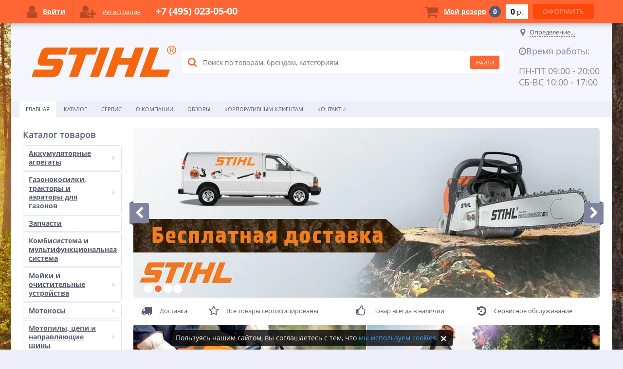

--- FILE ---
content_type: text/html; charset=UTF-8
request_url: https://shtilniisad.ru/
body_size: 41588
content:
<!DOCTYPE html>
<html lang="ru">
<head>	
	<link rel="shortcut icon" type="image/x-icon" href="/bitrix/templates/elektro_flat/favicon.ico" />
	<link rel="apple-touch-icon" sizes="57x57" href="/bitrix/templates/elektro_flat/images/320px-Stihl_Logo.png">
	<link rel="apple-touch-icon" sizes="114x114" href="/bitrix/templates/elektro_flat/images/320px-Stihl_Logo.png" />
	<link rel="apple-touch-icon" sizes="72x72" href="/bitrix/templates/elektro_flat/images/320px-Stihl_Logo.png" />
	<link rel="apple-touch-icon" sizes="144x144" href="/bitrix/templates/elektro_flat/images/320px-Stihl_Logo.png" />
	<meta name='viewport' content='width=device-width, initial-scale=1.0' />
	<title>Официальный дилер садовой техники Stihl - Штильный сад</title>
	<meta property="og:title" content="Официальный дилер садовой техники Stihl - Штильный сад"/>
    <meta property="og:description" content="Мы предлагаем широкий ассортимент техники Stihl."/>
    <meta property="og:type" content="website"/>
    <meta property="og:url" content= "https://shtilniisad.ru/" />
    <meta property="og:image" content="https://shtilniisad.ru/bitrix/templates/elektro_flat/images/320px-Stihl_Logo.png">
	<meta property='og:image:width' content="144" />
	<meta property='og:image:height' content="144" />
	<link rel='image_src' href="https://shtilniisad.ru/bitrix/templates/elektro_flat/images/320px-Stihl_Logo.png" />
	<meta http-equiv="Content-Type" content="text/html; charset=UTF-8" />
<meta name="robots" content="index, follow" />
<meta name="keywords" content="штиль, stihl" />
<meta name="description" content="Мы предлагаем широкий ассортимент техники Stihl." />
<script data-skip-moving="true">(function(w, d, n) {var cl = "bx-core";var ht = d.documentElement;var htc = ht ? ht.className : undefined;if (htc === undefined || htc.indexOf(cl) !== -1){return;}var ua = n.userAgent;if (/(iPad;)|(iPhone;)/i.test(ua)){cl += " bx-ios";}else if (/Windows/i.test(ua)){cl += ' bx-win';}else if (/Macintosh/i.test(ua)){cl += " bx-mac";}else if (/Linux/i.test(ua) && !/Android/i.test(ua)){cl += " bx-linux";}else if (/Android/i.test(ua)){cl += " bx-android";}cl += (/(ipad|iphone|android|mobile|touch)/i.test(ua) ? " bx-touch" : " bx-no-touch");cl += w.devicePixelRatio && w.devicePixelRatio >= 2? " bx-retina": " bx-no-retina";if (/AppleWebKit/.test(ua)){cl += " bx-chrome";}else if (/Opera/.test(ua)){cl += " bx-opera";}else if (/Firefox/.test(ua)){cl += " bx-firefox";}ht.className = htc ? htc + " " + cl : cl;})(window, document, navigator);</script>


<link href="/bitrix/css/dbogdanoff.cookie/style.min.css?1748528674763" type="text/css"  rel="stylesheet" />
<link href="https://maxcdn.bootstrapcdn.com/font-awesome/4.7.0/css/font-awesome.min.css" type="text/css"  rel="stylesheet" />
<link href="https://d1azc1qln24ryf.cloudfront.net/130672/ELASTOFONT/style-cf.css?xk463o" type="text/css"  rel="stylesheet" />
<link href="https://fonts.googleapis.com/css?family=Open+Sans:400,300,600,700&subset=latin,cyrillic-ext" type="text/css"  rel="stylesheet" />
<link href="/bitrix/js/ui/design-tokens/dist/ui.design-tokens.min.css?173990915523463" type="text/css"  rel="stylesheet" />
<link href="/bitrix/js/ui/fonts/opensans/ui.font.opensans.min.css?17399091552320" type="text/css"  rel="stylesheet" />
<link href="/bitrix/js/main/popup/dist/main.popup.bundle.min.css?173990915526589" type="text/css"  rel="stylesheet" />
<link href="/bitrix/css/arturgolubev.countrymask/iti.min.css?16436158443086" type="text/css"  rel="stylesheet" />
<link href="/bitrix/css/arturgolubev.countrymask/iti-cng.min.css?16436158441046" type="text/css"  rel="stylesheet" />
<link href="/bitrix/cache/css/s2/elektro_flat/template_1699f85a34dfd4920c386105e01ad01e/template_1699f85a34dfd4920c386105e01ad01e_v1.css?1741250910514369" type="text/css"  data-template-style="true" rel="stylesheet" />








		
	
<meta name='theme-color' content='#ff6634' />

	





	   <!-- comagic -->
    
   <!-- comagic -->
   <!--jivo-->

   <!--jivo-->
</head>
<body   class="bg-position bg-repeat-x bg-repeat-y bg-fixed" style="background-image: url('/upload/altop.elektroinstrument/3f1/forest-89179_1920.jpg')">
<!-- Yandex.Metrika counter -->
<script data-skip-moving="true" type="text/javascript" >
   (function(m,e,t,r,i,k,a){m[i]=m[i]||function(){(m[i].a=m[i].a||[]).push(arguments)};
   m[i].l=1*new Date();k=e.createElement(t),a=e.getElementsByTagName(t)[0],k.async=1,k.src=r,a.parentNode.insertBefore(k,a)})
   (window, document, "script", "https://mc.yandex.ru/metrika/tag.js", "ym");

   ym(54908725, "init", {
        clickmap:true,
        trackLinks:true,
        accurateTrackBounce:true,
        webvisor:true,
        ecommerce:"dataLayer"
   });
</script>
<noscript><div><img src="https://mc.yandex.ru/watch/54908725" style="position:absolute; left:-9999px;" alt="" /></div></noscript>
<!-- /Yandex.Metrika counter -->
			<div class="bx-panel clvt">
			</div>
	<div class="bx-include-empty">
			</div>
	<div class="body clvt">
		<div class="page-wrapper">
							<div id="for-quick-view-header" class="center outer">
						<header>
				<div class="center inner">
					<div class="header_1">
						<div class="logo">
							<a href="/"><img src="/bitrix/templates/elektro_flat/images/320px-Stihl_Logo.png" alt="logo" ></a>						</div>
					</div>
					<div class="header_2">
							<div id="altop_search" class="form-box">
		<form action="/catalog/">
			<i class="fa fa-search"></i>
			<input type="text" name="q" id="title-search-input" class="" maxlength="50" autocomplete="off" placeholder="Поиск по товарам, брендам, категориям" value="" />
			<input type="submit" name="submit" class="" value="Найти" />
		</form>
	</div>

 					</div>
					<!--<div class="header_3">
						<div class="schedule">
													</div>
					</div>-->
					<div class="header_4">
						<div class="contacts">
							<!--'start_frame_cache_geolocation'-->	<div id="geolocation" class="geolocation">
		<a id="geolocationChangeCity" class="geolocation__link" href="javascript:void(0);"><i class="fa fa-map-marker" aria-hidden="true"></i><span class="geolocation__value">Определение...</span></a>
	</div>
	<!--<div class="telephone"><p><i class="fa fa-phone"></i><span>+7 (495) 125-33-59</span></p>
</div>-->

	<!--'end_frame_cache_geolocation'--><p class='time'><i class='fa fa-clock-o'></i><span>Время работы:</span></p><p>ПН-ПТ 09:00 - 20:00<br />СБ-ВС 10:00 - 17:00</p>							<!--<a id="callbackAnch" class="btn_buy apuo callback_anch" href="javascript:void(0)"><span class="cont"><i class="fa fa-phone"></i><span class="text">Заказать звонок</span></span></a>-->
						</div>
					</div>
				</div>
			</header>
							<div class="top-menu">
					<div class="center inner">
						
<div class="store-horizontal-wrap">
	<ul class="store-horizontal">
		<li class='active'><a href="/">Главная</a></li>
							<li>
						<a href="/catalog/">Каталог</a>
					</li>
									<li class="dropdown">
						<a href="/service/">Сервис</a>
						<ul class="dropdown-menu">
									<li>
						<a href="/warranty/">Гарантии</a>
					</li>
				</ul></li>					<li class="dropdown">
						<a href="/about/">О Компании</a>
						<ul class="dropdown-menu">
									<li>
						<a href="/about/details/">О нас</a>
					</li>
									<li>
						<a href="/warranty/">Гарантии</a>
					</li>
									<li>
						<a href="/about/vacancies/">Вакансии</a>
					</li>
				</ul></li>					<li>
						<a href="/reviews/">Обзоры</a>
					</li>
									<li>
						<a href="/for-partners/">Корпоративным клиентам</a>
					</li>
									<li>
						<a href="/contacts/">Контакты</a>
					</li>
					</ul>
</div>

					</div>
				</div>
						<div class="top_panel">
				<div class="center inner">
					<div class="panel_1">
						
<ul class="section-vertical">
	<li>
		<a href="javascript:void(0)" class="showsection"><i class="fa fa-bars"></i><span>Каталог</span></a>
		<div class="catalog-section-list" style="display:none;">
							<div class="catalog-section">
											<div class="catalog-section-title" style="margin:0px 0px 4px 0px;">
							<a href="/catalog/akkumulyatornye_agregaty/">Аккумуляторные агрегаты</a>
															<span class="showsectionchild"><i class="fa fa-minus"></i><i class="fa fa-plus"></i><i class="fa fa-minus-circle"></i><i class="fa fa-plus-circle"></i></span>
													</div>
											<div class="catalog-section-childs" style="display:none;">
															<div class="catalog-section-child">
									<a href="/catalog/ak_sistema/" title="AK-система">
										<span class="child">
											<span class="graph">
																									<img src="/bitrix/templates/elektro_flat/images/no-photo.jpg" width="50" height="50" alt="AK-система" title="AK-система" />
																							</span>
											<span class="text-cont">
												<span class="text">AK-система</span>
											</span>
										</span>
									</a>
								</div>
															<div class="catalog-section-child">
									<a href="/catalog/ap_sistema_dlya_professionalov/" title="AP-система для профессионалов">
										<span class="child">
											<span class="graph">
																									<img src="/bitrix/templates/elektro_flat/images/no-photo.jpg" width="50" height="50" alt="AP-система для профессионалов" title="AP-система для профессионалов" />
																							</span>
											<span class="text-cont">
												<span class="text">AP-система для профессионалов</span>
											</span>
										</span>
									</a>
								</div>
															<div class="catalog-section-child">
									<a href="/catalog/as_sistema/" title="AS-система">
										<span class="child">
											<span class="graph">
																									<img src="/bitrix/templates/elektro_flat/images/no-photo.jpg" width="50" height="50" alt="AS-система" title="AS-система" />
																							</span>
											<span class="text-cont">
												<span class="text">AS-система</span>
											</span>
										</span>
									</a>
								</div>
															<div class="catalog-section-child">
									<a href="/catalog/akkumulyatornaya_sistema_compact/" title="Аккумуляторная система COMPACT">
										<span class="child">
											<span class="graph">
																				
													<img src="/upload/resize_cache/iblock/c91/50_50_1/HSA56.jpg" width="50" height="32" alt="Аккумуляторная система COMPACT" title="Аккумуляторная система COMPACT" />
																							</span>
											<span class="text-cont">
												<span class="text">Аккумуляторная система COMPACT</span>
											</span>
										</span>
									</a>
								</div>
															<div class="catalog-section-child">
									<a href="/catalog/akkumulyatornaya_sistema_pro/" title="Аккумуляторная система PRO">
										<span class="child">
											<span class="graph">
																				
													<img src="/upload/resize_cache/iblock/625/50_50_1/_thumb_175x175xin_upload_iblock_c6c_5ac24ab14e214a03828d4f560c14ad94.jpg" width="50" height="50" alt="Аккумуляторная система PRO" title="Аккумуляторная система PRO" />
																							</span>
											<span class="text-cont">
												<span class="text">Аккумуляторная система PRO</span>
											</span>
										</span>
									</a>
								</div>
															<div class="catalog-section-child">
									<a href="/catalog/akkumulyatornye_instrumenty_dlya_nebolshikh_uchastkov/" title="Аккумуляторные инструменты для небольших участков">
										<span class="child">
											<span class="graph">
																				
													<img src="/upload/resize_cache/iblock/332/50_50_1/_thumb_175x175xin_upload_iblock_1cd_bad333c382774f4499588f9063866661.jpg" width="50" height="50" alt="Аккумуляторные инструменты для небольших участков" title="Аккумуляторные инструменты для небольших участков" />
																							</span>
											<span class="text-cont">
												<span class="text">Аккумуляторные инструменты для небольших участков</span>
											</span>
										</span>
									</a>
								</div>
														<div class="clr"></div>
						</div>
									</div>			
							<div class="catalog-section">
											<div class="catalog-section-title" style="margin:0px 0px 4px 0px;">
							<a href="/catalog/gazonokosilki_traktory_i_aeratory_dlya_gazonov/">Газонокосилки, тракторы и аэраторы для газонов</a>
															<span class="showsectionchild"><i class="fa fa-minus"></i><i class="fa fa-plus"></i><i class="fa fa-minus-circle"></i><i class="fa fa-plus-circle"></i></span>
													</div>
											<div class="catalog-section-childs" style="display:none;">
															<div class="catalog-section-child">
									<a href="/catalog/akkumulyatornye_gazonokosilki/" title="Аккумуляторные газонокосилки">
										<span class="child">
											<span class="graph">
																				
													<img src="/upload/resize_cache/iblock/b93/50_50_1/STIHL-RMA-765-V-300x300.jpg" width="50" height="50" alt="Аккумуляторные газонокосилки" title="Аккумуляторные газонокосилки" />
																							</span>
											<span class="text-cont">
												<span class="text">Аккумуляторные газонокосилки</span>
											</span>
										</span>
									</a>
								</div>
															<div class="catalog-section-child">
									<a href="/catalog/akkumulyatornye_elektricheskie_i_benzinovye_aeratory/" title="Аккумуляторные, электрические и бензиновые аэраторы">
										<span class="child">
											<span class="graph">
																									<img src="/bitrix/templates/elektro_flat/images/no-photo.jpg" width="50" height="50" alt="Аккумуляторные, электрические и бензиновые аэраторы" title="Аккумуляторные, электрические и бензиновые аэраторы" />
																							</span>
											<span class="text-cont">
												<span class="text">Аккумуляторные, электрические и бензиновые аэраторы</span>
											</span>
										</span>
									</a>
								</div>
															<div class="catalog-section-child">
									<a href="/catalog/benzinovye_gazonokosilki_dlya_bolshikh_gazonov/" title="Бензиновые газонокосилки для больших газонов">
										<span class="child">
											<span class="graph">
																				
													<img src="/upload/resize_cache/iblock/cb9/50_50_1/aa392ef1596f45bd9de1c97b749ffce3.jpg" width="50" height="50" alt="Бензиновые газонокосилки для больших газонов" title="Бензиновые газонокосилки для больших газонов" />
																							</span>
											<span class="text-cont">
												<span class="text">Бензиновые газонокосилки для больших газонов</span>
											</span>
										</span>
									</a>
								</div>
															<div class="catalog-section-child">
									<a href="/catalog/benzinovye_gazonokosilki_dlya_srednikh_gazonov/" title="Бензиновые газонокосилки для средних газонов">
										<span class="child">
											<span class="graph">
																				
													<img src="/upload/resize_cache/iblock/5f3/50_50_1/RM-2.0R.jpg" width="50" height="50" alt="Бензиновые газонокосилки для средних газонов" title="Бензиновые газонокосилки для средних газонов" />
																							</span>
											<span class="text-cont">
												<span class="text">Бензиновые газонокосилки для средних газонов</span>
											</span>
										</span>
									</a>
								</div>
															<div class="catalog-section-child">
									<a href="/catalog/kultivatory/" title="Культиваторы">
										<span class="child">
											<span class="graph">
																				
													<img src="/upload/resize_cache/iblock/082/50_50_1/0000_100_1005.jpg" width="46" height="50" alt="Культиваторы" title="Культиваторы" />
																							</span>
											<span class="text-cont">
												<span class="text">Культиваторы</span>
											</span>
										</span>
									</a>
								</div>
															<div class="catalog-section-child">
									<a href="/catalog/mulchiruyushchie_kosilki/" title="Мульчирующие косилки">
										<span class="child">
											<span class="graph">
																				
													<img src="/upload/resize_cache/iblock/916/50_50_1/Gazonokosilka-STIHL-RM-248-T.jpg" width="50" height="50" alt="Мульчирующие косилки" title="Мульчирующие косилки" />
																							</span>
											<span class="text-cont">
												<span class="text">Мульчирующие косилки</span>
											</span>
										</span>
									</a>
								</div>
															<div class="catalog-section-child">
									<a href="/catalog/prinadlezhnosti_dlya_gazonokosilok/" title="Принадлежности">
										<span class="child">
											<span class="graph">
																									<img src="/bitrix/templates/elektro_flat/images/no-photo.jpg" width="50" height="50" alt="Принадлежности" title="Принадлежности" />
																							</span>
											<span class="text-cont">
												<span class="text">Принадлежности</span>
											</span>
										</span>
									</a>
								</div>
															<div class="catalog-section-child">
									<a href="/catalog/roboty_gazonokosilki/" title="Роботы-газонокосилки">
										<span class="child">
											<span class="graph">
																				
													<img src="/upload/resize_cache/iblock/e82/50_50_1/1c81265a58e24a38bffc64ad0952616e.jpg" width="50" height="50" alt="Роботы-газонокосилки" title="Роботы-газонокосилки" />
																							</span>
											<span class="text-cont">
												<span class="text">Роботы-газонокосилки</span>
											</span>
										</span>
									</a>
								</div>
															<div class="catalog-section-child">
									<a href="/catalog/traktory/" title="Тракторы">
										<span class="child">
											<span class="graph">
																				
													<img src="/upload/resize_cache/iblock/0ea/50_50_1/a7ef0e3a00b24d09aa97255d35098174.jpg" width="50" height="50" alt="Тракторы" title="Тракторы" />
																							</span>
											<span class="text-cont">
												<span class="text">Тракторы</span>
											</span>
										</span>
									</a>
								</div>
															<div class="catalog-section-child">
									<a href="/catalog/elektricheskie_gazonokosilki/" title="Электрические газонокосилки">
										<span class="child">
											<span class="graph">
																				
													<img src="/upload/resize_cache/iblock/4ec/50_50_1/db04cdd545934f3aa869a722b7c935e6.jpg" width="50" height="50" alt="Электрические газонокосилки" title="Электрические газонокосилки" />
																							</span>
											<span class="text-cont">
												<span class="text">Электрические газонокосилки</span>
											</span>
										</span>
									</a>
								</div>
															<div class="catalog-section-child">
									<a href="/catalog/elektricheskie_i_benzinovye_aeratory/" title="Электрические и бензиновые аэраторы">
										<span class="child">
											<span class="graph">
																				
													<img src="/upload/resize_cache/iblock/206/50_50_1/ebalcywsv2g44oskk8skgw4o8w004s.png" width="50" height="38" alt="Электрические и бензиновые аэраторы" title="Электрические и бензиновые аэраторы" />
																							</span>
											<span class="text-cont">
												<span class="text">Электрические и бензиновые аэраторы</span>
											</span>
										</span>
									</a>
								</div>
														<div class="clr"></div>
						</div>
									</div>			
							<div class="catalog-section">
											<div class="catalog-section-title" style="margin:0px 0px 2px 0px;">
							<a href="/catalog/zapchasti/">Запчасти</a>
													</div>
									</div>			
							<div class="catalog-section">
											<div class="catalog-section-title" style="margin:0px 0px 4px 0px;">
							<a href="/catalog/kombisistema_i_multifunktsionalnaya_sistema/">Комбисистема и мультифункциональная система</a>
															<span class="showsectionchild"><i class="fa fa-minus"></i><i class="fa fa-plus"></i><i class="fa fa-minus-circle"></i><i class="fa fa-plus-circle"></i></span>
													</div>
											<div class="catalog-section-childs" style="display:none;">
															<div class="catalog-section-child">
									<a href="/catalog/kombisistema/" title="Комбисистема">
										<span class="child">
											<span class="graph">
																				
													<img src="/upload/resize_cache/iblock/26c/50_50_1/ee2bef94aa5a43dfbe2f04357e1a10c3.jpg" width="50" height="50" alt="Комбисистема" title="Комбисистема" />
																							</span>
											<span class="text-cont">
												<span class="text">Комбисистема</span>
											</span>
										</span>
									</a>
								</div>
															<div class="catalog-section-child">
									<a href="/catalog/multifunktsionalnaya_sistema/" title="Мультифункциональная система">
										<span class="child">
											<span class="graph">
																				
													<img src="/upload/resize_cache/iblock/b2a/50_50_1/619ed8cbff5f4fb08b1a1c87faf2c85d.jpg" width="50" height="50" alt="Мультифункциональная система" title="Мультифункциональная система" />
																							</span>
											<span class="text-cont">
												<span class="text">Мультифункциональная система</span>
											</span>
										</span>
									</a>
								</div>
														<div class="clr"></div>
						</div>
									</div>			
							<div class="catalog-section">
											<div class="catalog-section-title" style="margin:0px 0px 4px 0px;">
							<a href="/catalog/moyki_i_ochistitelnye_ustroystva/">Мойки и очистительные устройства</a>
															<span class="showsectionchild"><i class="fa fa-minus"></i><i class="fa fa-plus"></i><i class="fa fa-minus-circle"></i><i class="fa fa-plus-circle"></i></span>
													</div>
											<div class="catalog-section-childs" style="display:none;">
															<div class="catalog-section-child">
									<a href="/catalog/vozdukhoduvnye_ustroystva_i_izmelchiteli/" title="Воздуходувные устройства и измельчители">
										<span class="child">
											<span class="graph">
																				
													<img src="/upload/resize_cache/iblock/163/50_50_1/vozduhoduvnoe_ustrojstvo_stihl_bga_100_bez_zu_i_akkumulyatora.jpg" width="50" height="50" alt="Воздуходувные устройства и измельчители" title="Воздуходувные устройства и измельчители" />
																							</span>
											<span class="text-cont">
												<span class="text">Воздуходувные устройства и измельчители</span>
											</span>
										</span>
									</a>
								</div>
															<div class="catalog-section-child">
									<a href="/catalog/moyki_vysokogo_davleniya_i_prinadlezhnosti/" title="Мойки высокого давления и принадлежности">
										<span class="child">
											<span class="graph">
																				
													<img src="/upload/resize_cache/iblock/4ac/50_50_1/fd7f0d0900d54b7e8e4f392b856a0e6a.jpg" width="50" height="50" alt="Мойки высокого давления и принадлежности" title="Мойки высокого давления и принадлежности" />
																							</span>
											<span class="text-cont">
												<span class="text">Мойки высокого давления и принадлежности</span>
											</span>
										</span>
									</a>
								</div>
															<div class="catalog-section-child">
									<a href="/catalog/podmetalnye_ustroystva/" title="Подметальные устройства">
										<span class="child">
											<span class="graph">
																				
													<img src="/upload/resize_cache/iblock/d12/50_50_1/0b54dec069934171af2ba7efc1fe24dd.jpg" width="50" height="50" alt="Подметальные устройства" title="Подметальные устройства" />
																							</span>
											<span class="text-cont">
												<span class="text">Подметальные устройства</span>
											</span>
										</span>
									</a>
								</div>
															<div class="catalog-section-child">
									<a href="/catalog/pylesosy_dlya_sukhoy_i_vlazhnoy_uborki_prinadlezhnosti_k_nim/" title="Пылесосы для сухой и влажной уборки, принадлежности к ним">
										<span class="child">
											<span class="graph">
																				
													<img src="/upload/resize_cache/iblock/8dc/50_50_1/51aecea0ac03417e82a953eeb867407c.jpg" width="50" height="50" alt="Пылесосы для сухой и влажной уборки, принадлежности к ним" title="Пылесосы для сухой и влажной уборки, принадлежности к ним" />
																							</span>
											<span class="text-cont">
												<span class="text">Пылесосы для сухой и влажной уборки, принадлежности к ним</span>
											</span>
										</span>
									</a>
								</div>
														<div class="clr"></div>
						</div>
									</div>			
							<div class="catalog-section">
											<div class="catalog-section-title" style="margin:0px 0px 4px 0px;">
							<a href="/catalog/motokosy/">Мотокосы</a>
															<span class="showsectionchild"><i class="fa fa-minus"></i><i class="fa fa-plus"></i><i class="fa fa-minus-circle"></i><i class="fa fa-plus-circle"></i></span>
													</div>
											<div class="catalog-section-childs" style="display:none;">
															<div class="catalog-section-child">
									<a href="/catalog/akkumulyatornye_motokosy/" title="Аккумуляторные мотокосы">
										<span class="child">
											<span class="graph">
																				
													<img src="/upload/resize_cache/iblock/4d5/50_50_1/268d5e60b34b4fb2a8c398ea7ce99d8a.jpg" width="32" height="50" alt="Аккумуляторные мотокосы" title="Аккумуляторные мотокосы" />
																							</span>
											<span class="text-cont">
												<span class="text">Аккумуляторные мотокосы</span>
											</span>
										</span>
									</a>
								</div>
															<div class="catalog-section-child">
									<a href="/catalog/kustorezy/" title="Кусторезы">
										<span class="child">
											<span class="graph">
																				
													<img src="/upload/resize_cache/iblock/55e/50_50_1/6dbd6808ec4db3f601553be0677fd54b.jpg" width="50" height="50" alt="Кусторезы" title="Кусторезы" />
																							</span>
											<span class="text-cont">
												<span class="text">Кусторезы</span>
											</span>
										</span>
									</a>
								</div>
															<div class="catalog-section-child">
									<a href="/catalog/legkie_motokosy/" title="Легкие мотокосы">
										<span class="child">
											<span class="graph">
																				
													<img src="/upload/resize_cache/iblock/f2d/50_50_1/legkaya-motokosa-stihl-fs-38-autocut-c-5-2-s41400122315.jpg" width="50" height="50" alt="Легкие мотокосы" title="Легкие мотокосы" />
																							</span>
											<span class="text-cont">
												<span class="text">Легкие мотокосы</span>
											</span>
										</span>
									</a>
								</div>
															<div class="catalog-section-child">
									<a href="/catalog/moshchnye_motokosy/" title="Мощные мотокосы">
										<span class="child">
											<span class="graph">
																				
													<img src="/upload/resize_cache/iblock/008/50_50_1/94bd931e94104fa1b6b74292da085ca3.jpg" width="32" height="50" alt="Мощные мотокосы" title="Мощные мотокосы" />
																							</span>
											<span class="text-cont">
												<span class="text">Мощные мотокосы</span>
											</span>
										</span>
									</a>
								</div>
															<div class="catalog-section-child">
									<a href="/catalog/rantsevaya_motokosa/" title="Ранцевая мотокоса">
										<span class="child">
											<span class="graph">
																				
													<img src="/upload/resize_cache/iblock/67a/50_50_1/rantsevaya-motokosa-stihl-fr-450.jpg" width="50" height="37" alt="Ранцевая мотокоса" title="Ранцевая мотокоса" />
																							</span>
											<span class="text-cont">
												<span class="text">Ранцевая мотокоса</span>
											</span>
										</span>
									</a>
								</div>
															<div class="catalog-section-child">
									<a href="/catalog/rezhushchie_instrumenty_i_prinadlezhnosti/" title="Режущие инструменты и принадлежности">
										<span class="child">
											<span class="graph">
																				
													<img src="/upload/resize_cache/iblock/d11/50_50_1/1-5c9295944b55c83612c8b3a0.jpg" width="50" height="50" alt="Режущие инструменты и принадлежности" title="Режущие инструменты и принадлежности" />
																							</span>
											<span class="text-cont">
												<span class="text">Режущие инструменты и принадлежности</span>
											</span>
										</span>
									</a>
								</div>
															<div class="catalog-section-child">
									<a href="/catalog/elektricheskie_kosy/" title="Электрические косы">
										<span class="child">
											<span class="graph">
																				
													<img src="/upload/resize_cache/iblock/0eb/50_50_1/64aa596e219f400793c5f726c1b107ff.jpg" width="32" height="50" alt="Электрические косы" title="Электрические косы" />
																							</span>
											<span class="text-cont">
												<span class="text">Электрические косы</span>
											</span>
										</span>
									</a>
								</div>
														<div class="clr"></div>
						</div>
									</div>			
							<div class="catalog-section">
											<div class="catalog-section-title" style="margin:0px 0px 4px 0px;">
							<a href="/catalog/motopily_tsepi_i_napravlyayushchie_shiny/">Мотопилы, цепи и направляющие шины</a>
															<span class="showsectionchild"><i class="fa fa-minus"></i><i class="fa fa-plus"></i><i class="fa fa-minus-circle"></i><i class="fa fa-plus-circle"></i></span>
													</div>
											<div class="catalog-section-childs" style="display:none;">
															<div class="catalog-section-child">
									<a href="/catalog/akkumulyatornye_pily/" title="Аккумуляторные пилы">
										<span class="child">
											<span class="graph">
																				
													<img src="/upload/resize_cache/iblock/0c2/50_50_1/4750_b.jpg" width="50" height="24" alt="Аккумуляторные пилы" title="Аккумуляторные пилы" />
																							</span>
											<span class="text-cont">
												<span class="text">Аккумуляторные пилы</span>
											</span>
										</span>
									</a>
								</div>
															<div class="catalog-section-child">
									<a href="/catalog/benzopily_dlya_raspilovki_drov_i_ukhoda_za_uchastkom/" title="Бензопилы для распиловки дров и ухода за участком">
										<span class="child">
											<span class="graph">
																				
													<img src="/upload/resize_cache/iblock/21c/50_50_1/14728175f02c406ab509a5e25bea1ac4.jpg" width="50" height="24" alt="Бензопилы для распиловки дров и ухода за участком" title="Бензопилы для распиловки дров и ухода за участком" />
																							</span>
											<span class="text-cont">
												<span class="text">Бензопилы для распиловки дров и ухода за участком</span>
											</span>
										</span>
									</a>
								</div>
															<div class="catalog-section-child">
									<a href="/catalog/pily_dlya_lesnogo_khozyaystva/" title="Пилы для лесного хозяйства">
										<span class="child">
											<span class="graph">
																				
													<img src="/upload/resize_cache/iblock/80f/50_50_1/Benzopila-MS-462-300x148.jpg" width="50" height="24" alt="Пилы для лесного хозяйства" title="Пилы для лесного хозяйства" />
																							</span>
											<span class="text-cont">
												<span class="text">Пилы для лесного хозяйства</span>
											</span>
										</span>
									</a>
								</div>
															<div class="catalog-section-child">
									<a href="/catalog/pily_dlya_selskogo_khozyaystva_i_sadovodstva/" title="Пилы для сельского хозяйства и садоводства">
										<span class="child">
											<span class="graph">
																				
													<img src="/upload/resize_cache/iblock/8b8/50_50_1/Benzopila-MS-462-300x148.jpg" width="50" height="24" alt="Пилы для сельского хозяйства и садоводства" title="Пилы для сельского хозяйства и садоводства" />
																							</span>
											<span class="text-cont">
												<span class="text">Пилы для сельского хозяйства и садоводства</span>
											</span>
										</span>
									</a>
								</div>
															<div class="catalog-section-child">
									<a href="/catalog/prinadlezhnosti_i_pilnye_garnitury/" title="Принадлежности и пильные гарнитуры">
										<span class="child">
											<span class="graph">
																				
													<img src="/upload/resize_cache/iblock/65a/50_50_1/31QHoCvbNfL._SL500_AC_SS350_.jpg" width="50" height="50" alt="Принадлежности и пильные гарнитуры" title="Принадлежности и пильные гарнитуры" />
																							</span>
											<span class="text-cont">
												<span class="text">Принадлежности и пильные гарнитуры</span>
											</span>
										</span>
									</a>
								</div>
															<div class="catalog-section-child">
									<a href="/catalog/spetsialnye_pily/" title="Специальные пилы">
										<span class="child">
											<span class="graph">
																				
													<img src="/upload/resize_cache/iblock/77a/50_50_1/9242b5cd965d49a7ab7c04d359a6a46a.jpg" width="50" height="24" alt="Специальные пилы" title="Специальные пилы" />
																							</span>
											<span class="text-cont">
												<span class="text">Специальные пилы</span>
											</span>
										</span>
									</a>
								</div>
															<div class="catalog-section-child">
									<a href="/catalog/elektropily/" title="Электропилы">
										<span class="child">
											<span class="graph">
																				
													<img src="/upload/resize_cache/iblock/f0b/50_50_1/1b725042ba7a4225b66f5138e186e4f8.jpg" width="50" height="24" alt="Электропилы" title="Электропилы" />
																							</span>
											<span class="text-cont">
												<span class="text">Электропилы</span>
											</span>
										</span>
									</a>
								</div>
														<div class="clr"></div>
						</div>
									</div>			
							<div class="catalog-section">
											<div class="catalog-section-title" style="margin:0px 0px 4px 0px;">
							<a href="/catalog/opryskivateli_i_raspyliteli/">Опрыскиватели</a>
															<span class="showsectionchild"><i class="fa fa-minus"></i><i class="fa fa-plus"></i><i class="fa fa-minus-circle"></i><i class="fa fa-plus-circle"></i></span>
													</div>
											<div class="catalog-section-childs" style="display:none;">
															<div class="catalog-section-child">
									<a href="/catalog/opryskivateli/" title="Бензиновые опрыскиватели">
										<span class="child">
											<span class="graph">
																				
													<img src="/upload/resize_cache/iblock/474/50_50_1/rantsevyi-opryskivatel-stihl-sg-20.jpg" width="50" height="37" alt="Бензиновые опрыскиватели" title="Бензиновые опрыскиватели" />
																							</span>
											<span class="text-cont">
												<span class="text">Бензиновые опрыскиватели</span>
											</span>
										</span>
									</a>
								</div>
															<div class="catalog-section-child">
									<a href="/catalog/prinadlezhnosti_dlya_opryskivateley_i_ruchnykh_raspyliteley/" title="Принадлежности для опрыскивателей и ручных распылителей">
										<span class="child">
											<span class="graph">
																				
													<img src="/upload/resize_cache/iblock/f0e/50_50_1/169_image.jpg" width="50" height="50" alt="Принадлежности для опрыскивателей и ручных распылителей" title="Принадлежности для опрыскивателей и ручных распылителей" />
																							</span>
											<span class="text-cont">
												<span class="text">Принадлежности для опрыскивателей и ручных распылителей</span>
											</span>
										</span>
									</a>
								</div>
															<div class="catalog-section-child">
									<a href="/catalog/ruchnye_raspyliteli/" title="Ручные опрыскиватели">
										<span class="child">
											<span class="graph">
																				
													<img src="/upload/resize_cache/iblock/fa4/50_50_1/b8ada9d6b612435c93fecdbf80073fde.jpg" width="50" height="50" alt="Ручные опрыскиватели" title="Ручные опрыскиватели" />
																							</span>
											<span class="text-cont">
												<span class="text">Ручные опрыскиватели</span>
											</span>
										</span>
									</a>
								</div>
														<div class="clr"></div>
						</div>
									</div>			
							<div class="catalog-section">
											<div class="catalog-section-title" style="margin:0px 0px 4px 0px;">
							<a href="/catalog/pochvennye_benzobury_i_burovoy_instrument/">Почвенные бензобуры и буровой инструмент</a>
															<span class="showsectionchild"><i class="fa fa-minus"></i><i class="fa fa-plus"></i><i class="fa fa-minus-circle"></i><i class="fa fa-plus-circle"></i></span>
													</div>
											<div class="catalog-section-childs" style="display:none;">
															<div class="catalog-section-child">
									<a href="/catalog/benzobury/" title="Бензобуры">
										<span class="child">
											<span class="graph">
																				
													<img src="/upload/resize_cache/iblock/673/50_50_1/b88733f3e10b41968729427f2c28f603.jpg" width="32" height="50" alt="Бензобуры" title="Бензобуры" />
																							</span>
											<span class="text-cont">
												<span class="text">Бензобуры</span>
											</span>
										</span>
									</a>
								</div>
															<div class="catalog-section-child">
									<a href="/catalog/prinadlezhosti_burovoy_instrument/" title="Принадлежости, буровой инструмент">
										<span class="child">
											<span class="graph">
																				
													<img src="/upload/resize_cache/iblock/8a5/50_50_1/347c1f47090149e581df2d0990ce46c8.jpg" width="32" height="50" alt="Принадлежости, буровой инструмент" title="Принадлежости, буровой инструмент" />
																							</span>
											<span class="text-cont">
												<span class="text">Принадлежости, буровой инструмент</span>
											</span>
										</span>
									</a>
								</div>
														<div class="clr"></div>
						</div>
									</div>			
							<div class="catalog-section">
											<div class="catalog-section-title" style="margin:0px 0px 4px 0px;">
							<a href="/catalog/prinadlezhnosti/">Принадлежности</a>
															<span class="showsectionchild"><i class="fa fa-minus"></i><i class="fa fa-plus"></i><i class="fa fa-minus-circle"></i><i class="fa fa-plus-circle"></i></span>
													</div>
											<div class="catalog-section-childs" style="display:none;">
															<div class="catalog-section-child">
									<a href="/catalog/instrumenty_dlya_ukhoda_za_rezhushchey_garnituroy/" title="Инструменты для ухода за режущей гарнитурой">
										<span class="child">
											<span class="graph">
																				
													<img src="/upload/resize_cache/iblock/2ee/50_50_1/d1c385ef78254ed2b485c40ca7b4f8b0.jpg" width="50" height="24" alt="Инструменты для ухода за режущей гарнитурой" title="Инструменты для ухода за режущей гарнитурой" />
																							</span>
											<span class="text-cont">
												<span class="text">Инструменты для ухода за режущей гарнитурой</span>
											</span>
										</span>
									</a>
								</div>
															<div class="catalog-section-child">
									<a href="/catalog/kombiinstrumenty1/" title="Комбиинструменты">
										<span class="child">
											<span class="graph">
																				
													<img src="/upload/resize_cache/iblock/f70/50_50_1/0950fe43a53649fa888fc6e56e4a282b.jpg" width="32" height="50" alt="Комбиинструменты" title="Комбиинструменты" />
																							</span>
											<span class="text-cont">
												<span class="text">Комбиинструменты</span>
											</span>
										</span>
									</a>
								</div>
															<div class="catalog-section-child">
									<a href="/catalog/masla_ekspluatatsionnye_zhidkosti_kanistry_i_sistemy_zapravki/" title="Масла, эксплуатационные жидкости, канистры и системы заправки">
										<span class="child">
											<span class="graph">
																				
													<img src="/upload/resize_cache/iblock/253/50_50_1/153cfcb5ebf84f8da4c8ab47178ee7d8.jpg" width="50" height="50" alt="Масла, эксплуатационные жидкости, канистры и системы заправки" title="Масла, эксплуатационные жидкости, канистры и системы заправки" />
																							</span>
											<span class="text-cont">
												<span class="text">Масла, эксплуатационные жидкости, канистры и системы заправки</span>
											</span>
										</span>
									</a>
								</div>
															<div class="catalog-section-child">
									<a href="/catalog/multiinstrumenty2/" title="Мультиинструменты">
										<span class="child">
											<span class="graph">
																				
													<img src="/upload/resize_cache/iblock/81d/50_50_1/e58d7ff5fa014f499deda94d72ff6033.jpg" width="32" height="50" alt="Мультиинструменты" title="Мультиинструменты" />
																							</span>
											<span class="text-cont">
												<span class="text">Мультиинструменты</span>
											</span>
										</span>
									</a>
								</div>
															<div class="catalog-section-child">
									<a href="/catalog/prinadlezhnosti_dlya_lesnogo_khozyaystva/" title="Принадлежности для лесного хозяйства">
										<span class="child">
											<span class="graph">
																				
													<img src="/upload/resize_cache/iblock/7c5/50_50_1/47ba83673aa8425695953d870ad13845.jpg" width="50" height="28" alt="Принадлежности для лесного хозяйства" title="Принадлежности для лесного хозяйства" />
																							</span>
											<span class="text-cont">
												<span class="text">Принадлежности для лесного хозяйства</span>
											</span>
										</span>
									</a>
								</div>
														<div class="clr"></div>
						</div>
									</div>			
							<div class="catalog-section">
											<div class="catalog-section-title" style="margin:0px 0px 4px 0px;">
							<a href="/catalog/sadovye_izmelchiteli/">Садовые измельчители</a>
															<span class="showsectionchild"><i class="fa fa-minus"></i><i class="fa fa-plus"></i><i class="fa fa-minus-circle"></i><i class="fa fa-plus-circle"></i></span>
													</div>
											<div class="catalog-section-childs" style="display:none;">
															<div class="catalog-section-child">
									<a href="/catalog/izmelchiteli_s_benzinovym_dvigatelem/" title="Измельчители с бензиновым двигателем">
										<span class="child">
											<span class="graph">
																				
													<img src="/upload/resize_cache/iblock/33d/50_50_1/47d49c0213874c40b784ca216a4fb668.jpg" width="50" height="50" alt="Измельчители с бензиновым двигателем" title="Измельчители с бензиновым двигателем" />
																							</span>
											<span class="text-cont">
												<span class="text">Измельчители с бензиновым двигателем</span>
											</span>
										</span>
									</a>
								</div>
															<div class="catalog-section-child">
									<a href="/catalog/elektroizmelchiteli/" title="Электроизмельчители">
										<span class="child">
											<span class="graph">
																				
													<img src="/upload/resize_cache/iblock/429/50_50_1/887f2a3caafc43529817657560d3732b.jpg" width="50" height="50" alt="Электроизмельчители" title="Электроизмельчители" />
																							</span>
											<span class="text-cont">
												<span class="text">Электроизмельчители</span>
											</span>
										</span>
									</a>
								</div>
															<div class="catalog-section-child">
									<a href="/catalog/elektroizmelchiteli_maloshumnye/" title="Электроизмельчители малошумные">
										<span class="child">
											<span class="graph">
																				
													<img src="/upload/resize_cache/iblock/aae/50_50_1/2f8365f00e6642e0bcc6120f59c6508f.jpg" width="33" height="50" alt="Электроизмельчители малошумные" title="Электроизмельчители малошумные" />
																							</span>
											<span class="text-cont">
												<span class="text">Электроизмельчители малошумные</span>
											</span>
										</span>
									</a>
								</div>
														<div class="clr"></div>
						</div>
									</div>			
							<div class="catalog-section">
											<div class="catalog-section-title" style="margin:0px 0px 2px 0px;">
							<a href="/catalog/sadovye_ruchnye_instrumenty/">Садовые ручные инструменты</a>
													</div>
									</div>			
							<div class="catalog-section">
											<div class="catalog-section-title" style="margin:0px 0px 4px 0px;">
							<a href="/catalog/sredstva_individualnoy_zashchity/">Средства индивидуальной защиты</a>
															<span class="showsectionchild"><i class="fa fa-minus"></i><i class="fa fa-plus"></i><i class="fa fa-minus-circle"></i><i class="fa fa-plus-circle"></i></span>
													</div>
											<div class="catalog-section-childs" style="display:none;">
															<div class="catalog-section-child">
									<a href="/catalog/botinki_s_zashchitoy_ot_prorezaniya_i_rabochaya_obuv/" title="Ботинки с защитой от прорезания и рабочая обувь">
										<span class="child">
											<span class="graph">
																				
													<img src="/upload/resize_cache/iblock/6eb/50_50_1/bda6b193783f43c89b71d8f84dee5e13.jpg" width="50" height="50" alt="Ботинки с защитой от прорезания и рабочая обувь" title="Ботинки с защитой от прорезания и рабочая обувь" />
																							</span>
											<span class="text-cont">
												<span class="text">Ботинки с защитой от прорезания и рабочая обувь</span>
											</span>
										</span>
									</a>
								</div>
															<div class="catalog-section-child">
									<a href="/catalog/zashchitnye_perchatki_sredstva_zashchity_slukha_glaz_i_litsa/" title="Защитные перчатки, средства защиты слуха, глаз и лица">
										<span class="child">
											<span class="graph">
																				
													<img src="/upload/resize_cache/iblock/72e/50_50_1/c5c67c4f935149fa99196f50085f8803.jpg" width="50" height="50" alt="Защитные перчатки, средства защиты слуха, глаз и лица" title="Защитные перчатки, средства защиты слуха, глаз и лица" />
																							</span>
											<span class="text-cont">
												<span class="text">Защитные перчатки, средства защиты слуха, глаз и лица</span>
											</span>
										</span>
									</a>
								</div>
															<div class="catalog-section-child">
									<a href="/catalog/rabochaya_i_zashchitnaya_odezhda/" title="Рабочая и защитная одежда">
										<span class="child">
											<span class="graph">
																				
													<img src="/upload/resize_cache/iblock/48f/50_50_1/d48e7432623d4ca298d8a9e759f34345.jpg" width="50" height="50" alt="Рабочая и защитная одежда" title="Рабочая и защитная одежда" />
																							</span>
											<span class="text-cont">
												<span class="text">Рабочая и защитная одежда</span>
											</span>
										</span>
									</a>
								</div>
														<div class="clr"></div>
						</div>
									</div>			
							<div class="catalog-section">
											<div class="catalog-section-title" style="margin:0px 0px 4px 0px;">
							<a href="/catalog/suvenirnaya_produktsiya_stihl_2018/">Сувенирная продукция STIHL 2018</a>
															<span class="showsectionchild"><i class="fa fa-minus"></i><i class="fa fa-plus"></i><i class="fa fa-minus-circle"></i><i class="fa fa-plus-circle"></i></span>
													</div>
											<div class="catalog-section-childs" style="display:none;">
															<div class="catalog-section-child">
									<a href="/catalog/heritage/" title="heritage">
										<span class="child">
											<span class="graph">
																				
													<img src="/upload/resize_cache/iblock/abb/50_50_1/7eef0ceff5004005ad8b70c5b98299c7.jpg" width="50" height="50" alt="heritage" title="heritage" />
																							</span>
											<span class="text-cont">
												<span class="text">heritage</span>
											</span>
										</span>
									</a>
								</div>
															<div class="catalog-section-child">
									<a href="/catalog/home/" title="home">
										<span class="child">
											<span class="graph">
																				
													<img src="/upload/resize_cache/iblock/7c8/50_50_1/ddedb00107a441fd9b53d68f84e0d0b4.jpg" width="50" height="50" alt="home" title="home" />
																							</span>
											<span class="text-cont">
												<span class="text">home</span>
											</span>
										</span>
									</a>
								</div>
															<div class="catalog-section-child">
									<a href="/catalog/nature/" title="nature">
										<span class="child">
											<span class="graph">
																				
													<img src="/upload/resize_cache/iblock/d66/50_50_1/742fa2710258424d90852bbb4083ff18.jpg" width="50" height="50" alt="nature" title="nature" />
																							</span>
											<span class="text-cont">
												<span class="text">nature</span>
											</span>
										</span>
									</a>
								</div>
															<div class="catalog-section-child">
									<a href="/catalog/stihl_fan/" title="STIHL Fan">
										<span class="child">
											<span class="graph">
																				
													<img src="/upload/resize_cache/iblock/77b/50_50_1/ff455d586c534c899870c0db7e03bd8d.jpg" width="32" height="50" alt="STIHL Fan" title="STIHL Fan" />
																							</span>
											<span class="text-cont">
												<span class="text">STIHL Fan</span>
											</span>
										</span>
									</a>
								</div>
															<div class="catalog-section-child">
									<a href="/catalog/timbersports_fans/" title="TIMBERSPORTS® Fans">
										<span class="child">
											<span class="graph">
																				
													<img src="/upload/resize_cache/iblock/d12/50_50_1/a029b53336f849c9b831e2d9a5de15ce.jpg" width="50" height="50" alt="TIMBERSPORTS® Fans" title="TIMBERSPORTS® Fans" />
																							</span>
											<span class="text-cont">
												<span class="text">TIMBERSPORTS® Fans</span>
											</span>
										</span>
									</a>
								</div>
															<div class="catalog-section-child">
									<a href="/catalog/urban/" title="urban">
										<span class="child">
											<span class="graph">
																				
													<img src="/upload/resize_cache/iblock/37b/50_50_1/6015e11576504b1b9b787823f41b5368.jpg" width="50" height="50" alt="urban" title="urban" />
																							</span>
											<span class="text-cont">
												<span class="text">urban</span>
											</span>
										</span>
									</a>
								</div>
															<div class="catalog-section-child">
									<a href="/catalog/wild_kids/" title="wild kids">
										<span class="child">
											<span class="graph">
																				
													<img src="/upload/resize_cache/iblock/b54/50_50_1/9e83bfd8f4e74b8fa44f368caa795029.jpg" width="50" height="50" alt="wild kids" title="wild kids" />
																							</span>
											<span class="text-cont">
												<span class="text">wild kids</span>
											</span>
										</span>
									</a>
								</div>
															<div class="catalog-section-child">
									<a href="/catalog/reklamnye_podarochnye_suveniry/" title="Рекламные подарочные сувениры">
										<span class="child">
											<span class="graph">
																				
													<img src="/upload/resize_cache/iblock/53f/50_50_1/3b38838611eb4cc1996f9983d1c1694f.jpg" width="50" height="40" alt="Рекламные подарочные сувениры" title="Рекламные подарочные сувениры" />
																							</span>
											<span class="text-cont">
												<span class="text">Рекламные подарочные сувениры</span>
											</span>
										</span>
									</a>
								</div>
														<div class="clr"></div>
						</div>
									</div>			
							<div class="catalog-section">
											<div class="catalog-section-title" style="margin:0px 0px 4px 0px;">
							<a href="/catalog/ustroystva_po_ukhodu_za_zhivymi_izgorodyami/">Устройства по уходу за живыми изгородями</a>
															<span class="showsectionchild"><i class="fa fa-minus"></i><i class="fa fa-plus"></i><i class="fa fa-minus-circle"></i><i class="fa fa-plus-circle"></i></span>
													</div>
											<div class="catalog-section-childs" style="display:none;">
															<div class="catalog-section-child">
									<a href="/catalog/akkumulyatornye_motonozhnitsy/" title="Аккумуляторные мотоножницы">
										<span class="child">
											<span class="graph">
																				
													<img src="/upload/resize_cache/iblock/93c/50_50_1/5c61abb9f4cd42079cd6ac2587c2e552.jpg" width="50" height="24" alt="Аккумуляторные мотоножницы" title="Аккумуляторные мотоножницы" />
																							</span>
											<span class="text-cont">
												<span class="text">Аккумуляторные мотоножницы</span>
											</span>
										</span>
									</a>
								</div>
															<div class="catalog-section-child">
									<a href="/catalog/akkumulyatornye_motosekatory/" title="Аккумуляторные мотосекаторы">
										<span class="child">
											<span class="graph">
																				
													<img src="/upload/resize_cache/iblock/cd0/50_50_1/1c34761d8169404a98d0c4b6a9110281.jpg" width="32" height="50" alt="Аккумуляторные мотосекаторы" title="Аккумуляторные мотосекаторы" />
																							</span>
											<span class="text-cont">
												<span class="text">Аккумуляторные мотосекаторы</span>
											</span>
										</span>
									</a>
								</div>
															<div class="catalog-section-child">
									<a href="/catalog/benzinovye_motonozhnitsy/" title="Бензиновые мотоножницы">
										<span class="child">
											<span class="graph">
																				
													<img src="/upload/resize_cache/iblock/a55/50_50_1/6dbd6808ec4db3f601553be0677fd54b.jpg" width="50" height="50" alt="Бензиновые мотоножницы" title="Бензиновые мотоножницы" />
																							</span>
											<span class="text-cont">
												<span class="text">Бензиновые мотоножницы</span>
											</span>
										</span>
									</a>
								</div>
															<div class="catalog-section-child">
									<a href="/catalog/benzinovyy_motosekator/" title="Бензиновый мотосекатор">
										<span class="child">
											<span class="graph">
																				
													<img src="/upload/resize_cache/iblock/57a/50_50_1/158061303cc94dbfabdd913e7f8214ac.jpg" width="32" height="50" alt="Бензиновый мотосекатор" title="Бензиновый мотосекатор" />
																							</span>
											<span class="text-cont">
												<span class="text">Бензиновый мотосекатор</span>
											</span>
										</span>
									</a>
								</div>
															<div class="catalog-section-child">
									<a href="/catalog/prinadlezhnosti_dlya_motonozhnits_i_motosekatorov/" title="Принадлежности для мотоножниц и мотосекаторов">
										<span class="child">
											<span class="graph">
																				
													<img src="/upload/resize_cache/iblock/dc8/50_50_1/р.jpg" width="50" height="50" alt="Принадлежности для мотоножниц и мотосекаторов" title="Принадлежности для мотоножниц и мотосекаторов" />
																							</span>
											<span class="text-cont">
												<span class="text">Принадлежности для мотоножниц и мотосекаторов</span>
											</span>
										</span>
									</a>
								</div>
															<div class="catalog-section-child">
									<a href="/catalog/elektricheskie_motonozhnitsy/" title="Электрические мотоножницы">
										<span class="child">
											<span class="graph">
																				
													<img src="/upload/resize_cache/iblock/417/50_50_1/958a89cd8e1c40f4860f8403d13ea302.jpg" width="50" height="17" alt="Электрические мотоножницы" title="Электрические мотоножницы" />
																							</span>
											<span class="text-cont">
												<span class="text">Электрические мотоножницы</span>
											</span>
										</span>
									</a>
								</div>
															<div class="catalog-section-child">
									<a href="/catalog/elektricheskie_motosekatory/" title="Электрические мотосекаторы">
										<span class="child">
											<span class="graph">
																				
													<img src="/upload/resize_cache/iblock/885/50_50_1/эл.jpg" width="32" height="50" alt="Электрические мотосекаторы" title="Электрические мотосекаторы" />
																							</span>
											<span class="text-cont">
												<span class="text">Электрические мотосекаторы</span>
											</span>
										</span>
									</a>
								</div>
														<div class="clr"></div>
						</div>
									</div>			
							<div class="catalog-section">
											<div class="catalog-section-title" style="margin:0px 0px 4px 0px;">
							<a href="/catalog/tsepnoy_benzorez_i_abrazivno_otreznye_ustroystva/">Цепной бензорез и абразивно-отрезные устройства</a>
															<span class="showsectionchild"><i class="fa fa-minus"></i><i class="fa fa-plus"></i><i class="fa fa-minus-circle"></i><i class="fa fa-plus-circle"></i></span>
													</div>
											<div class="catalog-section-childs" style="display:none;">
															<div class="catalog-section-child">
									<a href="/catalog/abrazivno_otreznye_ustroystva/" title="Абразивно-отрезные устройства">
										<span class="child">
											<span class="graph">
																				
													<img src="/upload/resize_cache/iblock/977/50_50_1/о.jpg" width="50" height="35" alt="Абразивно-отрезные устройства" title="Абразивно-отрезные устройства" />
																							</span>
											<span class="text-cont">
												<span class="text">Абразивно-отрезные устройства</span>
											</span>
										</span>
									</a>
								</div>
															<div class="catalog-section-child">
									<a href="/catalog/akkumulyatornoe_abrazivno_otreznoe_ustroystvo/" title="Аккумуляторное абразивно-отрезное устройство">
										<span class="child">
											<span class="graph">
																				
													<img src="/upload/resize_cache/iblock/aa3/50_50_1/ак.jpg" width="50" height="35" alt="Аккумуляторное абразивно-отрезное устройство" title="Аккумуляторное абразивно-отрезное устройство" />
																							</span>
											<span class="text-cont">
												<span class="text">Аккумуляторное абразивно-отрезное устройство</span>
											</span>
										</span>
									</a>
								</div>
															<div class="catalog-section-child">
									<a href="/catalog/otreznye_krugi/" title="Отрезные круги">
										<span class="child">
											<span class="graph">
																				
													<img src="/upload/resize_cache/iblock/cb0/50_50_1/круг.jpg" width="50" height="50" alt="Отрезные круги" title="Отрезные круги" />
																							</span>
											<span class="text-cont">
												<span class="text">Отрезные круги</span>
											</span>
										</span>
									</a>
								</div>
															<div class="catalog-section-child">
									<a href="/catalog/prinadlezhnosti1/" title="Принадлежности">
										<span class="child">
											<span class="graph">
																									<img src="/bitrix/templates/elektro_flat/images/no-photo.jpg" width="50" height="50" alt="Принадлежности" title="Принадлежности" />
																							</span>
											<span class="text-cont">
												<span class="text">Принадлежности</span>
											</span>
										</span>
									</a>
								</div>
															<div class="catalog-section-child">
									<a href="/catalog/tsepnoy_benzorez/" title="Цепной бензорез">
										<span class="child">
											<span class="graph">
																				
													<img src="/upload/resize_cache/iblock/097/50_50_1/це.jpg" width="50" height="24" alt="Цепной бензорез" title="Цепной бензорез" />
																							</span>
											<span class="text-cont">
												<span class="text">Цепной бензорез</span>
											</span>
										</span>
									</a>
								</div>
														<div class="clr"></div>
						</div>
									</div>			
					</div>
	</li>
</ul>

					</div>
					<div class="panel_2">
						
<ul class="store-vertical">
	<li>
		<a href="javascript:void(0)" class="showsubmenu">Меню</a>
		<ul class="submenu" style="display:none;">
			<li>
				<a href="/" class='root-item-selected'>Главная</a>
			</li>
									<li>
							<a href="/catalog/" class="root-item">Каталог</a>
						</li>
										<li >
						<span class="text">
							<a href="/service/" class="root-item">Сервис</a>
							<span class="showchild"><i class="fa fa-plus-circle"></i><i class="fa fa-minus-circle"></i></span>
						</span>
						<ul style="display:none;">
										<li>
							<a href="/warranty/" class="root-item">Гарантии</a>
						</li>
					</ul></li>					<li >
						<span class="text">
							<a href="/about/" class="root-item">О Компании</a>
							<span class="showchild"><i class="fa fa-plus-circle"></i><i class="fa fa-minus-circle"></i></span>
						</span>
						<ul style="display:none;">
										<li>
							<a href="/about/details/" class="root-item">О нас</a>
						</li>
											<li>
							<a href="/warranty/" class="root-item">Гарантии</a>
						</li>
											<li>
							<a href="/about/vacancies/" class="root-item">Вакансии</a>
						</li>
					</ul></li>						<li>
							<a href="/reviews/" class="root-item">Обзоры</a>
						</li>
											<li>
							<a href="/for-partners/" class="root-item">Корпоративным клиентам</a>
						</li>
											<li>
							<a href="/contacts/" class="root-item">Контакты</a>
						</li>
							</ul>
	</li>
</ul>

					</div>
					<div class="panel_3">
						<ul class="contacts-vertical">
							<li>
								<a class="showcontacts" href="javascript:void(0)"><i class="fa fa-phone"></i></a>
							</li>
						</ul>
					</div>
					<div class="panel_4">
						<ul class="search-vertical">
							<li>
								<a class="showsearch" href="javascript:void(0)"><i class="fa fa-search"></i></a>
							</li>
						</ul>
					</div>
				</div>
			</div>
			<div class="content-wrapper">
				<div class="center inner">
					<div class="content">
													<div class="left-column">
								                                                                                <div class="h3"  >Каталог товаров                                            </div>
                                        <div   >
										
<ul class="left-menu">
					<li class="parent">
					<a href="/catalog/akkumulyatornye_agregaty/">Аккумуляторные агрегаты<span class='arrow'></span></a>
										<div class="catalog-section-childs">
						<div class="catalog-section-child">
				<a href="/catalog/ak_sistema/" title="AK-система">
					<span class="child">
						<span class="graph">
															<img src="/bitrix/templates/elektro_flat/images/no-photo.jpg" width="50" height="50" alt="AK-система" title="AK-система">
													</span>
						<span class="text-cont">
							<span class="text">AK-система</span>
						</span>
					</span>
				</a>
			</div>
					<div class="catalog-section-child">
				<a href="/catalog/ap_sistema_dlya_professionalov/" title="AP-система для профессионалов">
					<span class="child">
						<span class="graph">
															<img src="/bitrix/templates/elektro_flat/images/no-photo.jpg" width="50" height="50" alt="AP-система для профессионалов" title="AP-система для профессионалов">
													</span>
						<span class="text-cont">
							<span class="text">AP-система для профессионалов</span>
						</span>
					</span>
				</a>
			</div>
					<div class="catalog-section-child">
				<a href="/catalog/as_sistema/" title="AS-система">
					<span class="child">
						<span class="graph">
															<img src="/bitrix/templates/elektro_flat/images/no-photo.jpg" width="50" height="50" alt="AS-система" title="AS-система">
													</span>
						<span class="text-cont">
							<span class="text">AS-система</span>
						</span>
					</span>
				</a>
			</div>
					<div class="catalog-section-child">
				<a href="/catalog/akkumulyatornaya_sistema_compact/" title="Аккумуляторная система COMPACT">
					<span class="child">
						<span class="graph">
															<img src="/bitrix/templates/elektro_flat/images/no-photo.jpg" width="50" height="50" alt="Аккумуляторная система COMPACT" title="Аккумуляторная система COMPACT">
													</span>
						<span class="text-cont">
							<span class="text">Аккумуляторная система COMPACT</span>
						</span>
					</span>
				</a>
			</div>
					<div class="catalog-section-child">
				<a href="/catalog/akkumulyatornaya_sistema_pro/" title="Аккумуляторная система PRO">
					<span class="child">
						<span class="graph">
															<img src="/bitrix/templates/elektro_flat/images/no-photo.jpg" width="50" height="50" alt="Аккумуляторная система PRO" title="Аккумуляторная система PRO">
													</span>
						<span class="text-cont">
							<span class="text">Аккумуляторная система PRO</span>
						</span>
					</span>
				</a>
			</div>
					<div class="catalog-section-child">
				<a href="/catalog/akkumulyatornye_instrumenty_dlya_nebolshikh_uchastkov/" title="Аккумуляторные инструменты для небольших участков">
					<span class="child">
						<span class="graph">
															<img src="/bitrix/templates/elektro_flat/images/no-photo.jpg" width="50" height="50" alt="Аккумуляторные инструменты для небольших участков" title="Аккумуляторные инструменты для небольших участков">
													</span>
						<span class="text-cont">
							<span class="text">Аккумуляторные инструменты для небольших участков</span>
						</span>
					</span>
				</a>
			</div>
		</div></li>				<li class="parent">
					<a href="/catalog/gazonokosilki_traktory_i_aeratory_dlya_gazonov/">Газонокосилки, тракторы и аэраторы для газонов<span class='arrow'></span></a>
										<div class="catalog-section-childs">
						<div class="catalog-section-child">
				<a href="/catalog/akkumulyatornye_gazonokosilki/" title="Аккумуляторные газонокосилки">
					<span class="child">
						<span class="graph">
															<img src="/bitrix/templates/elektro_flat/images/no-photo.jpg" width="50" height="50" alt="Аккумуляторные газонокосилки" title="Аккумуляторные газонокосилки">
													</span>
						<span class="text-cont">
							<span class="text">Аккумуляторные газонокосилки</span>
						</span>
					</span>
				</a>
			</div>
					<div class="catalog-section-child">
				<a href="/catalog/akkumulyatornye_elektricheskie_i_benzinovye_aeratory/" title="Аккумуляторные, электрические и бензиновые аэраторы">
					<span class="child">
						<span class="graph">
															<img src="/bitrix/templates/elektro_flat/images/no-photo.jpg" width="50" height="50" alt="Аккумуляторные, электрические и бензиновые аэраторы" title="Аккумуляторные, электрические и бензиновые аэраторы">
													</span>
						<span class="text-cont">
							<span class="text">Аккумуляторные, электрические и бензиновые аэраторы</span>
						</span>
					</span>
				</a>
			</div>
					<div class="catalog-section-child">
				<a href="/catalog/benzinovye_gazonokosilki_dlya_bolshikh_gazonov/" title="Бензиновые газонокосилки для больших газонов">
					<span class="child">
						<span class="graph">
															<img src="/bitrix/templates/elektro_flat/images/no-photo.jpg" width="50" height="50" alt="Бензиновые газонокосилки для больших газонов" title="Бензиновые газонокосилки для больших газонов">
													</span>
						<span class="text-cont">
							<span class="text">Бензиновые газонокосилки для больших газонов</span>
						</span>
					</span>
				</a>
			</div>
					<div class="catalog-section-child">
				<a href="/catalog/benzinovye_gazonokosilki_dlya_srednikh_gazonov/" title="Бензиновые газонокосилки для средних газонов">
					<span class="child">
						<span class="graph">
															<img src="/bitrix/templates/elektro_flat/images/no-photo.jpg" width="50" height="50" alt="Бензиновые газонокосилки для средних газонов" title="Бензиновые газонокосилки для средних газонов">
													</span>
						<span class="text-cont">
							<span class="text">Бензиновые газонокосилки для средних газонов</span>
						</span>
					</span>
				</a>
			</div>
					<div class="catalog-section-child">
				<a href="/catalog/kultivatory/" title="Культиваторы">
					<span class="child">
						<span class="graph">
															<img src="/bitrix/templates/elektro_flat/images/no-photo.jpg" width="50" height="50" alt="Культиваторы" title="Культиваторы">
													</span>
						<span class="text-cont">
							<span class="text">Культиваторы</span>
						</span>
					</span>
				</a>
			</div>
					<div class="catalog-section-child">
				<a href="/catalog/mulchiruyushchie_kosilki/" title="Мульчирующие косилки">
					<span class="child">
						<span class="graph">
															<img src="/bitrix/templates/elektro_flat/images/no-photo.jpg" width="50" height="50" alt="Мульчирующие косилки" title="Мульчирующие косилки">
													</span>
						<span class="text-cont">
							<span class="text">Мульчирующие косилки</span>
						</span>
					</span>
				</a>
			</div>
					<div class="catalog-section-child">
				<a href="/catalog/prinadlezhnosti_dlya_gazonokosilok/" title="Принадлежности">
					<span class="child">
						<span class="graph">
															<img src="/bitrix/templates/elektro_flat/images/no-photo.jpg" width="50" height="50" alt="Принадлежности" title="Принадлежности">
													</span>
						<span class="text-cont">
							<span class="text">Принадлежности</span>
						</span>
					</span>
				</a>
			</div>
					<div class="catalog-section-child">
				<a href="/catalog/roboty_gazonokosilki/" title="Роботы-газонокосилки">
					<span class="child">
						<span class="graph">
															<img src="/bitrix/templates/elektro_flat/images/no-photo.jpg" width="50" height="50" alt="Роботы-газонокосилки" title="Роботы-газонокосилки">
													</span>
						<span class="text-cont">
							<span class="text">Роботы-газонокосилки</span>
						</span>
					</span>
				</a>
			</div>
					<div class="catalog-section-child">
				<a href="/catalog/traktory/" title="Тракторы">
					<span class="child">
						<span class="graph">
															<img src="/bitrix/templates/elektro_flat/images/no-photo.jpg" width="50" height="50" alt="Тракторы" title="Тракторы">
													</span>
						<span class="text-cont">
							<span class="text">Тракторы</span>
						</span>
					</span>
				</a>
			</div>
					<div class="catalog-section-child">
				<a href="/catalog/elektricheskie_gazonokosilki/" title="Электрические газонокосилки">
					<span class="child">
						<span class="graph">
															<img src="/bitrix/templates/elektro_flat/images/no-photo.jpg" width="50" height="50" alt="Электрические газонокосилки" title="Электрические газонокосилки">
													</span>
						<span class="text-cont">
							<span class="text">Электрические газонокосилки</span>
						</span>
					</span>
				</a>
			</div>
					<div class="catalog-section-child">
				<a href="/catalog/elektricheskie_i_benzinovye_aeratory/" title="Электрические и бензиновые аэраторы">
					<span class="child">
						<span class="graph">
															<img src="/bitrix/templates/elektro_flat/images/no-photo.jpg" width="50" height="50" alt="Электрические и бензиновые аэраторы" title="Электрические и бензиновые аэраторы">
													</span>
						<span class="text-cont">
							<span class="text">Электрические и бензиновые аэраторы</span>
						</span>
					</span>
				</a>
			</div>
		</div></li>				<li>
					<a href="/catalog/zapchasti/">Запчасти</a>
				</li>
							<li class="parent">
					<a href="/catalog/kombisistema_i_multifunktsionalnaya_sistema/">Комбисистема и мультифункциональная система<span class='arrow'></span></a>
										<div class="catalog-section-childs">
						<div class="catalog-section-child">
				<a href="/catalog/kombisistema/" title="Комбисистема">
					<span class="child">
						<span class="graph">
															<img src="/bitrix/templates/elektro_flat/images/no-photo.jpg" width="50" height="50" alt="Комбисистема" title="Комбисистема">
													</span>
						<span class="text-cont">
							<span class="text">Комбисистема</span>
						</span>
					</span>
				</a>
			</div>
					<div class="catalog-section-child">
				<a href="/catalog/multifunktsionalnaya_sistema/" title="Мультифункциональная система">
					<span class="child">
						<span class="graph">
															<img src="/bitrix/templates/elektro_flat/images/no-photo.jpg" width="50" height="50" alt="Мультифункциональная система" title="Мультифункциональная система">
													</span>
						<span class="text-cont">
							<span class="text">Мультифункциональная система</span>
						</span>
					</span>
				</a>
			</div>
		</div></li>				<li class="parent">
					<a href="/catalog/moyki_i_ochistitelnye_ustroystva/">Мойки и очистительные устройства<span class='arrow'></span></a>
										<div class="catalog-section-childs">
						<div class="catalog-section-child">
				<a href="/catalog/vozdukhoduvnye_ustroystva_i_izmelchiteli/" title="Воздуходувные устройства и измельчители">
					<span class="child">
						<span class="graph">
															<img src="/bitrix/templates/elektro_flat/images/no-photo.jpg" width="50" height="50" alt="Воздуходувные устройства и измельчители" title="Воздуходувные устройства и измельчители">
													</span>
						<span class="text-cont">
							<span class="text">Воздуходувные устройства и измельчители</span>
						</span>
					</span>
				</a>
			</div>
					<div class="catalog-section-child">
				<a href="/catalog/moyki_vysokogo_davleniya_i_prinadlezhnosti/" title="Мойки высокого давления и принадлежности">
					<span class="child">
						<span class="graph">
															<img src="/bitrix/templates/elektro_flat/images/no-photo.jpg" width="50" height="50" alt="Мойки высокого давления и принадлежности" title="Мойки высокого давления и принадлежности">
													</span>
						<span class="text-cont">
							<span class="text">Мойки высокого давления и принадлежности</span>
						</span>
					</span>
				</a>
			</div>
					<div class="catalog-section-child">
				<a href="/catalog/podmetalnye_ustroystva/" title="Подметальные устройства">
					<span class="child">
						<span class="graph">
															<img src="/bitrix/templates/elektro_flat/images/no-photo.jpg" width="50" height="50" alt="Подметальные устройства" title="Подметальные устройства">
													</span>
						<span class="text-cont">
							<span class="text">Подметальные устройства</span>
						</span>
					</span>
				</a>
			</div>
					<div class="catalog-section-child">
				<a href="/catalog/pylesosy_dlya_sukhoy_i_vlazhnoy_uborki_prinadlezhnosti_k_nim/" title="Пылесосы для сухой и влажной уборки, принадлежности к ним">
					<span class="child">
						<span class="graph">
															<img src="/bitrix/templates/elektro_flat/images/no-photo.jpg" width="50" height="50" alt="Пылесосы для сухой и влажной уборки, принадлежности к ним" title="Пылесосы для сухой и влажной уборки, принадлежности к ним">
													</span>
						<span class="text-cont">
							<span class="text">Пылесосы для сухой и влажной уборки, принадлежности к ним</span>
						</span>
					</span>
				</a>
			</div>
		</div></li>				<li class="parent">
					<a href="/catalog/motokosy/">Мотокосы<span class='arrow'></span></a>
										<div class="catalog-section-childs">
						<div class="catalog-section-child">
				<a href="/catalog/akkumulyatornye_motokosy/" title="Аккумуляторные мотокосы">
					<span class="child">
						<span class="graph">
															<img src="/bitrix/templates/elektro_flat/images/no-photo.jpg" width="50" height="50" alt="Аккумуляторные мотокосы" title="Аккумуляторные мотокосы">
													</span>
						<span class="text-cont">
							<span class="text">Аккумуляторные мотокосы</span>
						</span>
					</span>
				</a>
			</div>
					<div class="catalog-section-child">
				<a href="/catalog/kustorezy/" title="Кусторезы">
					<span class="child">
						<span class="graph">
															<img src="/bitrix/templates/elektro_flat/images/no-photo.jpg" width="50" height="50" alt="Кусторезы" title="Кусторезы">
													</span>
						<span class="text-cont">
							<span class="text">Кусторезы</span>
						</span>
					</span>
				</a>
			</div>
					<div class="catalog-section-child">
				<a href="/catalog/legkie_motokosy/" title="Легкие мотокосы">
					<span class="child">
						<span class="graph">
															<img src="/bitrix/templates/elektro_flat/images/no-photo.jpg" width="50" height="50" alt="Легкие мотокосы" title="Легкие мотокосы">
													</span>
						<span class="text-cont">
							<span class="text">Легкие мотокосы</span>
						</span>
					</span>
				</a>
			</div>
					<div class="catalog-section-child">
				<a href="/catalog/moshchnye_motokosy/" title="Мощные мотокосы">
					<span class="child">
						<span class="graph">
															<img src="/bitrix/templates/elektro_flat/images/no-photo.jpg" width="50" height="50" alt="Мощные мотокосы" title="Мощные мотокосы">
													</span>
						<span class="text-cont">
							<span class="text">Мощные мотокосы</span>
						</span>
					</span>
				</a>
			</div>
					<div class="catalog-section-child">
				<a href="/catalog/rantsevaya_motokosa/" title="Ранцевая мотокоса">
					<span class="child">
						<span class="graph">
															<img src="/bitrix/templates/elektro_flat/images/no-photo.jpg" width="50" height="50" alt="Ранцевая мотокоса" title="Ранцевая мотокоса">
													</span>
						<span class="text-cont">
							<span class="text">Ранцевая мотокоса</span>
						</span>
					</span>
				</a>
			</div>
					<div class="catalog-section-child">
				<a href="/catalog/rezhushchie_instrumenty_i_prinadlezhnosti/" title="Режущие инструменты и принадлежности">
					<span class="child">
						<span class="graph">
															<img src="/bitrix/templates/elektro_flat/images/no-photo.jpg" width="50" height="50" alt="Режущие инструменты и принадлежности" title="Режущие инструменты и принадлежности">
													</span>
						<span class="text-cont">
							<span class="text">Режущие инструменты и принадлежности</span>
						</span>
					</span>
				</a>
			</div>
					<div class="catalog-section-child">
				<a href="/catalog/elektricheskie_kosy/" title="Электрические косы">
					<span class="child">
						<span class="graph">
															<img src="/bitrix/templates/elektro_flat/images/no-photo.jpg" width="50" height="50" alt="Электрические косы" title="Электрические косы">
													</span>
						<span class="text-cont">
							<span class="text">Электрические косы</span>
						</span>
					</span>
				</a>
			</div>
		</div></li>				<li class="parent">
					<a href="/catalog/motopily_tsepi_i_napravlyayushchie_shiny/">Мотопилы, цепи и направляющие шины<span class='arrow'></span></a>
										<div class="catalog-section-childs">
						<div class="catalog-section-child">
				<a href="/catalog/akkumulyatornye_pily/" title="Аккумуляторные пилы">
					<span class="child">
						<span class="graph">
															<img src="/bitrix/templates/elektro_flat/images/no-photo.jpg" width="50" height="50" alt="Аккумуляторные пилы" title="Аккумуляторные пилы">
													</span>
						<span class="text-cont">
							<span class="text">Аккумуляторные пилы</span>
						</span>
					</span>
				</a>
			</div>
					<div class="catalog-section-child">
				<a href="/catalog/benzopily_dlya_raspilovki_drov_i_ukhoda_za_uchastkom/" title="Бензопилы для распиловки дров и ухода за участком">
					<span class="child">
						<span class="graph">
															<img src="/bitrix/templates/elektro_flat/images/no-photo.jpg" width="50" height="50" alt="Бензопилы для распиловки дров и ухода за участком" title="Бензопилы для распиловки дров и ухода за участком">
													</span>
						<span class="text-cont">
							<span class="text">Бензопилы для распиловки дров и ухода за участком</span>
						</span>
					</span>
				</a>
			</div>
					<div class="catalog-section-child">
				<a href="/catalog/pily_dlya_lesnogo_khozyaystva/" title="Пилы для лесного хозяйства">
					<span class="child">
						<span class="graph">
															<img src="/bitrix/templates/elektro_flat/images/no-photo.jpg" width="50" height="50" alt="Пилы для лесного хозяйства" title="Пилы для лесного хозяйства">
													</span>
						<span class="text-cont">
							<span class="text">Пилы для лесного хозяйства</span>
						</span>
					</span>
				</a>
			</div>
					<div class="catalog-section-child">
				<a href="/catalog/pily_dlya_selskogo_khozyaystva_i_sadovodstva/" title="Пилы для сельского хозяйства и садоводства">
					<span class="child">
						<span class="graph">
															<img src="/bitrix/templates/elektro_flat/images/no-photo.jpg" width="50" height="50" alt="Пилы для сельского хозяйства и садоводства" title="Пилы для сельского хозяйства и садоводства">
													</span>
						<span class="text-cont">
							<span class="text">Пилы для сельского хозяйства и садоводства</span>
						</span>
					</span>
				</a>
			</div>
					<div class="catalog-section-child">
				<a href="/catalog/prinadlezhnosti_i_pilnye_garnitury/" title="Принадлежности и пильные гарнитуры">
					<span class="child">
						<span class="graph">
															<img src="/bitrix/templates/elektro_flat/images/no-photo.jpg" width="50" height="50" alt="Принадлежности и пильные гарнитуры" title="Принадлежности и пильные гарнитуры">
													</span>
						<span class="text-cont">
							<span class="text">Принадлежности и пильные гарнитуры</span>
						</span>
					</span>
				</a>
			</div>
					<div class="catalog-section-child">
				<a href="/catalog/spetsialnye_pily/" title="Специальные пилы">
					<span class="child">
						<span class="graph">
															<img src="/bitrix/templates/elektro_flat/images/no-photo.jpg" width="50" height="50" alt="Специальные пилы" title="Специальные пилы">
													</span>
						<span class="text-cont">
							<span class="text">Специальные пилы</span>
						</span>
					</span>
				</a>
			</div>
					<div class="catalog-section-child">
				<a href="/catalog/elektropily/" title="Электропилы">
					<span class="child">
						<span class="graph">
															<img src="/bitrix/templates/elektro_flat/images/no-photo.jpg" width="50" height="50" alt="Электропилы" title="Электропилы">
													</span>
						<span class="text-cont">
							<span class="text">Электропилы</span>
						</span>
					</span>
				</a>
			</div>
		</div></li>				<li class="parent">
					<a href="/catalog/opryskivateli_i_raspyliteli/">Опрыскиватели<span class='arrow'></span></a>
										<div class="catalog-section-childs">
						<div class="catalog-section-child">
				<a href="/catalog/opryskivateli/" title="Бензиновые опрыскиватели">
					<span class="child">
						<span class="graph">
															<img src="/bitrix/templates/elektro_flat/images/no-photo.jpg" width="50" height="50" alt="Бензиновые опрыскиватели" title="Бензиновые опрыскиватели">
													</span>
						<span class="text-cont">
							<span class="text">Бензиновые опрыскиватели</span>
						</span>
					</span>
				</a>
			</div>
					<div class="catalog-section-child">
				<a href="/catalog/prinadlezhnosti_dlya_opryskivateley_i_ruchnykh_raspyliteley/" title="Принадлежности для опрыскивателей и ручных распылителей">
					<span class="child">
						<span class="graph">
															<img src="/bitrix/templates/elektro_flat/images/no-photo.jpg" width="50" height="50" alt="Принадлежности для опрыскивателей и ручных распылителей" title="Принадлежности для опрыскивателей и ручных распылителей">
													</span>
						<span class="text-cont">
							<span class="text">Принадлежности для опрыскивателей и ручных распылителей</span>
						</span>
					</span>
				</a>
			</div>
					<div class="catalog-section-child">
				<a href="/catalog/ruchnye_raspyliteli/" title="Ручные опрыскиватели">
					<span class="child">
						<span class="graph">
															<img src="/bitrix/templates/elektro_flat/images/no-photo.jpg" width="50" height="50" alt="Ручные опрыскиватели" title="Ручные опрыскиватели">
													</span>
						<span class="text-cont">
							<span class="text">Ручные опрыскиватели</span>
						</span>
					</span>
				</a>
			</div>
		</div></li>				<li class="parent">
					<a href="/catalog/pochvennye_benzobury_i_burovoy_instrument/">Почвенные бензобуры и буровой инструмент<span class='arrow'></span></a>
										<div class="catalog-section-childs">
						<div class="catalog-section-child">
				<a href="/catalog/benzobury/" title="Бензобуры">
					<span class="child">
						<span class="graph">
															<img src="/bitrix/templates/elektro_flat/images/no-photo.jpg" width="50" height="50" alt="Бензобуры" title="Бензобуры">
													</span>
						<span class="text-cont">
							<span class="text">Бензобуры</span>
						</span>
					</span>
				</a>
			</div>
					<div class="catalog-section-child">
				<a href="/catalog/prinadlezhosti_burovoy_instrument/" title="Принадлежости, буровой инструмент">
					<span class="child">
						<span class="graph">
															<img src="/bitrix/templates/elektro_flat/images/no-photo.jpg" width="50" height="50" alt="Принадлежости, буровой инструмент" title="Принадлежости, буровой инструмент">
													</span>
						<span class="text-cont">
							<span class="text">Принадлежости, буровой инструмент</span>
						</span>
					</span>
				</a>
			</div>
		</div></li>				<li class="parent">
					<a href="/catalog/prinadlezhnosti/">Принадлежности<span class='arrow'></span></a>
										<div class="catalog-section-childs">
						<div class="catalog-section-child">
				<a href="/catalog/instrumenty_dlya_ukhoda_za_rezhushchey_garnituroy/" title="Инструменты для ухода за режущей гарнитурой">
					<span class="child">
						<span class="graph">
															<img src="/bitrix/templates/elektro_flat/images/no-photo.jpg" width="50" height="50" alt="Инструменты для ухода за режущей гарнитурой" title="Инструменты для ухода за режущей гарнитурой">
													</span>
						<span class="text-cont">
							<span class="text">Инструменты для ухода за режущей гарнитурой</span>
						</span>
					</span>
				</a>
			</div>
					<div class="catalog-section-child">
				<a href="/catalog/kombiinstrumenty1/" title="Комбиинструменты">
					<span class="child">
						<span class="graph">
															<img src="/bitrix/templates/elektro_flat/images/no-photo.jpg" width="50" height="50" alt="Комбиинструменты" title="Комбиинструменты">
													</span>
						<span class="text-cont">
							<span class="text">Комбиинструменты</span>
						</span>
					</span>
				</a>
			</div>
					<div class="catalog-section-child">
				<a href="/catalog/masla_ekspluatatsionnye_zhidkosti_kanistry_i_sistemy_zapravki/" title="Масла, эксплуатационные жидкости, канистры и системы заправки">
					<span class="child">
						<span class="graph">
															<img src="/bitrix/templates/elektro_flat/images/no-photo.jpg" width="50" height="50" alt="Масла, эксплуатационные жидкости, канистры и системы заправки" title="Масла, эксплуатационные жидкости, канистры и системы заправки">
													</span>
						<span class="text-cont">
							<span class="text">Масла, эксплуатационные жидкости, канистры и системы заправки</span>
						</span>
					</span>
				</a>
			</div>
					<div class="catalog-section-child">
				<a href="/catalog/multiinstrumenty2/" title="Мультиинструменты">
					<span class="child">
						<span class="graph">
															<img src="/bitrix/templates/elektro_flat/images/no-photo.jpg" width="50" height="50" alt="Мультиинструменты" title="Мультиинструменты">
													</span>
						<span class="text-cont">
							<span class="text">Мультиинструменты</span>
						</span>
					</span>
				</a>
			</div>
					<div class="catalog-section-child">
				<a href="/catalog/prinadlezhnosti_dlya_lesnogo_khozyaystva/" title="Принадлежности для лесного хозяйства">
					<span class="child">
						<span class="graph">
															<img src="/bitrix/templates/elektro_flat/images/no-photo.jpg" width="50" height="50" alt="Принадлежности для лесного хозяйства" title="Принадлежности для лесного хозяйства">
													</span>
						<span class="text-cont">
							<span class="text">Принадлежности для лесного хозяйства</span>
						</span>
					</span>
				</a>
			</div>
		</div></li>				<li class="parent">
					<a href="/catalog/sadovye_izmelchiteli/">Садовые измельчители<span class='arrow'></span></a>
										<div class="catalog-section-childs">
						<div class="catalog-section-child">
				<a href="/catalog/izmelchiteli_s_benzinovym_dvigatelem/" title="Измельчители с бензиновым двигателем">
					<span class="child">
						<span class="graph">
															<img src="/bitrix/templates/elektro_flat/images/no-photo.jpg" width="50" height="50" alt="Измельчители с бензиновым двигателем" title="Измельчители с бензиновым двигателем">
													</span>
						<span class="text-cont">
							<span class="text">Измельчители с бензиновым двигателем</span>
						</span>
					</span>
				</a>
			</div>
					<div class="catalog-section-child">
				<a href="/catalog/elektroizmelchiteli/" title="Электроизмельчители">
					<span class="child">
						<span class="graph">
															<img src="/bitrix/templates/elektro_flat/images/no-photo.jpg" width="50" height="50" alt="Электроизмельчители" title="Электроизмельчители">
													</span>
						<span class="text-cont">
							<span class="text">Электроизмельчители</span>
						</span>
					</span>
				</a>
			</div>
					<div class="catalog-section-child">
				<a href="/catalog/elektroizmelchiteli_maloshumnye/" title="Электроизмельчители малошумные">
					<span class="child">
						<span class="graph">
															<img src="/bitrix/templates/elektro_flat/images/no-photo.jpg" width="50" height="50" alt="Электроизмельчители малошумные" title="Электроизмельчители малошумные">
													</span>
						<span class="text-cont">
							<span class="text">Электроизмельчители малошумные</span>
						</span>
					</span>
				</a>
			</div>
		</div></li>				<li>
					<a href="/catalog/sadovye_ruchnye_instrumenty/">Садовые ручные инструменты</a>
				</li>
							<li class="parent">
					<a href="/catalog/sredstva_individualnoy_zashchity/">Средства индивидуальной защиты<span class='arrow'></span></a>
										<div class="catalog-section-childs">
						<div class="catalog-section-child">
				<a href="/catalog/botinki_s_zashchitoy_ot_prorezaniya_i_rabochaya_obuv/" title="Ботинки с защитой от прорезания и рабочая обувь">
					<span class="child">
						<span class="graph">
															<img src="/bitrix/templates/elektro_flat/images/no-photo.jpg" width="50" height="50" alt="Ботинки с защитой от прорезания и рабочая обувь" title="Ботинки с защитой от прорезания и рабочая обувь">
													</span>
						<span class="text-cont">
							<span class="text">Ботинки с защитой от прорезания и рабочая обувь</span>
						</span>
					</span>
				</a>
			</div>
					<div class="catalog-section-child">
				<a href="/catalog/zashchitnye_perchatki_sredstva_zashchity_slukha_glaz_i_litsa/" title="Защитные перчатки, средства защиты слуха, глаз и лица">
					<span class="child">
						<span class="graph">
															<img src="/bitrix/templates/elektro_flat/images/no-photo.jpg" width="50" height="50" alt="Защитные перчатки, средства защиты слуха, глаз и лица" title="Защитные перчатки, средства защиты слуха, глаз и лица">
													</span>
						<span class="text-cont">
							<span class="text">Защитные перчатки, средства защиты слуха, глаз и лица</span>
						</span>
					</span>
				</a>
			</div>
					<div class="catalog-section-child">
				<a href="/catalog/rabochaya_i_zashchitnaya_odezhda/" title="Рабочая и защитная одежда">
					<span class="child">
						<span class="graph">
															<img src="/bitrix/templates/elektro_flat/images/no-photo.jpg" width="50" height="50" alt="Рабочая и защитная одежда" title="Рабочая и защитная одежда">
													</span>
						<span class="text-cont">
							<span class="text">Рабочая и защитная одежда</span>
						</span>
					</span>
				</a>
			</div>
		</div></li>				<li class="parent">
					<a href="/catalog/suvenirnaya_produktsiya_stihl_2018/">Сувенирная продукция STIHL 2018<span class='arrow'></span></a>
										<div class="catalog-section-childs">
						<div class="catalog-section-child">
				<a href="/catalog/heritage/" title="heritage">
					<span class="child">
						<span class="graph">
															<img src="/bitrix/templates/elektro_flat/images/no-photo.jpg" width="50" height="50" alt="heritage" title="heritage">
													</span>
						<span class="text-cont">
							<span class="text">heritage</span>
						</span>
					</span>
				</a>
			</div>
					<div class="catalog-section-child">
				<a href="/catalog/home/" title="home">
					<span class="child">
						<span class="graph">
															<img src="/bitrix/templates/elektro_flat/images/no-photo.jpg" width="50" height="50" alt="home" title="home">
													</span>
						<span class="text-cont">
							<span class="text">home</span>
						</span>
					</span>
				</a>
			</div>
					<div class="catalog-section-child">
				<a href="/catalog/nature/" title="nature">
					<span class="child">
						<span class="graph">
															<img src="/bitrix/templates/elektro_flat/images/no-photo.jpg" width="50" height="50" alt="nature" title="nature">
													</span>
						<span class="text-cont">
							<span class="text">nature</span>
						</span>
					</span>
				</a>
			</div>
					<div class="catalog-section-child">
				<a href="/catalog/stihl_fan/" title="STIHL Fan">
					<span class="child">
						<span class="graph">
															<img src="/bitrix/templates/elektro_flat/images/no-photo.jpg" width="50" height="50" alt="STIHL Fan" title="STIHL Fan">
													</span>
						<span class="text-cont">
							<span class="text">STIHL Fan</span>
						</span>
					</span>
				</a>
			</div>
					<div class="catalog-section-child">
				<a href="/catalog/timbersports_fans/" title="TIMBERSPORTS® Fans">
					<span class="child">
						<span class="graph">
															<img src="/bitrix/templates/elektro_flat/images/no-photo.jpg" width="50" height="50" alt="TIMBERSPORTS® Fans" title="TIMBERSPORTS® Fans">
													</span>
						<span class="text-cont">
							<span class="text">TIMBERSPORTS® Fans</span>
						</span>
					</span>
				</a>
			</div>
					<div class="catalog-section-child">
				<a href="/catalog/urban/" title="urban">
					<span class="child">
						<span class="graph">
															<img src="/bitrix/templates/elektro_flat/images/no-photo.jpg" width="50" height="50" alt="urban" title="urban">
													</span>
						<span class="text-cont">
							<span class="text">urban</span>
						</span>
					</span>
				</a>
			</div>
					<div class="catalog-section-child">
				<a href="/catalog/wild_kids/" title="wild kids">
					<span class="child">
						<span class="graph">
															<img src="/bitrix/templates/elektro_flat/images/no-photo.jpg" width="50" height="50" alt="wild kids" title="wild kids">
													</span>
						<span class="text-cont">
							<span class="text">wild kids</span>
						</span>
					</span>
				</a>
			</div>
					<div class="catalog-section-child">
				<a href="/catalog/reklamnye_podarochnye_suveniry/" title="Рекламные подарочные сувениры">
					<span class="child">
						<span class="graph">
															<img src="/bitrix/templates/elektro_flat/images/no-photo.jpg" width="50" height="50" alt="Рекламные подарочные сувениры" title="Рекламные подарочные сувениры">
													</span>
						<span class="text-cont">
							<span class="text">Рекламные подарочные сувениры</span>
						</span>
					</span>
				</a>
			</div>
		</div></li>				<li class="parent">
					<a href="/catalog/ustroystva_po_ukhodu_za_zhivymi_izgorodyami/">Устройства по уходу за живыми изгородями<span class='arrow'></span></a>
										<div class="catalog-section-childs">
						<div class="catalog-section-child">
				<a href="/catalog/akkumulyatornye_motonozhnitsy/" title="Аккумуляторные мотоножницы">
					<span class="child">
						<span class="graph">
															<img src="/bitrix/templates/elektro_flat/images/no-photo.jpg" width="50" height="50" alt="Аккумуляторные мотоножницы" title="Аккумуляторные мотоножницы">
													</span>
						<span class="text-cont">
							<span class="text">Аккумуляторные мотоножницы</span>
						</span>
					</span>
				</a>
			</div>
					<div class="catalog-section-child">
				<a href="/catalog/akkumulyatornye_motosekatory/" title="Аккумуляторные мотосекаторы">
					<span class="child">
						<span class="graph">
															<img src="/bitrix/templates/elektro_flat/images/no-photo.jpg" width="50" height="50" alt="Аккумуляторные мотосекаторы" title="Аккумуляторные мотосекаторы">
													</span>
						<span class="text-cont">
							<span class="text">Аккумуляторные мотосекаторы</span>
						</span>
					</span>
				</a>
			</div>
					<div class="catalog-section-child">
				<a href="/catalog/benzinovye_motonozhnitsy/" title="Бензиновые мотоножницы">
					<span class="child">
						<span class="graph">
															<img src="/bitrix/templates/elektro_flat/images/no-photo.jpg" width="50" height="50" alt="Бензиновые мотоножницы" title="Бензиновые мотоножницы">
													</span>
						<span class="text-cont">
							<span class="text">Бензиновые мотоножницы</span>
						</span>
					</span>
				</a>
			</div>
					<div class="catalog-section-child">
				<a href="/catalog/benzinovyy_motosekator/" title="Бензиновый мотосекатор">
					<span class="child">
						<span class="graph">
															<img src="/bitrix/templates/elektro_flat/images/no-photo.jpg" width="50" height="50" alt="Бензиновый мотосекатор" title="Бензиновый мотосекатор">
													</span>
						<span class="text-cont">
							<span class="text">Бензиновый мотосекатор</span>
						</span>
					</span>
				</a>
			</div>
					<div class="catalog-section-child">
				<a href="/catalog/prinadlezhnosti_dlya_motonozhnits_i_motosekatorov/" title="Принадлежности для мотоножниц и мотосекаторов">
					<span class="child">
						<span class="graph">
															<img src="/bitrix/templates/elektro_flat/images/no-photo.jpg" width="50" height="50" alt="Принадлежности для мотоножниц и мотосекаторов" title="Принадлежности для мотоножниц и мотосекаторов">
													</span>
						<span class="text-cont">
							<span class="text">Принадлежности для мотоножниц и мотосекаторов</span>
						</span>
					</span>
				</a>
			</div>
					<div class="catalog-section-child">
				<a href="/catalog/elektricheskie_motonozhnitsy/" title="Электрические мотоножницы">
					<span class="child">
						<span class="graph">
															<img src="/bitrix/templates/elektro_flat/images/no-photo.jpg" width="50" height="50" alt="Электрические мотоножницы" title="Электрические мотоножницы">
													</span>
						<span class="text-cont">
							<span class="text">Электрические мотоножницы</span>
						</span>
					</span>
				</a>
			</div>
					<div class="catalog-section-child">
				<a href="/catalog/elektricheskie_motosekatory/" title="Электрические мотосекаторы">
					<span class="child">
						<span class="graph">
															<img src="/bitrix/templates/elektro_flat/images/no-photo.jpg" width="50" height="50" alt="Электрические мотосекаторы" title="Электрические мотосекаторы">
													</span>
						<span class="text-cont">
							<span class="text">Электрические мотосекаторы</span>
						</span>
					</span>
				</a>
			</div>
		</div></li>				<li class="parent">
					<a href="/catalog/tsepnoy_benzorez_i_abrazivno_otreznye_ustroystva/">Цепной бензорез и абразивно-отрезные устройства<span class='arrow'></span></a>
										<div class="catalog-section-childs">
						<div class="catalog-section-child">
				<a href="/catalog/abrazivno_otreznye_ustroystva/" title="Абразивно-отрезные устройства">
					<span class="child">
						<span class="graph">
															<img src="/bitrix/templates/elektro_flat/images/no-photo.jpg" width="50" height="50" alt="Абразивно-отрезные устройства" title="Абразивно-отрезные устройства">
													</span>
						<span class="text-cont">
							<span class="text">Абразивно-отрезные устройства</span>
						</span>
					</span>
				</a>
			</div>
					<div class="catalog-section-child">
				<a href="/catalog/akkumulyatornoe_abrazivno_otreznoe_ustroystvo/" title="Аккумуляторное абразивно-отрезное устройство">
					<span class="child">
						<span class="graph">
															<img src="/bitrix/templates/elektro_flat/images/no-photo.jpg" width="50" height="50" alt="Аккумуляторное абразивно-отрезное устройство" title="Аккумуляторное абразивно-отрезное устройство">
													</span>
						<span class="text-cont">
							<span class="text">Аккумуляторное абразивно-отрезное устройство</span>
						</span>
					</span>
				</a>
			</div>
					<div class="catalog-section-child">
				<a href="/catalog/otreznye_krugi/" title="Отрезные круги">
					<span class="child">
						<span class="graph">
															<img src="/bitrix/templates/elektro_flat/images/no-photo.jpg" width="50" height="50" alt="Отрезные круги" title="Отрезные круги">
													</span>
						<span class="text-cont">
							<span class="text">Отрезные круги</span>
						</span>
					</span>
				</a>
			</div>
					<div class="catalog-section-child">
				<a href="/catalog/prinadlezhnosti1/" title="Принадлежности">
					<span class="child">
						<span class="graph">
															<img src="/bitrix/templates/elektro_flat/images/no-photo.jpg" width="50" height="50" alt="Принадлежности" title="Принадлежности">
													</span>
						<span class="text-cont">
							<span class="text">Принадлежности</span>
						</span>
					</span>
				</a>
			</div>
					<div class="catalog-section-child">
				<a href="/catalog/tsepnoy_benzorez/" title="Цепной бензорез">
					<span class="child">
						<span class="graph">
															<img src="/bitrix/templates/elektro_flat/images/no-photo.jpg" width="50" height="50" alt="Цепной бензорез" title="Цепной бензорез">
													</span>
						<span class="text-cont">
							<span class="text">Цепной бензорез</span>
						</span>
					</span>
				</a>
			</div>
		</div></li></ul>

                                        </div>
									                                								
                                                                            
<div class="banners_left">
			<a href="https://makitatrading.ru">
			<img src="/upload/resize_cache/iblock/d4d/202_304_1/м.jpg" width="202" height="134" alt="Makita 2019" />
		</a>
			<a href="http://shtilniisad.ru/about/">
			<img src="/upload/iblock/b96/stihl-2022-1s.jpg" width="201" height="285" alt="Stihl" />
		</a>
			<a href="http://shtilniisad.ru/about/">
			<img src="/upload/iblock/376/stihl-2022-2s.jpg" width="201" height="285" alt="Сертификат официального дилера 2" />
		</a>
	</div><a href="https://clck.yandex.ru/redir/dtype=stred/pid=47/cid=73582/path=dynamic.200x125/*https://market.yandex.ru/shop--shtilnyi-sad/583829/reviews"> <img src="https://clck.yandex.ru/redir/dtype=stred/pid=47/cid=73581/path=dynamic.200x125/*https://grade.market.yandex.ru/?id=583829&action=image&size=3" border="0" alt="Читайте отзывы покупателей и оценивайте качество магазина Штильный Сад на Яндекс.Маркете" /> </a>                                    																	                                                                                                    <div class="subscribe">
                                        <div class="h3">Будьте в курсе!</div>
                                        <p>Новости, обзоры и акции</p>
                                        
<form action="/personal/mailings/">
			<input type="hidden" name="sf_RUB_ID[]" value="3" />
		<input type="text" name="sf_EMAIL" maxlength="50" value="Email" onfocus="this.value=''" onblur="if (this.value==''){this.value='Email'}" class="text" />
	<button type="submit" name="submit" class="btn_buy ppp" value="Подписаться">Подписаться</button>
</form>                                    </div>
                                                                                                                                    
<div class="reviews-block">
	<div class="reviews-block__title">Обзоры и советы</div>
	<a class="reviews-block__all-reviews top" href="/reviews/">Все обзоры и советы</a>
	<div class="reviews-block__items"> 
					<a class="reviews-block__item" href="/reviews/sovety-po-remontu-i-stroitelstvu/zapusk-tsepnoy-pily-stihl/">
				<span class="reviews-block__item-block">
					<span class="reviews-block__item-image" style="background-image:url('/upload/iblock/90c/01.jpg');"></span>
				</span>
				<span class="reviews-block__item-block">
					<span class="reviews-block__item-text">Запуск цепной пилы STIHL</span>
				</span>
			</a>
			</div>
	<a class="reviews-block__all-reviews bottom" href="/reviews/">Все обзоры и советы</a>
</div>                                							</div>
												<div class="workarea">
							<!--<div style="font-size:200%;text-align:center;padding:10px;color:#FF6634;font-weight: 700;">
	В период локдауна с 28.10 по 07.11 мы продолжим работать только как интернет-магазин. Принимаем заказы на доставку,а так же работаем навынос. Уточняйте подробности по телефону.
</div>-->
																
<div class="anythingContainer anythingContainer_16_8">
	<ul class="anythingSlider">
						<li class="anythingSliderLi anythingSliderLi_16_8" >
										<a 
						 
						href="javascript:void(0)" 
						 
						
																	>
                                                    <img src="/upload/resize_cache/iblock/113/958_479_1/banner2021_2.png" alt="">
						                    </a>
				</li>
									<li class="anythingSliderLi anythingSliderLi_16_8" >
										<a 
						 
						href="javascript:void(0)" 
						 
						
																	>
                                                    <img src="/upload/resize_cache/webp/iblock/c59/2020_04_06.webp" alt="">
						                    </a>
				</li>
									<li class="anythingSliderLi anythingSliderLi_16_8" >
										<a 
						 
						href="javascript:void(0)" 
						 
						
																	>
                                                    <img src="/upload/resize_cache/iblock/deb/958_479_1/Stihl-banner3.jpg" alt="">
						                    </a>
				</li>
									<li class="anythingSliderLi anythingSliderLi_16_8" >
										<a 
						 
						href="javascript:void(0)" 
						 
						
																	>
                                                    <img src="/upload/resize_cache/iblock/9e7/958_479_1/Stihl-banner2.jpg" alt="">
						                    </a>
				</li>
						</ul>
</div>
																	
<div class="advantages">
			<div class="advantages-item">		
			<div class="advantages-item-icon-wrap">
				<div class="advantages-item-icon">
					<i class="fa fa-truck"></i>
				</div>
			</div>
			<div class="advantages-item-text">
				Доставка			</div>
		</div>
			<div class="advantages-item">		
			<div class="advantages-item-icon-wrap">
				<div class="advantages-item-icon">
					<i class="fa fa-star-o"></i>
				</div>
			</div>
			<div class="advantages-item-text">
				Все товары сертифицированы			</div>
		</div>
			<div class="advantages-item">		
			<div class="advantages-item-icon-wrap">
				<div class="advantages-item-icon">
					<i class="fa fa-thumbs-o-up"></i>
				</div>
			</div>
			<div class="advantages-item-text">
				Товар всегда в наличии			</div>
		</div>
			<div class="advantages-item">		
			<div class="advantages-item-icon-wrap">
				<div class="advantages-item-icon">
					<i class="fa fa-history"></i>
				</div>
			</div>
			<div class="advantages-item-text">
				Сервисное обслуживание			</div>
		</div>
	</div>																	
<div class="banners-main">	
	<div class='banners-main__row'>		<a class="banners-main__item" href="/catalog/benzopily_dlya_raspilovki_drov_i_ukhoda_za_uchastkom/" style='width:50%;'>			
			<span class="banners-main__item-image" style="background-image:url('/upload/resize_cache/webp/iblock/a9f/pila.webp');"></span>
			<span class="banners-main__item-block-wrap">
				<span class="banners-main__item-block">
											<span class="banners-main__item-btn">
										
					<span class="banners-main__item-text">Бензопилы</span>					
											<button name="banners-main__item-button" class="btn_buy">Перейти в каталог</button>
						</span>
									
				</span>				
			</span>
		</a>
				<a class="banners-main__item" href="/catalog/motokosy/" style='width:50%;'>			
			<span class="banners-main__item-image" style="background-image:url('/upload/iblock/0e1/e60cf83bd5a670e0127c8f6ac5ad59b5.jpg');"></span>
			<span class="banners-main__item-block-wrap">
				<span class="banners-main__item-block">
											<span class="banners-main__item-btn">
										
					<span class="banners-main__item-text">Мотокосы</span>					
											<button name="banners-main__item-button" class="btn_buy">Перейти в каталог</button>
						</span>
									
				</span>				
			</span>
		</a>
		</div><div class='banners-main__row'>		<a class="banners-main__item" href="/catalog/sredstva_individualnoy_zashchity/" style='width:25%;'>			
			<span class="banners-main__item-image" style="background-image:url('/upload/iblock/89d/rabochaia-odegda.jpg');"></span>
			<span class="banners-main__item-block-wrap">
				<span class="banners-main__item-block">
										
					<span class="banners-main__item-text small">Средства индивидуальной защиты</span>					
									
				</span>				
			</span>
		</a>
				<a class="banners-main__item" href="/catalog/gazonokosilki_traktory_i_aeratory_dlya_gazonov/" style='width:50%;'>			
			<span class="banners-main__item-image" style="background-image:url('/upload/resize_cache/webp/iblock/695/565b7cdda32168db79e7e912d54b9fcd.webp');"></span>
			<span class="banners-main__item-block-wrap">
				<span class="banners-main__item-block">
											<span class="banners-main__item-btn">
										
					<span class="banners-main__item-text">Садовая техника</span>					
											<button name="banners-main__item-button" class="btn_buy">Перейти в каталог</button>
						</span>
									
				</span>				
			</span>
		</a>
				<a class="banners-main__item" href="/catalog/moyki_i_ochistitelnye_ustroystva/" style='width:25%;'>			
			<span class="banners-main__item-image" style="background-image:url('/upload/resize_cache/webp/iblock/04a/mojki.webp');"></span>
			<span class="banners-main__item-block-wrap">
				<span class="banners-main__item-block">
											<span class="banners-main__item-btn">
										
					<span class="banners-main__item-text small">Мойки и очистительные устройства</span>					
											<button name="banners-main__item-button" class="btn_buy">Выбрать себе по душе</button>
						</span>
									
				</span>				
			</span>
		</a>
		</div></div>																	<div class="tabs-wrap tabs-main">
										<ul class="tabs">
																							<li class="tabs__tab recommend">
													<a href="javascript:void(0)"><span>Рекомендуем</span></a>
												</li>
																						<li class="tabs__tab new">
												<a href="javascript:void(0)"><span>Новинки</span></a>
											</li>
											<li class="tabs__tab hit">
												<a href="javascript:void(0)"><span>Хиты продаж</span></a>
											</li>
											<li class="tabs__tab discount">
												<a href="javascript:void(0)"><span>Скидки</span></a>
											</li>
										</ul>
																					<div class="tabs__box recommend">
												
<div class="bigdata-items" data-entity="parent-container">
		<div class="catalog-item-cards" data-entity="container-OQ3k9P">
			</div>
	<div class="clr"></div>
</div>


											</div>
																				<div class="tabs__box new">
											<div class="catalog-top">
												<div class="filtered-items">
		<div class="catalog-item-cards">
						
			<div class="catalog-item-card">
				<div class="catalog-item-info">					
				    	                	                    <button type="button" id="bx_1970176138_139971_quick_view" class="quick_view"  data-action="view" name="quick_view">
		                    <i class="fa fa-eye"></i>
		                 	<span> Быстрый просмотр</span>
		                </button>
	                										<div class="item-image-cont">
						<div class="item-image">
							<a href="/catalog/moyki_vysokogo_davleniya/minimoyka_stihl_re_120/">
																	<img class="item_img" src="/upload/resize_cache/iblock/f64/178_178_1/stihl-re120.jpg" width="178" height="178" alt="Минимойка Stihl RE 120 49500124541" title="Минимойка Stihl RE 120 49500124541" />
																									
								<span class="sticker">
									<span class='new'>New</span><span class='discount'>%</span>								</span>
																	<img class="manufacturer" src="/upload/resize_cache/iblock/d79/69_24_1/stihl.jpg" width="69" height="14" alt="Stihl" title="Stihl" />
															</a>							
						</div>
					</div>
										<div class="item-all-title">
						<a class="item-title" href="/catalog/moyki_vysokogo_davleniya/minimoyka_stihl_re_120/" title="Минимойка Stihl RE 120 49500124541">
							Минимойка Stihl RE 120 49500124541						</a>
					</div>
											<div class="article_rating">
															<div class="article">
									Артикул: 49500124541								</div>
															<div class="rating">
																				<div class="star empty" title="1"><i class="fa fa-star"></i></div>
																					<div class="star empty" title="2"><i class="fa fa-star"></i></div>
																					<div class="star empty" title="3"><i class="fa fa-star"></i></div>
																					<div class="star empty" title="4"><i class="fa fa-star"></i></div>
																					<div class="star empty" title="5"><i class="fa fa-star"></i></div>
																		</div>
														<div class="clr"></div>
						</div>
											<div class="item-desc">
							2.1кВт, 140бар&#40;125бар&#41;, 40С, 5м, 67дБ, 500л/час, 20кг						</div>
										<div class="item-price-cont">
														<div class="item-price">
																		<span class="catalog-item-price">
										39 990										<span class="unit">
											 p.											<span>за 1 </span>
										</span>										
																			</span>
																	</div>										
												</div>
																
											
					<div class="buy_more">
													<div class="available">
																	
									                                        <meta content="InStock" itemprop="availability"/>
                                        <div class="avl">
                                            <i class="fa fa-check-circle"></i>
                                            <span> 
                                                В наличии                                             </span>
                                        </div>
                                        
															</div>
														<div class="add2basket_block">
																			<form action="/" class="add2basket_form">
																					<a href="javascript:void(0)" class="minus" id="quantity_minus_bx_1970176138_139971"><span>-</span></a>
											<input type="text" id="quantity_bx_1970176138_139971" name="quantity" class="quantity" value=""/>
											<a href="javascript:void(0)" class="plus" id="quantity_plus_bx_1970176138_139971"><span>+</span></a>
																						<button type="button" id="bx_1970176138_139971_props_btn" class="btn_buy" name="add2basket"><span>Купить</span></button>
										</form>
																	
							</div>
												<div class="clr"></div>
													<div class="compare">
								<a href="javascript:void(0)" class="catalog-item-compare" id="catalog_add2compare_link_bx_1970176138_139971" onclick="return addToCompare('', 'catalog_add2compare_link_bx_1970176138_139971', '/');" title="Добавить к сравнению" rel="nofollow"><i class="fa fa-bar-chart"></i><i class="fa fa-check"></i></a>
							</div>
														<div class="delay">
									<a href="javascript:void(0)" id="catalog-item-delay-bx_1970176138_139971" class="catalog-item-delay" onclick="return addToDelay('139971', 'quantity_bx_1970176138_139971', 'YToxOntpOjA7YTozOntzOjQ6Ik5BTUUiO3M6MTQ6ItCQ0YDRgtC40LrRg9C7IjtzOjQ6IkNPREUiO3M6OToiQVJUTlVNQkVSIjtzOjU6IlZBTFVFIjtzOjExOiI0OTUwMDEyNDU0MSI7fX0,', '', 'catalog-item-delay-bx_1970176138_139971', '/')" title="Отложить" rel="nofollow"><i class="fa fa-heart-o"></i><i class="fa fa-check"></i></a>
								</div>
															
					</div>					
				</div>
			</div>			
						
			<div class="catalog-item-card">
				<div class="catalog-item-info">					
				    	                	                    <button type="button" id="bx_1970176138_140064_quick_view" class="quick_view"  data-action="view" name="quick_view">
		                    <i class="fa fa-eye"></i>
		                 	<span> Быстрый просмотр</span>
		                </button>
	                										<div class="item-image-cont">
						<div class="item-image">
							<a href="/catalog/akkumulyatornye_pily/akkumulyatornaya_motopila_stihl_gta_26_set/">
																	<img class="item_img" src="/upload/resize_cache/iblock/b0e/178_178_1/e6766cf388064e45aed8ee0c5b54fc1d.jpg" width="178" height="178" alt="Аккумуляторная мотопила Stihl GTA 26 SET GA010116918" title="Аккумуляторная мотопила Stihl GTA 26 SET GA010116918" />
																									
								<span class="sticker">
									<span class='new'>New</span><span class='hit'>Хит</span><span class='discount'>%</span>								</span>
																	<img class="manufacturer" src="/upload/resize_cache/iblock/d79/69_24_1/stihl.jpg" width="69" height="14" alt="Stihl" title="Stihl" />
															</a>							
						</div>
					</div>
										<div class="item-all-title">
						<a class="item-title" href="/catalog/akkumulyatornye_pily/akkumulyatornaya_motopila_stihl_gta_26_set/" title="Аккумуляторная мотопила Stihl GTA 26 SET GA010116918">
							Аккумуляторная мотопила Stihl GTA 26 SET GA010116918						</a>
					</div>
											<div class="article_rating">
															<div class="article">
									Артикул: GA010116918								</div>
															<div class="rating">
																				<div class="star voted" title="1"><i class="fa fa-star"></i></div>
																					<div class="star voted" title="2"><i class="fa fa-star"></i></div>
																					<div class="star voted" title="3"><i class="fa fa-star"></i></div>
																					<div class="star voted" title="4"><i class="fa fa-star"></i></div>
																					<div class="star empty" title="5"><i class="fa fa-star"></i></div>
																		</div>
														<div class="clr"></div>
						</div>
											<div class="item-desc">
							Длина направляющей шины:10см3Вес:1,2кг|Уровень вибрации слева:2,9м/с2|Уровень вибрации справа:2,8м/с2|Уровень звукового давления:77дБ&#40;A&#41;|Пильная цепь:1/4&quot; P|Толщина ведущего звена/Ширина паза:1,1мм|						</div>
										<div class="item-price-cont">
														<div class="item-price">
																		<span class="catalog-item-price">
										16 700										<span class="unit">
											 p.											<span>за 1 </span>
										</span>										
																			</span>
																	</div>										
												</div>
																
											
					<div class="buy_more">
													<div class="available">
																	
									                                        <meta content="InStock" itemprop="availability"/>
                                        <div class="avl">
                                            <i class="fa fa-check-circle"></i>
                                            <span> 
                                                В наличии                                             </span>
                                        </div>
                                        
															</div>
														<div class="add2basket_block">
																			<form action="/" class="add2basket_form">
																					<a href="javascript:void(0)" class="minus" id="quantity_minus_bx_1970176138_140064"><span>-</span></a>
											<input type="text" id="quantity_bx_1970176138_140064" name="quantity" class="quantity" value=""/>
											<a href="javascript:void(0)" class="plus" id="quantity_plus_bx_1970176138_140064"><span>+</span></a>
																						<button type="button" id="bx_1970176138_140064_props_btn" class="btn_buy" name="add2basket"><span>Купить</span></button>
										</form>
																	
							</div>
												<div class="clr"></div>
													<div class="compare">
								<a href="javascript:void(0)" class="catalog-item-compare" id="catalog_add2compare_link_bx_1970176138_140064" onclick="return addToCompare('', 'catalog_add2compare_link_bx_1970176138_140064', '/');" title="Добавить к сравнению" rel="nofollow"><i class="fa fa-bar-chart"></i><i class="fa fa-check"></i></a>
							</div>
														<div class="delay">
									<a href="javascript:void(0)" id="catalog-item-delay-bx_1970176138_140064" class="catalog-item-delay" onclick="return addToDelay('140064', 'quantity_bx_1970176138_140064', 'YToxOntpOjA7YTozOntzOjQ6Ik5BTUUiO3M6MTQ6ItCQ0YDRgtC40LrRg9C7IjtzOjQ6IkNPREUiO3M6OToiQVJUTlVNQkVSIjtzOjU6IlZBTFVFIjtzOjExOiJHQTAxMDExNjkxOCI7fX0,', '', 'catalog-item-delay-bx_1970176138_140064', '/')" title="Отложить" rel="nofollow"><i class="fa fa-heart-o"></i><i class="fa fa-check"></i></a>
								</div>
															
					</div>					
				</div>
			</div>			
						
			<div class="catalog-item-card">
				<div class="catalog-item-info">					
				    	                	                    <button type="button" id="bx_1970176138_139972_quick_view" class="quick_view"  data-action="view" name="quick_view">
		                    <i class="fa fa-eye"></i>
		                 	<span> Быстрый просмотр</span>
		                </button>
	                										<div class="item-image-cont">
						<div class="item-image">
							<a href="/catalog/moshchnye_motokosy/benzokosa_stihl_fs_131/">
																	<img class="item_img" src="/upload/resize_cache/iblock/f82/178_178_1/stihl-fs131.jpg" width="178" height="178" alt="Бензокоса Stihl FS 131 41802000572" title="Бензокоса Stihl FS 131 41802000572" />
																									
								<span class="sticker">
									<span class='new'>New</span>								</span>
																	<img class="manufacturer" src="/upload/resize_cache/iblock/d79/69_24_1/stihl.jpg" width="69" height="14" alt="Stihl" title="Stihl" />
															</a>							
						</div>
					</div>
										<div class="item-all-title">
						<a class="item-title" href="/catalog/moshchnye_motokosy/benzokosa_stihl_fs_131/" title="Бензокоса Stihl FS 131 41802000572">
							Бензокоса Stihl FS 131 41802000572						</a>
					</div>
											<div class="article_rating">
															<div class="article">
									Артикул: 41802000572								</div>
															<div class="rating">
																				<div class="star voted" title="1"><i class="fa fa-star"></i></div>
																					<div class="star voted" title="2"><i class="fa fa-star"></i></div>
																					<div class="star voted" title="3"><i class="fa fa-star"></i></div>
																					<div class="star voted" title="4"><i class="fa fa-star"></i></div>
																					<div class="star empty" title="5"><i class="fa fa-star"></i></div>
																		</div>
														<div class="clr"></div>
						</div>
											<div class="item-desc">
							5.8кг,1.4/1.9 кВт/л.с., 0.53л., 1.8м, 36.3см3						</div>
										<div class="item-price-cont">
														<div class="item-price">
																		<span class="catalog-item-price">
										54 990										<span class="unit">
											 p.											<span>за 1 </span>
										</span>										
																			</span>
																	</div>										
												</div>
																
											
					<div class="buy_more">
													<div class="available">
																	
									                                        <meta content="InStock" itemprop="availability"/>
                                        <div class="avl">
                                            <i class="fa fa-check-circle"></i>
                                            <span> 
                                                В наличии                                             </span>
                                        </div>
                                        
															</div>
														<div class="add2basket_block">
																			<form action="/" class="add2basket_form">
																					<a href="javascript:void(0)" class="minus" id="quantity_minus_bx_1970176138_139972"><span>-</span></a>
											<input type="text" id="quantity_bx_1970176138_139972" name="quantity" class="quantity" value=""/>
											<a href="javascript:void(0)" class="plus" id="quantity_plus_bx_1970176138_139972"><span>+</span></a>
																						<button type="button" id="bx_1970176138_139972_props_btn" class="btn_buy" name="add2basket"><span>Купить</span></button>
										</form>
																	
							</div>
												<div class="clr"></div>
													<div class="compare">
								<a href="javascript:void(0)" class="catalog-item-compare" id="catalog_add2compare_link_bx_1970176138_139972" onclick="return addToCompare('', 'catalog_add2compare_link_bx_1970176138_139972', '/');" title="Добавить к сравнению" rel="nofollow"><i class="fa fa-bar-chart"></i><i class="fa fa-check"></i></a>
							</div>
														<div class="delay">
									<a href="javascript:void(0)" id="catalog-item-delay-bx_1970176138_139972" class="catalog-item-delay" onclick="return addToDelay('139972', 'quantity_bx_1970176138_139972', 'YToxOntpOjA7YTozOntzOjQ6Ik5BTUUiO3M6MTQ6ItCQ0YDRgtC40LrRg9C7IjtzOjQ6IkNPREUiO3M6OToiQVJUTlVNQkVSIjtzOjU6IlZBTFVFIjtzOjExOiI0MTgwMjAwMDU3MiI7fX0,', '', 'catalog-item-delay-bx_1970176138_139972', '/')" title="Отложить" rel="nofollow"><i class="fa fa-heart-o"></i><i class="fa fa-check"></i></a>
								</div>
															
					</div>					
				</div>
			</div>			
						
			<div class="catalog-item-card">
				<div class="catalog-item-info">					
				    	                	                    <button type="button" id="bx_1970176138_140086_quick_view" class="quick_view"  data-action="view" name="quick_view">
		                    <i class="fa fa-eye"></i>
		                 	<span> Быстрый просмотр</span>
		                </button>
	                										<div class="item-image-cont">
						<div class="item-image">
							<a href="/catalog/opryskivateli/opryskivatel_stihl_sr_200_42410112603/">
																	<img class="item_img" src="/upload/resize_cache/iblock/961/178_178_1/dee2bca71e9646bb8362d393de6a1f82.jpg" width="178" height="178" alt="Опрыскиватель Stihl SR 200 42410112601" title="Опрыскиватель Stihl SR 200 42410112601" />
																									
								<span class="sticker">
									<span class='new'>New</span>								</span>
																	<img class="manufacturer" src="/upload/resize_cache/iblock/d79/69_24_1/stihl.jpg" width="69" height="14" alt="Stihl" title="Stihl" />
															</a>							
						</div>
					</div>
										<div class="item-all-title">
						<a class="item-title" href="/catalog/opryskivateli/opryskivatel_stihl_sr_200_42410112603/" title="Опрыскиватель Stihl SR 200 42410112601">
							Опрыскиватель Stihl SR 200 42410112601						</a>
					</div>
											<div class="article_rating">
															<div class="article">
									Артикул: 42410112601								</div>
															<div class="rating">
																				<div class="star voted" title="1"><i class="fa fa-star"></i></div>
																					<div class="star voted" title="2"><i class="fa fa-star"></i></div>
																					<div class="star voted" title="3"><i class="fa fa-star"></i></div>
																					<div class="star voted" title="4"><i class="fa fa-star"></i></div>
																					<div class="star empty" title="5"><i class="fa fa-star"></i></div>
																		</div>
														<div class="clr"></div>
						</div>
											<div class="item-desc">
							Рабочий объём:27,2см3|Мощность:1,1л.с.|Мощность:0,8кВт|Вес:7,8кг|Уровень звуковой мощности:104дБ&#40;A&#41;|Уровень звукового давления:94дБ&#40;A&#41;|Уровень вибрации справа:1,5м/с2|Объём бака для распыляемого средства:10л|Макс. производительность:780м?/ч|Макс. дальность распыления по горизонтали:9м|Объём бака:1,05л|Объём топливного бака:35,5унций|Частота вращения при Pмакс:8.000об/мин|						</div>
										<div class="item-price-cont">
														<div class="item-price">
																		<span class="catalog-item-price">
										59 990										<span class="unit">
											 p.											<span>за 1 </span>
										</span>										
																			</span>
																	</div>										
												</div>
																
											
					<div class="buy_more">
													<div class="available">
																	
									                                        <meta content="InStock" itemprop="availability"/>
                                        <div class="avl">
                                            <i class="fa fa-check-circle"></i>
                                            <span> 
                                                В наличии                                             </span>
                                        </div>
                                        
															</div>
														<div class="add2basket_block">
																			<form action="/" class="add2basket_form">
																					<a href="javascript:void(0)" class="minus" id="quantity_minus_bx_1970176138_140086"><span>-</span></a>
											<input type="text" id="quantity_bx_1970176138_140086" name="quantity" class="quantity" value=""/>
											<a href="javascript:void(0)" class="plus" id="quantity_plus_bx_1970176138_140086"><span>+</span></a>
																						<button type="button" id="bx_1970176138_140086_props_btn" class="btn_buy" name="add2basket"><span>Купить</span></button>
										</form>
																	
							</div>
												<div class="clr"></div>
													<div class="compare">
								<a href="javascript:void(0)" class="catalog-item-compare" id="catalog_add2compare_link_bx_1970176138_140086" onclick="return addToCompare('', 'catalog_add2compare_link_bx_1970176138_140086', '/');" title="Добавить к сравнению" rel="nofollow"><i class="fa fa-bar-chart"></i><i class="fa fa-check"></i></a>
							</div>
														<div class="delay">
									<a href="javascript:void(0)" id="catalog-item-delay-bx_1970176138_140086" class="catalog-item-delay" onclick="return addToDelay('140086', 'quantity_bx_1970176138_140086', 'YToxOntpOjA7YTozOntzOjQ6Ik5BTUUiO3M6MTQ6ItCQ0YDRgtC40LrRg9C7IjtzOjQ6IkNPREUiO3M6OToiQVJUTlVNQkVSIjtzOjU6IlZBTFVFIjtzOjExOiI0MjQxMDExMjYwMSI7fX0,', '', 'catalog-item-delay-bx_1970176138_140086', '/')" title="Отложить" rel="nofollow"><i class="fa fa-heart-o"></i><i class="fa fa-check"></i></a>
								</div>
															
					</div>					
				</div>
			</div>			
						
			<div class="catalog-item-card">
				<div class="catalog-item-info">					
				    	                	                    <button type="button" id="bx_1970176138_139964_quick_view" class="quick_view"  data-action="view" name="quick_view">
		                    <i class="fa fa-eye"></i>
		                 	<span> Быстрый просмотр</span>
		                </button>
	                										<div class="item-image-cont">
						<div class="item-image">
							<a href="/catalog/elektricheskie_vozdukhoduvnye_ustroystva/vozdukhoduvka_stihl_bge_71/">
																	<img class="item_img" src="/upload/resize_cache/iblock/83b/178_178_1/stihl-bge71.jpg" width="178" height="178" alt="Воздуходувка Stihl BGE 71 48110111542" title="Воздуходувка Stihl BGE 71 48110111542" />
																									
								<span class="sticker">
									<span class='new'>New</span>								</span>
																	<img class="manufacturer" src="/upload/resize_cache/iblock/d79/69_24_1/stihl.jpg" width="69" height="14" alt="Stihl" title="Stihl" />
															</a>							
						</div>
					</div>
										<div class="item-all-title">
						<a class="item-title" href="/catalog/elektricheskie_vozdukhoduvnye_ustroystva/vozdukhoduvka_stihl_bge_71/" title="Воздуходувка Stihl BGE 71 48110111542">
							Воздуходувка Stihl BGE 71 48110111542						</a>
					</div>
											<div class="article_rating">
															<div class="article">
									Артикул: 48110111542								</div>
															<div class="rating">
																				<div class="star empty" title="1"><i class="fa fa-star"></i></div>
																					<div class="star empty" title="2"><i class="fa fa-star"></i></div>
																					<div class="star empty" title="3"><i class="fa fa-star"></i></div>
																					<div class="star empty" title="4"><i class="fa fa-star"></i></div>
																					<div class="star empty" title="5"><i class="fa fa-star"></i></div>
																		</div>
														<div class="clr"></div>
						</div>
											<div class="item-desc">
							220В, 1100Вт, 600 м3/час, 3кг						</div>
										<div class="item-price-cont">
														<div class="item-price">
																		<span class="catalog-item-price">
										9 990										<span class="unit">
											 p.											<span>за 1 </span>
										</span>										
																			</span>
																	</div>										
												</div>
																
											
					<div class="buy_more">
													<div class="available">
																	
									                                        <meta content="InStock" itemprop="availability"/>
                                        <div class="avl">
                                            <i class="fa fa-check-circle"></i>
                                            <span> 
                                                В наличии                                             </span>
                                        </div>
                                        
															</div>
														<div class="add2basket_block">
																			<form action="/" class="add2basket_form">
																					<a href="javascript:void(0)" class="minus" id="quantity_minus_bx_1970176138_139964"><span>-</span></a>
											<input type="text" id="quantity_bx_1970176138_139964" name="quantity" class="quantity" value=""/>
											<a href="javascript:void(0)" class="plus" id="quantity_plus_bx_1970176138_139964"><span>+</span></a>
																						<button type="button" id="bx_1970176138_139964_props_btn" class="btn_buy" name="add2basket"><span>Купить</span></button>
										</form>
																	
							</div>
												<div class="clr"></div>
													<div class="compare">
								<a href="javascript:void(0)" class="catalog-item-compare" id="catalog_add2compare_link_bx_1970176138_139964" onclick="return addToCompare('', 'catalog_add2compare_link_bx_1970176138_139964', '/');" title="Добавить к сравнению" rel="nofollow"><i class="fa fa-bar-chart"></i><i class="fa fa-check"></i></a>
							</div>
														<div class="delay">
									<a href="javascript:void(0)" id="catalog-item-delay-bx_1970176138_139964" class="catalog-item-delay" onclick="return addToDelay('139964', 'quantity_bx_1970176138_139964', 'YToxOntpOjA7YTozOntzOjQ6Ik5BTUUiO3M6MTQ6ItCQ0YDRgtC40LrRg9C7IjtzOjQ6IkNPREUiO3M6OToiQVJUTlVNQkVSIjtzOjU6IlZBTFVFIjtzOjExOiI0ODExMDExMTU0MiI7fX0,', '', 'catalog-item-delay-bx_1970176138_139964', '/')" title="Отложить" rel="nofollow"><i class="fa fa-heart-o"></i><i class="fa fa-check"></i></a>
								</div>
															
					</div>					
				</div>
			</div>			
			</div>
	<div class="clr"></div>
</div>


												<a class="all" href="/catalog/newproduct/">Все новинки</a>
											</div>
										</div>
										<div class="tabs__box hit">
											<div class="catalog-top">
												<div class="filtered-items">
		<div class="catalog-item-cards">
						
			<div class="catalog-item-card">
				<div class="catalog-item-info">					
				    	                	                    <button type="button" id="bx_40480796_92654_quick_view" class="quick_view"  data-action="view" name="quick_view">
		                    <i class="fa fa-eye"></i>
		                 	<span> Быстрый просмотр</span>
		                </button>
	                										<div class="item-image-cont">
						<div class="item-image">
							<a href="/catalog/kustorezy/akkumulyatornyy_kustorez_stihl_hsa_25/">
																	<img class="item_img" src="/upload/resize_cache/iblock/24f/178_178_1/stihl-hsa25.jpg" width="178" height="178" alt="Аккумуляторный кусторез Stihl HSA 25 45150113510" title="Аккумуляторный кусторез Stihl HSA 25 45150113510" />
																									
								<span class="sticker">
									<span class='hit'>Хит</span>								</span>
																	<img class="manufacturer" src="/upload/resize_cache/iblock/d79/69_24_1/stihl.jpg" width="69" height="14" alt="Stihl" title="Stihl" />
															</a>							
						</div>
					</div>
										<div class="item-all-title">
						<a class="item-title" href="/catalog/kustorezy/akkumulyatornyy_kustorez_stihl_hsa_25/" title="Аккумуляторный кусторез Stihl HSA 25 45150113510">
							Аккумуляторный кусторез Stihl HSA 25 45150113510						</a>
					</div>
											<div class="article_rating">
															<div class="article">
									Артикул: 45150113510								</div>
															<div class="rating">
																				<div class="star empty" title="1"><i class="fa fa-star"></i></div>
																					<div class="star empty" title="2"><i class="fa fa-star"></i></div>
																					<div class="star empty" title="3"><i class="fa fa-star"></i></div>
																					<div class="star empty" title="4"><i class="fa fa-star"></i></div>
																					<div class="star empty" title="5"><i class="fa fa-star"></i></div>
																		</div>
														<div class="clr"></div>
						</div>
											<div class="item-desc">
							10.8В, длина 50 см, длина реза 20 см, 0.6 кг						</div>
										<div class="item-price-cont">
														<div class="item-price">
																		<span class="catalog-item-price">
										7 990										<span class="unit">
											 p.											<span>за 1 </span>
										</span>										
																			</span>
																	</div>										
												</div>
																
											
					<div class="buy_more">
													<div class="available">
																	
									<div class="not_avl">
										<i class="fa fa-times-circle"></i>
										<span>Нет в наличии</span>
									</div>
															</div>
														<div class="add2basket_block">
																	<a id="bx_40480796_92654_popup_btn" class="btn_buy apuo" href="javascript:void(0)" rel="nofollow" data-action="under_order"><i class="fa fa-clock-o"></i><span>Под заказ</span></a>
																
							</div>
												<div class="clr"></div>
													<div class="compare">
								<a href="javascript:void(0)" class="catalog-item-compare" id="catalog_add2compare_link_bx_40480796_92654" onclick="return addToCompare('', 'catalog_add2compare_link_bx_40480796_92654', '/');" title="Добавить к сравнению" rel="nofollow"><i class="fa fa-bar-chart"></i><i class="fa fa-check"></i></a>
							</div>
														
					</div>					
				</div>
			</div>			
						
			<div class="catalog-item-card">
				<div class="catalog-item-info">					
				    	                	                    <button type="button" id="bx_40480796_92717_quick_view" class="quick_view"  data-action="view" name="quick_view">
		                    <i class="fa fa-eye"></i>
		                 	<span> Быстрый просмотр</span>
		                </button>
	                										<div class="item-image-cont">
						<div class="item-image">
							<a href="/catalog/wild_kids/igrushechnaya_benzopila_stihl/">
																	<img class="item_img" src="/upload/resize_cache/iblock/54f/178_178_1/stihl-igrushka.jpg" width="178" height="178" alt="Игрушечная бензопила Stihl 4649340000" title="Игрушечная бензопила Stihl 4649340000" />
																									
								<span class="sticker">
									<span class='hit'>Хит</span>								</span>
																	<img class="manufacturer" src="/upload/resize_cache/iblock/d79/69_24_1/stihl.jpg" width="69" height="14" alt="Stihl" title="Stihl" />
															</a>							
						</div>
					</div>
										<div class="item-all-title">
						<a class="item-title" href="/catalog/wild_kids/igrushechnaya_benzopila_stihl/" title="Игрушечная бензопила Stihl 4649340000">
							Игрушечная бензопила Stihl 4649340000						</a>
					</div>
											<div class="article_rating">
															<div class="article">
									Артикул: 4649340000								</div>
															<div class="rating">
																				<div class="star voted" title="1"><i class="fa fa-star"></i></div>
																					<div class="star voted" title="2"><i class="fa fa-star"></i></div>
																					<div class="star voted" title="3"><i class="fa fa-star"></i></div>
																					<div class="star empty" title="4"><i class="fa fa-star"></i></div>
																					<div class="star empty" title="5"><i class="fa fa-star"></i></div>
																		</div>
														<div class="clr"></div>
						</div>
											<div class="item-desc">
							Для детей старше 3 лет. Артикул 04649340000						</div>
										<div class="item-price-cont">
														<div class="item-price">
																		<span class="catalog-item-price">
										3 220										<span class="unit">
											 p.											<span>за 1 </span>
										</span>										
																			</span>
																	</div>										
												</div>
																
											
					<div class="buy_more">
													<div class="available">
																	
									                                        <meta content="InStock" itemprop="availability"/>
                                        <div class="avl">
                                            <i class="fa fa-check-circle"></i>
                                            <span> 
                                                В наличии                                             </span>
                                        </div>
                                        
															</div>
														<div class="add2basket_block">
																			<form action="/ajax/add2basket.php" class="add2basket_form">
																					<a href="javascript:void(0)" class="minus" id="quantity_minus_bx_40480796_92717"><span>-</span></a>
											<input type="text" id="quantity_bx_40480796_92717" name="quantity" class="quantity" value=""/>
											<a href="javascript:void(0)" class="plus" id="quantity_plus_bx_40480796_92717"><span>+</span></a>
																							<input type="hidden" name="ID" value="92717" />
																									<input type="hidden" name="PROPS" value="YToxOntpOjA7YTozOntzOjQ6Ik5BTUUiO3M6MTQ6ItCQ0YDRgtC40LrRg9C7IjtzOjQ6IkNPREUiO3M6OToiQVJUTlVNQkVSIjtzOjU6IlZBTFVFIjtzOjEwOiI0NjQ5MzQwMDAwIjt9fQ,," />
																							<button type="button" id="bx_40480796_92717_btn_buy" class="btn_buy" name="add2basket"><span>Купить</span></button>
										</form>
																	
							</div>
												<div class="clr"></div>
													<div class="compare">
								<a href="javascript:void(0)" class="catalog-item-compare" id="catalog_add2compare_link_bx_40480796_92717" onclick="return addToCompare('', 'catalog_add2compare_link_bx_40480796_92717', '/');" title="Добавить к сравнению" rel="nofollow"><i class="fa fa-bar-chart"></i><i class="fa fa-check"></i></a>
							</div>
														<div class="delay">
									<a href="javascript:void(0)" id="catalog-item-delay-bx_40480796_92717" class="catalog-item-delay" onclick="return addToDelay('92717', 'quantity_bx_40480796_92717', 'YToxOntpOjA7YTozOntzOjQ6Ik5BTUUiO3M6MTQ6ItCQ0YDRgtC40LrRg9C7IjtzOjQ6IkNPREUiO3M6OToiQVJUTlVNQkVSIjtzOjU6IlZBTFVFIjtzOjEwOiI0NjQ5MzQwMDAwIjt9fQ,,', '', 'catalog-item-delay-bx_40480796_92717', '/')" title="Отложить" rel="nofollow"><i class="fa fa-heart-o"></i><i class="fa fa-check"></i></a>
								</div>
															
					</div>					
				</div>
			</div>			
						
			<div class="catalog-item-card">
				<div class="catalog-item-info">					
				    	                	                    <button type="button" id="bx_40480796_92625_quick_view" class="quick_view"  data-action="view" name="quick_view">
		                    <i class="fa fa-eye"></i>
		                 	<span> Быстрый просмотр</span>
		                </button>
	                										<div class="item-image-cont">
						<div class="item-image">
							<a href="/catalog/moshchnye_motokosy/benzokosa_stihl_fs100/">
																	<img class="item_img" src="/upload/resize_cache/iblock/c8c/178_178_1/stihl_fs100.jpg" width="178" height="178" alt="Бензокоса Stihl FS 100 41802000110" title="Бензокоса Stihl FS 100 41802000110" />
																									
								<span class="sticker">
									<span class='hit'>Хит</span>								</span>
																	<img class="manufacturer" src="/upload/resize_cache/iblock/d79/69_24_1/stihl.jpg" width="69" height="14" alt="Stihl" title="Stihl" />
															</a>							
						</div>
					</div>
										<div class="item-all-title">
						<a class="item-title" href="/catalog/moshchnye_motokosy/benzokosa_stihl_fs100/" title="Бензокоса Stihl FS 100 41802000110">
							Бензокоса Stihl FS 100 41802000110						</a>
					</div>
											<div class="article_rating">
															<div class="article">
									Артикул: 41802000110								</div>
															<div class="rating">
																				<div class="star voted" title="1"><i class="fa fa-star"></i></div>
																					<div class="star voted" title="2"><i class="fa fa-star"></i></div>
																					<div class="star voted" title="3"><i class="fa fa-star"></i></div>
																					<div class="star voted" title="4"><i class="fa fa-star"></i></div>
																					<div class="star empty" title="5"><i class="fa fa-star"></i></div>
																		</div>
														<div class="clr"></div>
						</div>
											<div class="item-desc">
							5,8кг,1,05/1,4 кВт/л.с., 0,53л., 1,8м, 31,4см3, 41802090009						</div>
										<div class="item-price-cont">
														<div class="item-price">
																		<span class="catalog-item-price">
										28 990										<span class="unit">
											 p.											<span>за 1 </span>
										</span>										
																			</span>
																	</div>										
												</div>
																
											
					<div class="buy_more">
													<div class="available">
																	
									                                        <meta content="InStock" itemprop="availability"/>
                                        <div class="avl">
                                            <i class="fa fa-check-circle"></i>
                                            <span> 
                                                В наличии                                             </span>
                                        </div>
                                        
															</div>
														<div class="add2basket_block">
																			<form action="/" class="add2basket_form">
																					<a href="javascript:void(0)" class="minus" id="quantity_minus_bx_40480796_92625"><span>-</span></a>
											<input type="text" id="quantity_bx_40480796_92625" name="quantity" class="quantity" value=""/>
											<a href="javascript:void(0)" class="plus" id="quantity_plus_bx_40480796_92625"><span>+</span></a>
																						<button type="button" id="bx_40480796_92625_props_btn" class="btn_buy" name="add2basket"><span>Купить</span></button>
										</form>
																	
							</div>
												<div class="clr"></div>
													<div class="compare">
								<a href="javascript:void(0)" class="catalog-item-compare" id="catalog_add2compare_link_bx_40480796_92625" onclick="return addToCompare('', 'catalog_add2compare_link_bx_40480796_92625', '/');" title="Добавить к сравнению" rel="nofollow"><i class="fa fa-bar-chart"></i><i class="fa fa-check"></i></a>
							</div>
														<div class="delay">
									<a href="javascript:void(0)" id="catalog-item-delay-bx_40480796_92625" class="catalog-item-delay" onclick="return addToDelay('92625', 'quantity_bx_40480796_92625', 'YToxOntpOjA7YTozOntzOjQ6Ik5BTUUiO3M6MTQ6ItCQ0YDRgtC40LrRg9C7IjtzOjQ6IkNPREUiO3M6OToiQVJUTlVNQkVSIjtzOjU6IlZBTFVFIjtzOjExOiI0MTgwMjAwMDExMCI7fX0,', '', 'catalog-item-delay-bx_40480796_92625', '/')" title="Отложить" rel="nofollow"><i class="fa fa-heart-o"></i><i class="fa fa-check"></i></a>
								</div>
															
					</div>					
				</div>
			</div>			
						
			<div class="catalog-item-card">
				<div class="catalog-item-info">					
				    	                	                    <button type="button" id="bx_40480796_92666_quick_view" class="quick_view"  data-action="view" name="quick_view">
		                    <i class="fa fa-eye"></i>
		                 	<span> Быстрый просмотр</span>
		                </button>
	                										<div class="item-image-cont">
						<div class="item-image">
							<a href="/catalog/benzopily_dlya_raspilovki_drov_i_ukhoda_za_uchastkom/benzopila_stihl_ms180_16/">
																	<img class="item_img" src="/upload/resize_cache/iblock/385/178_178_1/stihl_ms180.jpg" width="178" height="178" alt="Бензопила STIHL MS 180 16 11302000472" title="Бензопила STIHL MS 180 16 11302000472" />
																									
								<span class="sticker">
									<span class='hit'>Хит</span><span class='discount'>%</span>								</span>
																	<img class="manufacturer" src="/upload/resize_cache/iblock/d79/69_24_1/stihl.jpg" width="69" height="14" alt="Stihl" title="Stihl" />
															</a>							
						</div>
					</div>
										<div class="item-all-title">
						<a class="item-title" href="/catalog/benzopily_dlya_raspilovki_drov_i_ukhoda_za_uchastkom/benzopila_stihl_ms180_16/" title="Бензопила STIHL MS 180 16 11302000472">
							Бензопила STIHL MS 180 16 11302000472						</a>
					</div>
											<div class="article_rating">
															<div class="article">
									Артикул: 11302000472								</div>
															<div class="rating">
																				<div class="star voted" title="1"><i class="fa fa-star"></i></div>
																					<div class="star voted" title="2"><i class="fa fa-star"></i></div>
																					<div class="star voted" title="3"><i class="fa fa-star"></i></div>
																					<div class="star voted" title="4"><i class="fa fa-star"></i></div>
																					<div class="star empty" title="5"><i class="fa fa-star"></i></div>
																		</div>
														<div class="clr"></div>
						</div>
											<div class="item-desc">
							Мощность: 1.5кВт/2л.с. | Длина шины: 16"(40см) | Рабочий объем: 31.8см3 | Вес: 3.9кг | Шаг цепи: 3/8" | Толщина звена: 1.3 мм | Бытовое применение | Гарантия: 24 мес.| (11302000108,11302150003n)						</div>
										<div class="item-price-cont">
														<div class="item-price">
																		<span class="catalog-item-price">
										27 500										<span class="unit">
											 p.											<span>за 1 </span>
										</span>										
																			</span>
																	</div>										
												</div>
																
											
					<div class="buy_more">
													<div class="available">
																	
									                                        <meta content="InStock" itemprop="availability"/>
                                        <div class="avl">
                                            <i class="fa fa-check-circle"></i>
                                            <span> 
                                                В наличии                                             </span>
                                        </div>
                                        
															</div>
														<div class="add2basket_block">
																			<form action="/" class="add2basket_form">
																					<a href="javascript:void(0)" class="minus" id="quantity_minus_bx_40480796_92666"><span>-</span></a>
											<input type="text" id="quantity_bx_40480796_92666" name="quantity" class="quantity" value=""/>
											<a href="javascript:void(0)" class="plus" id="quantity_plus_bx_40480796_92666"><span>+</span></a>
																						<button type="button" id="bx_40480796_92666_props_btn" class="btn_buy" name="add2basket"><span>Купить</span></button>
										</form>
																	
							</div>
												<div class="clr"></div>
													<div class="compare">
								<a href="javascript:void(0)" class="catalog-item-compare" id="catalog_add2compare_link_bx_40480796_92666" onclick="return addToCompare('', 'catalog_add2compare_link_bx_40480796_92666', '/');" title="Добавить к сравнению" rel="nofollow"><i class="fa fa-bar-chart"></i><i class="fa fa-check"></i></a>
							</div>
														<div class="delay">
									<a href="javascript:void(0)" id="catalog-item-delay-bx_40480796_92666" class="catalog-item-delay" onclick="return addToDelay('92666', 'quantity_bx_40480796_92666', 'YToxOntpOjA7YTozOntzOjQ6Ik5BTUUiO3M6MTQ6ItCQ0YDRgtC40LrRg9C7IjtzOjQ6IkNPREUiO3M6OToiQVJUTlVNQkVSIjtzOjU6IlZBTFVFIjtzOjExOiIxMTMwMjAwMDQ3MiI7fX0,', '', 'catalog-item-delay-bx_40480796_92666', '/')" title="Отложить" rel="nofollow"><i class="fa fa-heart-o"></i><i class="fa fa-check"></i></a>
								</div>
															
					</div>					
				</div>
			</div>			
						
			<div class="catalog-item-card">
				<div class="catalog-item-info">					
				    	                	                    <button type="button" id="bx_40480796_140064_quick_view" class="quick_view"  data-action="view" name="quick_view">
		                    <i class="fa fa-eye"></i>
		                 	<span> Быстрый просмотр</span>
		                </button>
	                										<div class="item-image-cont">
						<div class="item-image">
							<a href="/catalog/akkumulyatornye_pily/akkumulyatornaya_motopila_stihl_gta_26_set/">
																	<img class="item_img" src="/upload/resize_cache/iblock/b0e/178_178_1/e6766cf388064e45aed8ee0c5b54fc1d.jpg" width="178" height="178" alt="Аккумуляторная мотопила Stihl GTA 26 SET GA010116918" title="Аккумуляторная мотопила Stihl GTA 26 SET GA010116918" />
																									
								<span class="sticker">
									<span class='new'>New</span><span class='hit'>Хит</span><span class='discount'>%</span>								</span>
																	<img class="manufacturer" src="/upload/resize_cache/iblock/d79/69_24_1/stihl.jpg" width="69" height="14" alt="Stihl" title="Stihl" />
															</a>							
						</div>
					</div>
										<div class="item-all-title">
						<a class="item-title" href="/catalog/akkumulyatornye_pily/akkumulyatornaya_motopila_stihl_gta_26_set/" title="Аккумуляторная мотопила Stihl GTA 26 SET GA010116918">
							Аккумуляторная мотопила Stihl GTA 26 SET GA010116918						</a>
					</div>
											<div class="article_rating">
															<div class="article">
									Артикул: GA010116918								</div>
															<div class="rating">
																				<div class="star voted" title="1"><i class="fa fa-star"></i></div>
																					<div class="star voted" title="2"><i class="fa fa-star"></i></div>
																					<div class="star voted" title="3"><i class="fa fa-star"></i></div>
																					<div class="star voted" title="4"><i class="fa fa-star"></i></div>
																					<div class="star empty" title="5"><i class="fa fa-star"></i></div>
																		</div>
														<div class="clr"></div>
						</div>
											<div class="item-desc">
							Длина направляющей шины:10см3Вес:1,2кг|Уровень вибрации слева:2,9м/с2|Уровень вибрации справа:2,8м/с2|Уровень звукового давления:77дБ&#40;A&#41;|Пильная цепь:1/4&quot; P|Толщина ведущего звена/Ширина паза:1,1мм|						</div>
										<div class="item-price-cont">
														<div class="item-price">
																		<span class="catalog-item-price">
										16 700										<span class="unit">
											 p.											<span>за 1 </span>
										</span>										
																			</span>
																	</div>										
												</div>
																
											
					<div class="buy_more">
													<div class="available">
																	
									                                        <meta content="InStock" itemprop="availability"/>
                                        <div class="avl">
                                            <i class="fa fa-check-circle"></i>
                                            <span> 
                                                В наличии                                             </span>
                                        </div>
                                        
															</div>
														<div class="add2basket_block">
																			<form action="/" class="add2basket_form">
																					<a href="javascript:void(0)" class="minus" id="quantity_minus_bx_40480796_140064"><span>-</span></a>
											<input type="text" id="quantity_bx_40480796_140064" name="quantity" class="quantity" value=""/>
											<a href="javascript:void(0)" class="plus" id="quantity_plus_bx_40480796_140064"><span>+</span></a>
																						<button type="button" id="bx_40480796_140064_props_btn" class="btn_buy" name="add2basket"><span>Купить</span></button>
										</form>
																	
							</div>
												<div class="clr"></div>
													<div class="compare">
								<a href="javascript:void(0)" class="catalog-item-compare" id="catalog_add2compare_link_bx_40480796_140064" onclick="return addToCompare('', 'catalog_add2compare_link_bx_40480796_140064', '/');" title="Добавить к сравнению" rel="nofollow"><i class="fa fa-bar-chart"></i><i class="fa fa-check"></i></a>
							</div>
														<div class="delay">
									<a href="javascript:void(0)" id="catalog-item-delay-bx_40480796_140064" class="catalog-item-delay" onclick="return addToDelay('140064', 'quantity_bx_40480796_140064', 'YToxOntpOjA7YTozOntzOjQ6Ik5BTUUiO3M6MTQ6ItCQ0YDRgtC40LrRg9C7IjtzOjQ6IkNPREUiO3M6OToiQVJUTlVNQkVSIjtzOjU6IlZBTFVFIjtzOjExOiJHQTAxMDExNjkxOCI7fX0,', '', 'catalog-item-delay-bx_40480796_140064', '/')" title="Отложить" rel="nofollow"><i class="fa fa-heart-o"></i><i class="fa fa-check"></i></a>
								</div>
															
					</div>					
				</div>
			</div>			
						
			<div class="catalog-item-card">
				<div class="catalog-item-info">					
				    	                	                    <button type="button" id="bx_40480796_142766_quick_view" class="quick_view"  data-action="view" name="quick_view">
		                    <i class="fa fa-eye"></i>
		                 	<span> Быстрый просмотр</span>
		                </button>
	                										<div class="item-image-cont">
						<div class="item-image">
							<a href="/catalog/kustorezy/akkumulyatornyy_kustorez_stihl_hsa_26_set/">
																	<img class="item_img" src="/upload/resize_cache/iblock/d31/178_178_1/HSA26.jpg" width="178" height="178" alt="Аккумуляторный кусторез Stihl HSA 26 SET HA030113516" title="Аккумуляторный кусторез Stihl HSA 26 SET HA030113516" />
																									
								<span class="sticker">
									<span class='hit'>Хит</span><span class='discount'>%</span>								</span>
																	<img class="manufacturer" src="/upload/resize_cache/iblock/d79/69_24_1/stihl.jpg" width="69" height="14" alt="Stihl" title="Stihl" />
															</a>							
						</div>
					</div>
										<div class="item-all-title">
						<a class="item-title" href="/catalog/kustorezy/akkumulyatornyy_kustorez_stihl_hsa_26_set/" title="Аккумуляторный кусторез Stihl HSA 26 SET HA030113516">
							Аккумуляторный кусторез Stihl HSA 26 SET HA030113516						</a>
					</div>
											<div class="article_rating">
															<div class="article">
									Артикул: HA030113516								</div>
															<div class="rating">
																				<div class="star empty" title="1"><i class="fa fa-star"></i></div>
																					<div class="star empty" title="2"><i class="fa fa-star"></i></div>
																					<div class="star empty" title="3"><i class="fa fa-star"></i></div>
																					<div class="star empty" title="4"><i class="fa fa-star"></i></div>
																					<div class="star empty" title="5"><i class="fa fa-star"></i></div>
																		</div>
														<div class="clr"></div>
						</div>
											<div class="item-desc">
							10.8В, длина 50 см, длина реза 20 см, 0.8 кг						</div>
										<div class="item-price-cont">
														<div class="item-price">
																		<span class="catalog-item-price">
										15 200										<span class="unit">
											 p.											<span>за 1 </span>
										</span>										
																			</span>
																	</div>										
												</div>
																
											
					<div class="buy_more">
													<div class="available">
																	
									                                        <meta content="InStock" itemprop="availability"/>
                                        <div class="avl">
                                            <i class="fa fa-check-circle"></i>
                                            <span> 
                                                В наличии                                             </span>
                                        </div>
                                        
															</div>
														<div class="add2basket_block">
																			<form action="/" class="add2basket_form">
																					<a href="javascript:void(0)" class="minus" id="quantity_minus_bx_40480796_142766"><span>-</span></a>
											<input type="text" id="quantity_bx_40480796_142766" name="quantity" class="quantity" value=""/>
											<a href="javascript:void(0)" class="plus" id="quantity_plus_bx_40480796_142766"><span>+</span></a>
																						<button type="button" id="bx_40480796_142766_props_btn" class="btn_buy" name="add2basket"><span>Купить</span></button>
										</form>
																	
							</div>
												<div class="clr"></div>
													<div class="compare">
								<a href="javascript:void(0)" class="catalog-item-compare" id="catalog_add2compare_link_bx_40480796_142766" onclick="return addToCompare('', 'catalog_add2compare_link_bx_40480796_142766', '/');" title="Добавить к сравнению" rel="nofollow"><i class="fa fa-bar-chart"></i><i class="fa fa-check"></i></a>
							</div>
														<div class="delay">
									<a href="javascript:void(0)" id="catalog-item-delay-bx_40480796_142766" class="catalog-item-delay" onclick="return addToDelay('142766', 'quantity_bx_40480796_142766', 'YToxOntpOjA7YTozOntzOjQ6Ik5BTUUiO3M6MTQ6ItCQ0YDRgtC40LrRg9C7IjtzOjQ6IkNPREUiO3M6OToiQVJUTlVNQkVSIjtzOjU6IlZBTFVFIjtzOjExOiJIQTAzMDExMzUxNiI7fX0,', '', 'catalog-item-delay-bx_40480796_142766', '/')" title="Отложить" rel="nofollow"><i class="fa fa-heart-o"></i><i class="fa fa-check"></i></a>
								</div>
															
					</div>					
				</div>
			</div>			
			</div>
	<div class="clr"></div>
</div>


												<a class="all" href="/catalog/saleleader/">Все хиты продаж</a>
											</div>
										</div>
                                        
										<div class="tabs__box discount">
											<div class="catalog-top">
												<div class="filtered-items">
		<div class="catalog-item-cards">
						
			<div class="catalog-item-card">
				<div class="catalog-item-info">					
				    	                	                    <button type="button" id="bx_2618107327_140035_quick_view" class="quick_view"  data-action="view" name="quick_view">
		                    <i class="fa fa-eye"></i>
		                 	<span> Быстрый просмотр</span>
		                </button>
	                										<div class="item-image-cont">
						<div class="item-image">
							<a href="/catalog/elektricheskie_motonozhnitsy/motonozhnitsy_stihl_hse_61/">
																	<img class="item_img" src="/upload/resize_cache/iblock/007/178_178_1/958a89cd8e1c40f4860f8403d13ea302.jpg" width="178" height="178" alt="Мотоножницы Stihl HSE 61 48120113509" title="Мотоножницы Stihl HSE 61 48120113509" />
																									
								<span class="sticker">
									<span class='discount'>%</span>								</span>
																	<img class="manufacturer" src="/upload/resize_cache/iblock/d79/69_24_1/stihl.jpg" width="69" height="14" alt="Stihl" title="Stihl" />
															</a>							
						</div>
					</div>
										<div class="item-all-title">
						<a class="item-title" href="/catalog/elektricheskie_motonozhnitsy/motonozhnitsy_stihl_hse_61/" title="Мотоножницы Stihl HSE 61 48120113509">
							Мотоножницы Stihl HSE 61 48120113509						</a>
					</div>
											<div class="article_rating">
															<div class="article">
									Артикул: 48120113509								</div>
															<div class="rating">
																				<div class="star empty" title="1"><i class="fa fa-star"></i></div>
																					<div class="star empty" title="2"><i class="fa fa-star"></i></div>
																					<div class="star empty" title="3"><i class="fa fa-star"></i></div>
																					<div class="star empty" title="4"><i class="fa fa-star"></i></div>
																					<div class="star empty" title="5"><i class="fa fa-star"></i></div>
																		</div>
														<div class="clr"></div>
						</div>
											<div class="item-desc">
							Длина реза:50см3Номинальное напряжение:230-240В|Потребляемая мощность:500Вт|Вес:3,9кг|Уровень звукового давления:85дБ&#40;A&#41;|Уровень звуковой мощности:96дБ&#40;A&#41;|Уровень вибрации слева:5,3м/с2|Уровень вибрации справа:3,3м/с2|Общая длина:113см3Расстояние между зубьями:29мм|Длина кабеля:0,31|						</div>
										<div class="item-price-cont">
														<div class="item-price">
																		<span class="catalog-item-price">
										22 990										<span class="unit">
											 p.											<span>за 1 шт</span>
										</span>										
																			</span>
																	</div>										
												</div>
																
											
					<div class="buy_more">
													<div class="available">
																	
									                                        <meta content="InStock" itemprop="availability"/>
                                        <div class="avl">
                                            <i class="fa fa-check-circle"></i>
                                            <span> 
                                                В наличии                                             </span>
                                        </div>
                                        
															</div>
														<div class="add2basket_block">
																			<form action="/" class="add2basket_form">
																					<a href="javascript:void(0)" class="minus" id="quantity_minus_bx_2618107327_140035"><span>-</span></a>
											<input type="text" id="quantity_bx_2618107327_140035" name="quantity" class="quantity" value="1"/>
											<a href="javascript:void(0)" class="plus" id="quantity_plus_bx_2618107327_140035"><span>+</span></a>
																						<button type="button" id="bx_2618107327_140035_props_btn" class="btn_buy" name="add2basket"><span>Купить</span></button>
										</form>
																	
							</div>
												<div class="clr"></div>
													<div class="compare">
								<a href="javascript:void(0)" class="catalog-item-compare" id="catalog_add2compare_link_bx_2618107327_140035" onclick="return addToCompare('/?action=ADD_TO_COMPARE_LIST&amp;id=140035', 'catalog_add2compare_link_bx_2618107327_140035', '/');" title="Добавить к сравнению" rel="nofollow"><i class="fa fa-bar-chart"></i><i class="fa fa-check"></i></a>
							</div>
														<div class="delay">
									<a href="javascript:void(0)" id="catalog-item-delay-bx_2618107327_140035" class="catalog-item-delay" onclick="return addToDelay('140035', 'quantity_bx_2618107327_140035', 'YToxOntpOjA7YTozOntzOjQ6Ik5BTUUiO3M6MTQ6ItCQ0YDRgtC40LrRg9C7IjtzOjQ6IkNPREUiO3M6OToiQVJUTlVNQkVSIjtzOjU6IlZBTFVFIjtzOjExOiI0ODEyMDExMzUwOSI7fX0,', '', 'catalog-item-delay-bx_2618107327_140035', '/')" title="Отложить" rel="nofollow"><i class="fa fa-heart-o"></i><i class="fa fa-check"></i></a>
								</div>
															
					</div>					
				</div>
			</div>			
						
			<div class="catalog-item-card">
				<div class="catalog-item-info">					
				    	                	                    <button type="button" id="bx_2618107327_92715_quick_view" class="quick_view"  data-action="view" name="quick_view">
		                    <i class="fa fa-eye"></i>
		                 	<span> Быстрый просмотр</span>
		                </button>
	                										<div class="item-image-cont">
						<div class="item-image">
							<a href="/catalog/akkumulyatornye_pily_msa/akkumulyatornaya_tsepnaya_pila_stihl_msa_120_c_bq_set/">
																	<img class="item_img" src="/upload/resize_cache/iblock/e26/178_178_1/stihl-msa120cbqset.jpg" width="178" height="178" alt="Аккумуляторная цепная пила Stihl MSA 120 C-BQ 12 SET 12540115888" title="Аккумуляторная цепная пила Stihl MSA 120 C-BQ 12 SET 12540115888" />
																									
								<span class="sticker">
									<span class='discount'>%</span>								</span>
																	<img class="manufacturer" src="/upload/resize_cache/iblock/d79/69_24_1/stihl.jpg" width="69" height="14" alt="Stihl" title="Stihl" />
															</a>							
						</div>
					</div>
										<div class="item-all-title">
						<a class="item-title" href="/catalog/akkumulyatornye_pily_msa/akkumulyatornaya_tsepnaya_pila_stihl_msa_120_c_bq_set/" title="Аккумуляторная цепная пила Stihl MSA 120 C-BQ 12 SET 12540115888">
							Аккумуляторная цепная пила Stihl MSA 120 C-BQ 12 SET 12540115888						</a>
					</div>
											<div class="article_rating">
															<div class="article">
									Артикул: 12540115888								</div>
															<div class="rating">
																				<div class="star empty" title="1"><i class="fa fa-star"></i></div>
																					<div class="star empty" title="2"><i class="fa fa-star"></i></div>
																					<div class="star empty" title="3"><i class="fa fa-star"></i></div>
																					<div class="star empty" title="4"><i class="fa fa-star"></i></div>
																					<div class="star empty" title="5"><i class="fa fa-star"></i></div>
																		</div>
														<div class="clr"></div>
						</div>
											<div class="item-desc">
							36В | 2.8Ач Li-ion | Длина шины: 12" (30 см) | Шаг цепи: 1/4" | Толщина звена: 1.1 мм | Бытовое применение | Гарантия: 24 мес. | Вес: 2.5 кг, сумка						</div>
										<div class="item-price-cont">
														<div class="item-price">
																		<span class="catalog-item-price">
										31 200										<span class="unit">
											 p.											<span>за 1 шт</span>
										</span>										
																			</span>
																	</div>										
												</div>
																
											
					<div class="buy_more">
													<div class="available">
																	
									                                        <meta content="InStock" itemprop="availability"/>
                                        <div class="avl">
                                            <i class="fa fa-check-circle"></i>
                                            <span> 
                                                В наличии                                             </span>
                                        </div>
                                        
															</div>
														<div class="add2basket_block">
																			<form action="/" class="add2basket_form">
																					<a href="javascript:void(0)" class="minus" id="quantity_minus_bx_2618107327_92715"><span>-</span></a>
											<input type="text" id="quantity_bx_2618107327_92715" name="quantity" class="quantity" value="1"/>
											<a href="javascript:void(0)" class="plus" id="quantity_plus_bx_2618107327_92715"><span>+</span></a>
																						<button type="button" id="bx_2618107327_92715_props_btn" class="btn_buy" name="add2basket"><span>Купить</span></button>
										</form>
																	
							</div>
												<div class="clr"></div>
													<div class="compare">
								<a href="javascript:void(0)" class="catalog-item-compare" id="catalog_add2compare_link_bx_2618107327_92715" onclick="return addToCompare('/?action=ADD_TO_COMPARE_LIST&amp;id=92715', 'catalog_add2compare_link_bx_2618107327_92715', '/');" title="Добавить к сравнению" rel="nofollow"><i class="fa fa-bar-chart"></i><i class="fa fa-check"></i></a>
							</div>
														<div class="delay">
									<a href="javascript:void(0)" id="catalog-item-delay-bx_2618107327_92715" class="catalog-item-delay" onclick="return addToDelay('92715', 'quantity_bx_2618107327_92715', 'YToxOntpOjA7YTozOntzOjQ6Ik5BTUUiO3M6MTQ6ItCQ0YDRgtC40LrRg9C7IjtzOjQ6IkNPREUiO3M6OToiQVJUTlVNQkVSIjtzOjU6IlZBTFVFIjtzOjExOiIxMjU0MDExNTg4OCI7fX0,', '', 'catalog-item-delay-bx_2618107327_92715', '/')" title="Отложить" rel="nofollow"><i class="fa fa-heart-o"></i><i class="fa fa-check"></i></a>
								</div>
															
					</div>					
				</div>
			</div>			
						
			<div class="catalog-item-card">
				<div class="catalog-item-info">					
				    	                	                    <button type="button" id="bx_2618107327_92649_quick_view" class="quick_view"  data-action="view" name="quick_view">
		                    <i class="fa fa-eye"></i>
		                 	<span> Быстрый просмотр</span>
		                </button>
	                										<div class="item-image-cont">
						<div class="item-image">
							<a href="/catalog/pylesosy_dlya_sukhoy_i_vlazhnoy_uborki/pylesos_stihl_se_62/">
																	<img class="item_img" src="/upload/resize_cache/iblock/d15/178_178_1/stihl-se-62.jpg" width="178" height="178" alt="Пылесос STIHL SE 62 47840124400" title="Пылесос STIHL SE 62 47840124400" />
																									
								<span class="sticker">
									<span class='discount'>%</span>								</span>
																	<img class="manufacturer" src="/upload/resize_cache/iblock/d79/69_24_1/stihl.jpg" width="69" height="14" alt="Stihl" title="Stihl" />
															</a>							
						</div>
					</div>
										<div class="item-all-title">
						<a class="item-title" href="/catalog/pylesosy_dlya_sukhoy_i_vlazhnoy_uborki/pylesos_stihl_se_62/" title="Пылесос STIHL SE 62 47840124400">
							Пылесос STIHL SE 62 47840124400						</a>
					</div>
											<div class="article_rating">
															<div class="article">
									Артикул: 47840124400								</div>
															<div class="rating">
																				<div class="star empty" title="1"><i class="fa fa-star"></i></div>
																					<div class="star empty" title="2"><i class="fa fa-star"></i></div>
																					<div class="star empty" title="3"><i class="fa fa-star"></i></div>
																					<div class="star empty" title="4"><i class="fa fa-star"></i></div>
																					<div class="star empty" title="5"><i class="fa fa-star"></i></div>
																		</div>
														<div class="clr"></div>
						</div>
											<div class="item-desc">
							1400 Вт, общая мощность 3600 Вт, 210 мбар,&nbsp;7.5кг, шланг 2,5 м, резервуар 20 л						</div>
										<div class="item-price-cont">
														<div class="item-price">
																		<span class="catalog-item-price">
										22 990										<span class="unit">
											 p.											<span>за 1 шт</span>
										</span>										
																			</span>
																	</div>										
												</div>
																
											
					<div class="buy_more">
													<div class="available">
																	
									                                        <meta content="InStock" itemprop="availability"/>
                                        <div class="avl">
                                            <i class="fa fa-check-circle"></i>
                                            <span> 
                                                В наличии                                             </span>
                                        </div>
                                        
															</div>
														<div class="add2basket_block">
																			<form action="/" class="add2basket_form">
																					<a href="javascript:void(0)" class="minus" id="quantity_minus_bx_2618107327_92649"><span>-</span></a>
											<input type="text" id="quantity_bx_2618107327_92649" name="quantity" class="quantity" value="1"/>
											<a href="javascript:void(0)" class="plus" id="quantity_plus_bx_2618107327_92649"><span>+</span></a>
																						<button type="button" id="bx_2618107327_92649_props_btn" class="btn_buy" name="add2basket"><span>Купить</span></button>
										</form>
																	
							</div>
												<div class="clr"></div>
													<div class="compare">
								<a href="javascript:void(0)" class="catalog-item-compare" id="catalog_add2compare_link_bx_2618107327_92649" onclick="return addToCompare('/?action=ADD_TO_COMPARE_LIST&amp;id=92649', 'catalog_add2compare_link_bx_2618107327_92649', '/');" title="Добавить к сравнению" rel="nofollow"><i class="fa fa-bar-chart"></i><i class="fa fa-check"></i></a>
							</div>
														<div class="delay">
									<a href="javascript:void(0)" id="catalog-item-delay-bx_2618107327_92649" class="catalog-item-delay" onclick="return addToDelay('92649', 'quantity_bx_2618107327_92649', 'YToxOntpOjA7YTozOntzOjQ6Ik5BTUUiO3M6MTQ6ItCQ0YDRgtC40LrRg9C7IjtzOjQ6IkNPREUiO3M6OToiQVJUTlVNQkVSIjtzOjU6IlZBTFVFIjtzOjExOiI0Nzg0MDEyNDQwMCI7fX0,', '', 'catalog-item-delay-bx_2618107327_92649', '/')" title="Отложить" rel="nofollow"><i class="fa fa-heart-o"></i><i class="fa fa-check"></i></a>
								</div>
															
					</div>					
				</div>
			</div>			
						
			<div class="catalog-item-card">
				<div class="catalog-item-info">					
				    	                	                    <button type="button" id="bx_2618107327_92629_quick_view" class="quick_view"  data-action="view" name="quick_view">
		                    <i class="fa fa-eye"></i>
		                 	<span> Быстрый просмотр</span>
		                </button>
	                										<div class="item-image-cont">
						<div class="item-image">
							<a href="/catalog/moshchnye_motokosy/benzokosa_stihl_fs_94_c_e/">
																	<img class="item_img" src="/upload/resize_cache/iblock/a98/178_178_1/stihl_fs94.jpg" width="178" height="178" alt="Бензокоса Stihl FS 94 C-E 41492000076" title="Бензокоса Stihl FS 94 C-E 41492000076" />
																									
								<span class="sticker">
									<span class='discount'>%</span>								</span>
																	<img class="manufacturer" src="/upload/resize_cache/iblock/d79/69_24_1/stihl.jpg" width="69" height="14" alt="Stihl" title="Stihl" />
															</a>							
						</div>
					</div>
										<div class="item-all-title">
						<a class="item-title" href="/catalog/moshchnye_motokosy/benzokosa_stihl_fs_94_c_e/" title="Бензокоса Stihl FS 94 C-E 41492000076">
							Бензокоса Stihl FS 94 C-E 41492000076						</a>
					</div>
											<div class="article_rating">
															<div class="article">
									Артикул: 41492000076								</div>
															<div class="rating">
																				<div class="star voted" title="1"><i class="fa fa-star"></i></div>
																					<div class="star voted" title="2"><i class="fa fa-star"></i></div>
																					<div class="star voted" title="3"><i class="fa fa-star"></i></div>
																					<div class="star voted" title="4"><i class="fa fa-star"></i></div>
																					<div class="star empty" title="5"><i class="fa fa-star"></i></div>
																		</div>
														<div class="clr"></div>
						</div>
											<div class="item-desc">
							4.9 кг, 0.9/1.2 кВт/л.с., 24,1см3, 41492000011						</div>
										<div class="item-price-cont">
														<div class="item-price">
																		<span class="catalog-item-price">
										46 990										<span class="unit">
											 p.											<span>за 1 шт</span>
										</span>										
																			</span>
																	</div>										
												</div>
																
											
					<div class="buy_more">
													<div class="available">
																	
									                                        <meta content="InStock" itemprop="availability"/>
                                        <div class="avl">
                                            <i class="fa fa-check-circle"></i>
                                            <span> 
                                                В наличии                                             </span>
                                        </div>
                                        
															</div>
														<div class="add2basket_block">
																			<form action="/" class="add2basket_form">
																					<a href="javascript:void(0)" class="minus" id="quantity_minus_bx_2618107327_92629"><span>-</span></a>
											<input type="text" id="quantity_bx_2618107327_92629" name="quantity" class="quantity" value="1"/>
											<a href="javascript:void(0)" class="plus" id="quantity_plus_bx_2618107327_92629"><span>+</span></a>
																						<button type="button" id="bx_2618107327_92629_props_btn" class="btn_buy" name="add2basket"><span>Купить</span></button>
										</form>
																	
							</div>
												<div class="clr"></div>
													<div class="compare">
								<a href="javascript:void(0)" class="catalog-item-compare" id="catalog_add2compare_link_bx_2618107327_92629" onclick="return addToCompare('/?action=ADD_TO_COMPARE_LIST&amp;id=92629', 'catalog_add2compare_link_bx_2618107327_92629', '/');" title="Добавить к сравнению" rel="nofollow"><i class="fa fa-bar-chart"></i><i class="fa fa-check"></i></a>
							</div>
														<div class="delay">
									<a href="javascript:void(0)" id="catalog-item-delay-bx_2618107327_92629" class="catalog-item-delay" onclick="return addToDelay('92629', 'quantity_bx_2618107327_92629', 'YToxOntpOjA7YTozOntzOjQ6Ik5BTUUiO3M6MTQ6ItCQ0YDRgtC40LrRg9C7IjtzOjQ6IkNPREUiO3M6OToiQVJUTlVNQkVSIjtzOjU6IlZBTFVFIjtzOjExOiI0MTQ5MjAwMDA3NiI7fX0,', '', 'catalog-item-delay-bx_2618107327_92629', '/')" title="Отложить" rel="nofollow"><i class="fa fa-heart-o"></i><i class="fa fa-check"></i></a>
								</div>
															
					</div>					
				</div>
			</div>			
						
			<div class="catalog-item-card">
				<div class="catalog-item-info">					
				    	                	                    <button type="button" id="bx_2618107327_140032_quick_view" class="quick_view"  data-action="view" name="quick_view">
		                    <i class="fa fa-eye"></i>
		                 	<span> Быстрый просмотр</span>
		                </button>
	                										<div class="item-image-cont">
						<div class="item-image">
							<a href="/catalog/vysotorezy/vysotorez_stihl_ht_56_c_e/">
																	<img class="item_img" src="/upload/resize_cache/iblock/60c/178_178_1/7767c90c8fd74a73837b63e58ef8e669.jpg" width="178" height="178" alt="Высоторез Stihl HT 56 C-E 41392000007" title="Высоторез Stihl HT 56 C-E 41392000007" />
																									
								<span class="sticker">
									<span class='discount'>%</span>								</span>
																	<img class="manufacturer" src="/upload/resize_cache/iblock/d79/69_24_1/stihl.jpg" width="69" height="14" alt="Stihl" title="Stihl" />
															</a>							
						</div>
					</div>
										<div class="item-all-title">
						<a class="item-title" href="/catalog/vysotorezy/vysotorez_stihl_ht_56_c_e/" title="Высоторез Stihl HT 56 C-E 41392000007">
							Высоторез Stihl HT 56 C-E 41392000007						</a>
					</div>
											<div class="article_rating">
															<div class="article">
									Артикул: 41392000007								</div>
															<div class="rating">
																				<div class="star empty" title="1"><i class="fa fa-star"></i></div>
																					<div class="star empty" title="2"><i class="fa fa-star"></i></div>
																					<div class="star empty" title="3"><i class="fa fa-star"></i></div>
																					<div class="star empty" title="4"><i class="fa fa-star"></i></div>
																					<div class="star empty" title="5"><i class="fa fa-star"></i></div>
																		</div>
														<div class="clr"></div>
						</div>
											<div class="item-desc">
							Рабочий объем:27,2см3|Мощность:1,1л.с.|Вес:6,4кг|Уровень звукового давления:91дБ&#40;A&#41;|Уровень звуковой мощности:106дБ&#40;A&#41;|Уровень вибрации справа:4,9м/с2|Уровень вибрации слева:5,2м/с2|Шина Rollomatic E, длина реза:25см3Шаг цепи:1/4 &quot; P|Общая длина с режущей гарнитурой:280см3Объём бака:0,34л|						</div>
										<div class="item-price-cont">
														<div class="item-price">
																		<span class="catalog-item-price">
										46 800										<span class="unit">
											 p.											<span>за 1 шт</span>
										</span>										
																			</span>
																	</div>										
												</div>
																
											
					<div class="buy_more">
													<div class="available">
																	
									                                        <meta content="InStock" itemprop="availability"/>
                                        <div class="avl">
                                            <i class="fa fa-check-circle"></i>
                                            <span> 
                                                В наличии                                             </span>
                                        </div>
                                        
															</div>
														<div class="add2basket_block">
																			<form action="/" class="add2basket_form">
																					<a href="javascript:void(0)" class="minus" id="quantity_minus_bx_2618107327_140032"><span>-</span></a>
											<input type="text" id="quantity_bx_2618107327_140032" name="quantity" class="quantity" value="1"/>
											<a href="javascript:void(0)" class="plus" id="quantity_plus_bx_2618107327_140032"><span>+</span></a>
																						<button type="button" id="bx_2618107327_140032_props_btn" class="btn_buy" name="add2basket"><span>Купить</span></button>
										</form>
																	
							</div>
												<div class="clr"></div>
													<div class="compare">
								<a href="javascript:void(0)" class="catalog-item-compare" id="catalog_add2compare_link_bx_2618107327_140032" onclick="return addToCompare('/?action=ADD_TO_COMPARE_LIST&amp;id=140032', 'catalog_add2compare_link_bx_2618107327_140032', '/');" title="Добавить к сравнению" rel="nofollow"><i class="fa fa-bar-chart"></i><i class="fa fa-check"></i></a>
							</div>
														<div class="delay">
									<a href="javascript:void(0)" id="catalog-item-delay-bx_2618107327_140032" class="catalog-item-delay" onclick="return addToDelay('140032', 'quantity_bx_2618107327_140032', 'YToxOntpOjA7YTozOntzOjQ6Ik5BTUUiO3M6MTQ6ItCQ0YDRgtC40LrRg9C7IjtzOjQ6IkNPREUiO3M6OToiQVJUTlVNQkVSIjtzOjU6IlZBTFVFIjtzOjExOiI0MTM5MjAwMDAwNyI7fX0,', '', 'catalog-item-delay-bx_2618107327_140032', '/')" title="Отложить" rel="nofollow"><i class="fa fa-heart-o"></i><i class="fa fa-check"></i></a>
								</div>
															
					</div>					
				</div>
			</div>			
						
			<div class="catalog-item-card">
				<div class="catalog-item-info">					
				    	                	                    <button type="button" id="bx_2618107327_140098_quick_view" class="quick_view"  data-action="view" name="quick_view">
		                    <i class="fa fa-eye"></i>
		                 	<span> Быстрый просмотр</span>
		                </button>
	                										<div class="item-image-cont">
						<div class="item-image">
							<a href="/catalog/akkumulyatornye_pily/motopila_stihl_msa_200_c_q_14_bez_akkumulyatora_i_zaryadki/">
																	<img class="item_img" src="/upload/resize_cache/iblock/0ad/178_178_1/461dfe4da56342c2941ba1ff5417b7ee.jpg" width="178" height="178" alt="Мотопила Stihl MSA 200 C-Q 14 без аккумулятора и зарядки 12512000141" title="Мотопила Stihl MSA 200 C-Q 14 без аккумулятора и зарядки 12512000141" />
																									
								<span class="sticker">
									<span class='discount'>%</span>								</span>
																	<img class="manufacturer" src="/upload/resize_cache/iblock/d79/69_24_1/stihl.jpg" width="69" height="14" alt="Stihl" title="Stihl" />
															</a>							
						</div>
					</div>
										<div class="item-all-title">
						<a class="item-title" href="/catalog/akkumulyatornye_pily/motopila_stihl_msa_200_c_q_14_bez_akkumulyatora_i_zaryadki/" title="Мотопила Stihl MSA 200 C-Q 14 без аккумулятора и зарядки 12512000141">
							Мотопила Stihl MSA 200 C-Q 14 без аккумулятора и зарядки 12512000141						</a>
					</div>
											<div class="article_rating">
															<div class="article">
									Артикул: 12512000141								</div>
															<div class="rating">
																				<div class="star voted" title="1"><i class="fa fa-star"></i></div>
																					<div class="star empty" title="2"><i class="fa fa-star"></i></div>
																					<div class="star empty" title="3"><i class="fa fa-star"></i></div>
																					<div class="star empty" title="4"><i class="fa fa-star"></i></div>
																					<div class="star empty" title="5"><i class="fa fa-star"></i></div>
																		</div>
														<div class="clr"></div>
						</div>
											<div class="item-desc">
							Номинальное напряжение:36В|Время работы с аккумулятором AP 300 S:до 56мин|						</div>
										<div class="item-price-cont">
														<div class="item-price">
																		<span class="catalog-item-price">
										34 990										<span class="unit">
											 p.											<span>за 1 шт</span>
										</span>										
																			</span>
																	</div>										
												</div>
																
											
					<div class="buy_more">
													<div class="available">
																	
									                                        <meta content="InStock" itemprop="availability"/>
                                        <div class="avl">
                                            <i class="fa fa-check-circle"></i>
                                            <span> 
                                                В наличии                                             </span>
                                        </div>
                                        
															</div>
														<div class="add2basket_block">
																			<form action="/" class="add2basket_form">
																					<a href="javascript:void(0)" class="minus" id="quantity_minus_bx_2618107327_140098"><span>-</span></a>
											<input type="text" id="quantity_bx_2618107327_140098" name="quantity" class="quantity" value="1"/>
											<a href="javascript:void(0)" class="plus" id="quantity_plus_bx_2618107327_140098"><span>+</span></a>
																						<button type="button" id="bx_2618107327_140098_props_btn" class="btn_buy" name="add2basket"><span>Купить</span></button>
										</form>
																	
							</div>
												<div class="clr"></div>
													<div class="compare">
								<a href="javascript:void(0)" class="catalog-item-compare" id="catalog_add2compare_link_bx_2618107327_140098" onclick="return addToCompare('/?action=ADD_TO_COMPARE_LIST&amp;id=140098', 'catalog_add2compare_link_bx_2618107327_140098', '/');" title="Добавить к сравнению" rel="nofollow"><i class="fa fa-bar-chart"></i><i class="fa fa-check"></i></a>
							</div>
														<div class="delay">
									<a href="javascript:void(0)" id="catalog-item-delay-bx_2618107327_140098" class="catalog-item-delay" onclick="return addToDelay('140098', 'quantity_bx_2618107327_140098', 'YToxOntpOjA7YTozOntzOjQ6Ik5BTUUiO3M6MTQ6ItCQ0YDRgtC40LrRg9C7IjtzOjQ6IkNPREUiO3M6OToiQVJUTlVNQkVSIjtzOjU6IlZBTFVFIjtzOjExOiIxMjUxMjAwMDE0MSI7fX0,', '', 'catalog-item-delay-bx_2618107327_140098', '/')" title="Отложить" rel="nofollow"><i class="fa fa-heart-o"></i><i class="fa fa-check"></i></a>
								</div>
															
					</div>					
				</div>
			</div>			
						
			<div class="catalog-item-card">
				<div class="catalog-item-info">					
				    	                	                    <button type="button" id="bx_2618107327_92666_quick_view" class="quick_view"  data-action="view" name="quick_view">
		                    <i class="fa fa-eye"></i>
		                 	<span> Быстрый просмотр</span>
		                </button>
	                										<div class="item-image-cont">
						<div class="item-image">
							<a href="/catalog/benzopily_dlya_raspilovki_drov_i_ukhoda_za_uchastkom/benzopila_stihl_ms180_16/">
																	<img class="item_img" src="/upload/resize_cache/iblock/385/178_178_1/stihl_ms180.jpg" width="178" height="178" alt="Бензопила STIHL MS 180 16 11302000472" title="Бензопила STIHL MS 180 16 11302000472" />
																									
								<span class="sticker">
									<span class='hit'>Хит</span><span class='discount'>%</span>								</span>
																	<img class="manufacturer" src="/upload/resize_cache/iblock/d79/69_24_1/stihl.jpg" width="69" height="14" alt="Stihl" title="Stihl" />
															</a>							
						</div>
					</div>
										<div class="item-all-title">
						<a class="item-title" href="/catalog/benzopily_dlya_raspilovki_drov_i_ukhoda_za_uchastkom/benzopila_stihl_ms180_16/" title="Бензопила STIHL MS 180 16 11302000472">
							Бензопила STIHL MS 180 16 11302000472						</a>
					</div>
											<div class="article_rating">
															<div class="article">
									Артикул: 11302000472								</div>
															<div class="rating">
																				<div class="star voted" title="1"><i class="fa fa-star"></i></div>
																					<div class="star voted" title="2"><i class="fa fa-star"></i></div>
																					<div class="star voted" title="3"><i class="fa fa-star"></i></div>
																					<div class="star voted" title="4"><i class="fa fa-star"></i></div>
																					<div class="star empty" title="5"><i class="fa fa-star"></i></div>
																		</div>
														<div class="clr"></div>
						</div>
											<div class="item-desc">
							Мощность: 1.5кВт/2л.с. | Длина шины: 16"(40см) | Рабочий объем: 31.8см3 | Вес: 3.9кг | Шаг цепи: 3/8" | Толщина звена: 1.3 мм | Бытовое применение | Гарантия: 24 мес.| (11302000108,11302150003n)						</div>
										<div class="item-price-cont">
														<div class="item-price">
																		<span class="catalog-item-price">
										27 500										<span class="unit">
											 p.											<span>за 1 шт</span>
										</span>										
																			</span>
																	</div>										
												</div>
																
											
					<div class="buy_more">
													<div class="available">
																	
									                                        <meta content="InStock" itemprop="availability"/>
                                        <div class="avl">
                                            <i class="fa fa-check-circle"></i>
                                            <span> 
                                                В наличии                                             </span>
                                        </div>
                                        
															</div>
														<div class="add2basket_block">
																			<form action="/" class="add2basket_form">
																					<a href="javascript:void(0)" class="minus" id="quantity_minus_bx_2618107327_92666"><span>-</span></a>
											<input type="text" id="quantity_bx_2618107327_92666" name="quantity" class="quantity" value="1"/>
											<a href="javascript:void(0)" class="plus" id="quantity_plus_bx_2618107327_92666"><span>+</span></a>
																						<button type="button" id="bx_2618107327_92666_props_btn" class="btn_buy" name="add2basket"><span>Купить</span></button>
										</form>
																	
							</div>
												<div class="clr"></div>
													<div class="compare">
								<a href="javascript:void(0)" class="catalog-item-compare" id="catalog_add2compare_link_bx_2618107327_92666" onclick="return addToCompare('/?action=ADD_TO_COMPARE_LIST&amp;id=92666', 'catalog_add2compare_link_bx_2618107327_92666', '/');" title="Добавить к сравнению" rel="nofollow"><i class="fa fa-bar-chart"></i><i class="fa fa-check"></i></a>
							</div>
														<div class="delay">
									<a href="javascript:void(0)" id="catalog-item-delay-bx_2618107327_92666" class="catalog-item-delay" onclick="return addToDelay('92666', 'quantity_bx_2618107327_92666', 'YToxOntpOjA7YTozOntzOjQ6Ik5BTUUiO3M6MTQ6ItCQ0YDRgtC40LrRg9C7IjtzOjQ6IkNPREUiO3M6OToiQVJUTlVNQkVSIjtzOjU6IlZBTFVFIjtzOjExOiIxMTMwMjAwMDQ3MiI7fX0,', '', 'catalog-item-delay-bx_2618107327_92666', '/')" title="Отложить" rel="nofollow"><i class="fa fa-heart-o"></i><i class="fa fa-check"></i></a>
								</div>
															
					</div>					
				</div>
			</div>			
						
			<div class="catalog-item-card">
				<div class="catalog-item-info">					
				    	                	                    <button type="button" id="bx_2618107327_92701_quick_view" class="quick_view"  data-action="view" name="quick_view">
		                    <i class="fa fa-eye"></i>
		                 	<span> Быстрый просмотр</span>
		                </button>
	                										<div class="item-image-cont">
						<div class="item-image">
							<a href="/catalog/akkumulyatornye_motokosy/akkumulyatornaya_motokosa_stihl_fsa_45/">
																	<img class="item_img" src="/upload/resize_cache/iblock/ae0/178_178_1/stihl-fsa45.jpg" width="178" height="178" alt="Аккумуляторная мотокоса Stihl FSA 45 45120115701" title="Аккумуляторная мотокоса Stihl FSA 45 45120115701" />
																									
								<span class="sticker">
									<span class='discount'>%</span>								</span>
																	<img class="manufacturer" src="/upload/resize_cache/iblock/d79/69_24_1/stihl.jpg" width="69" height="14" alt="Stihl" title="Stihl" />
															</a>							
						</div>
					</div>
										<div class="item-all-title">
						<a class="item-title" href="/catalog/akkumulyatornye_motokosy/akkumulyatornaya_motokosa_stihl_fsa_45/" title="Аккумуляторная мотокоса Stihl FSA 45 45120115701">
							Аккумуляторная мотокоса Stihl FSA 45 45120115701						</a>
					</div>
											<div class="article_rating">
															<div class="article">
									Артикул: 45120115701								</div>
															<div class="rating">
																				<div class="star voted" title="1"><i class="fa fa-star"></i></div>
																					<div class="star voted" title="2"><i class="fa fa-star"></i></div>
																					<div class="star voted" title="3"><i class="fa fa-star"></i></div>
																					<div class="star voted" title="4"><i class="fa fa-star"></i></div>
																					<div class="star voted" title="5"><i class="fa fa-star"></i></div>
																		</div>
														<div class="clr"></div>
						</div>
											<div class="item-desc">
							18В, длина 110-170 см, PolyCut 2-2, 2.3кг, встроенный аккумулятор						</div>
										<div class="item-price-cont">
														<div class="item-price">
																		<span class="catalog-item-price">
										17 990										<span class="unit">
											 p.											<span>за 1 шт</span>
										</span>										
																			</span>
																	</div>										
												</div>
																
											
					<div class="buy_more">
													<div class="available">
																	
									<div class="not_avl">
										<i class="fa fa-times-circle"></i>
										<span>Нет в наличии</span>
									</div>
															</div>
														<div class="add2basket_block">
																	<a id="bx_2618107327_92701_popup_btn" class="btn_buy apuo" href="javascript:void(0)" rel="nofollow" data-action="under_order"><i class="fa fa-clock-o"></i><span>Под заказ</span></a>
																
							</div>
												<div class="clr"></div>
													<div class="compare">
								<a href="javascript:void(0)" class="catalog-item-compare" id="catalog_add2compare_link_bx_2618107327_92701" onclick="return addToCompare('/?action=ADD_TO_COMPARE_LIST&amp;id=92701', 'catalog_add2compare_link_bx_2618107327_92701', '/');" title="Добавить к сравнению" rel="nofollow"><i class="fa fa-bar-chart"></i><i class="fa fa-check"></i></a>
							</div>
														
					</div>					
				</div>
			</div>			
			</div>
	<div class="clr"></div>
</div>


												<a class="all" href="/catalog/discount/">Все скидки</a>
											</div>
										</div>
                                        
										<div class="clr"></div>
									</div>
															<div class="body_text" style="padding:0px 15px;">
								<h1 id="pagetitle">Официальный дилер садовой техники Stihl - Штильный сад</h1>
<p>
	 Наш магазин инструментов представляет продукцию известного мирового бренда&nbsp; , как <a href="https://makitatrading.ru">Makita</a>, STIHL. Они давно успели заработать безупречную репутацию среди профессионалов !
</p>
<h2>Электроинструмент высокого качества</h2>
<p>
	 Качество этих марок подтверждают многие промышленные гиганты, которые работают с ними уже не один десяток лет.&nbsp;
</p>
<h2>Лучшие товары по лучшим ценам!</h2>
<p>
	 Наша компания поставляет электроинструмент на условиях официального дилера.
</p>
 <br>							</div>
                                                            					    							</div>
						
													
<div class="news-block">
	<div class="news-block__title">Новости</div>
	<a class="news-block__all-news top" href="#SITE_DIR#news/">Все новости</a>
	<div class="news-block__items"> 
					
			<a class="news-block__item" href="/news/elektricheskiy-rezchik-husqvarna-k-3000-electric-so-skidkoy/">
				<span class="news-block__item-block">
					<span class="news-block__item-image" style="background-image:url('/upload/resize_cache/webp/iblock/557/113fa78de8e59d13a1a474dc52bf7856.webp');"></span>
				</span>
				<span class="news-block__item-block">
											<span class="news-block__item-date">21 декабря 2016</span>
										<span class="news-block__item-text">Электрический резчик Husqvarna K 3000 Electric со скидкой!</span>
				</span>
			</a>
					
			<a class="news-block__item" href="/news/teper-v-nashem-magazine-predstavlen-novyy-brend-instrumenta-atorch/">
				<span class="news-block__item-block">
					<span class="news-block__item-image" style="background-image:url('/upload/resize_cache/webp/iblock/c06/9ce2ab8eaac9a6805f5f0c32636ab03a.webp');"></span>
				</span>
				<span class="news-block__item-block">
											<span class="news-block__item-date">25 сентября 2016</span>
										<span class="news-block__item-text">Теперь в нашем магазине представлен новый бренд инструмента ATORCH</span>
				</span>
			</a>
					
			<a class="news-block__item" href="/news/nikogda-eshche-ne-bylo-tak-prosto-propilit-pryamuyu-liniyu/">
				<span class="news-block__item-block">
					<span class="news-block__item-image" style="background-image:url('/upload/resize_cache/webp/iblock/b21/6188e6aa7adeaa484ee24e5b3f2978c2.webp');"></span>
				</span>
				<span class="news-block__item-block">
											<span class="news-block__item-date">5 июня 2016</span>
										<span class="news-block__item-text">Никогда еще не было так просто пропилить прямую линию</span>
				</span>
			</a>
			</div>
	<a class="news-block__all-news bottom" href="#SITE_DIR#news/">Все новости</a>
</div>																			
<div class="reviews-block">
	<div class="reviews-block__title">Обзоры и советы</div>
	<a class="reviews-block__all-reviews top" href="/reviews/">Все обзоры и советы</a>
	<div class="reviews-block__items"> 
					<a class="reviews-block__item" href="/reviews/sovety-po-remontu-i-stroitelstvu/zapusk-tsepnoy-pily-stihl/">
				<span class="reviews-block__item-block">
					<span class="reviews-block__item-image" style="background-image:url('/upload/iblock/90c/01.jpg');"></span>
				</span>
				<span class="reviews-block__item-block">
					<span class="reviews-block__item-text">Запуск цепной пилы STIHL</span>
				</span>
			</a>
			</div>
	<a class="reviews-block__all-reviews bottom" href="/reviews/">Все обзоры и советы</a>
</div>											</div>
					
<div class="subscribe_bottom">
	<div class="text">
		<div class="h3">Будьте в курсе!</div>
		<p>Новости, обзоры и акции</p>
	</div>
	<form action="/personal/mailings/">
					<input type="hidden" name="sf_RUB_ID[]" value="3" />
				<input type="text" name="sf_EMAIL" maxlength="50" value="Email" onfocus="this.value=''" onblur="if (this.value==''){this.value='Email'}" class="text" />
		<button type="submit" name="submit" class="btn_buy ppp" value="Подписаться">Подписаться</button>
	</form>
</div>					
				</div>
			</div>
			<!--'start_frame_cache_already_seen'--><!--'end_frame_cache_already_seen'-->			<footer>
				<div class="center inner">
					<div class="footer_menu_soc_pay">
						<div class="footer_menu">
																																		</div>
						<div class="footer_soc_pay">							
							<div class="footer_soc">
								
<div class="h3">Присоединяйтесь</div>
<ul>
			<li style='background:#4d739c'>
							<a target="_blank" href="https://vk.com/makitatradingru" title="Vkontakte" rel="nofollow">
						
				<i class="fa fa-vk"></i>
			</a>
		</li>
	</ul>							</div>
							<div class="footer_pay">
																
<div class="payment_methods">
	<div class="h3">Способы оплаты</div>
	<ul>
					<li>
									<a href="javascript:void(0)" title="MasterCard">
									<img src="/upload/resize_cache/webp/iblock/695/9aeb45b5cd032f2074d63b5bb0de20c7.webp" width="66" height="30" alt="MasterCard" />
				</a>
			</li>
					<li>
									<a href="javascript:void(0)" title="Яндекс.Деньги">
									<img src="/upload/resize_cache/webp/iblock/732/6d0d1b20e65ec805cecfa88de6d4090a.webp" width="66" height="30" alt="Яндекс.Деньги" />
				</a>
			</li>
					<li>
									<a href="javascript:void(0)" title="Наличный расчет">
									<img src="/upload/resize_cache/webp/iblock/077/25c23f14a79a048f5c7f9bc326eff1e4.webp" width="66" height="30" alt="Наличный расчет" />
				</a>
			</li>
			</ul>
</div>							</div>
						</div>
					</div>
					<div class="footer-bottom">						
						<div class="footer-bottom__blocks">
							<div class="footer-bottom__block-wrap fb-left">
								<div class="footer-bottom__block footer-bottom__copyright">
									© 2011-2026 Штильный сад - официальный дилер Stihl<br>
 Официальный дилер садовой техники Stihl и Viking - продажа инструментов и комплектующих.&nbsp;<a href="/oferta/" target="_blank">Договор-оферта</a>								</div>
								<div class="footer-bottom__block footer-bottom__links">
									
<ul>
			<li>
			<a href="/catalog/"><span>Каталог</span></a>
		</li>
			<li>
			<a href="/promotions/"><span>Уцененные товары</span></a>
		</li>
			<li>
			<a href="/service/"><span>Сервис</span></a>
		</li>
			<li>
			<a href="/about/"><span>О Компании</span></a>
		</li>
			<li>
			<a href="/reviews/"><span>Обзоры</span></a>
		</li>
			<li>
			<a href="/for-partners/"><span>Корпоративным клиентам</span></a>
		</li>
			<li>
			<a href="/contacts/"><span>Контакты</span></a>
		</li>
	</ul>								</div>
							</div>
						</div>
						<div class="footer-bottom__blocks">							
							<div class="footer-bottom__block-wrap fb-right">
								<div class="footer-bottom__block footer-bottom__counter">
																	</div>
								<div class="footer-bottom__block footer-bottom__counter">
																	</div>
								<div class="footer-bottom__block footer-bottom__design">
									<a href="http://altop.ru" target="_blank">Интернет-магазины<br />на 1С-Битрикс<span class="logo">A</span></a>								</div>
							</div>
						</div>						
					</div>
			
				</div>
			</footer>
							</div>
					</div>
	</div>
	<div class=" clvt">
	<div class="foot_panel_all">
						<div id="for-quick-view-footer"   class="foot_panel">
							<div class="foot_panel_1">
								
<div class="kabinet" id="kabinet">
	<!--'start_frame_cache_kabinet'-->		
					<a class="login_anch" href="javascript:void(0)" title="Войти"><i class="fa fa-user"></i><span>Войти</span></a>
			<div class="pop-up-bg login_body popup-window-overlay" style="display: none; position: absolute; z-index: 1099; opacity: 1"></div>
			<div class="pop-up login" style="display: none; position: absolute; z-index: 1100;">
				<a href="javascript:void(0)" class="login_close popup-window-close-icon" style="top: -10px; right: -10px;"><i class="fa fa-times"></i></a>
				<div class="login-form" id="loginForm">
					<div class="fields">
						<form name="form_auth" method="post" target="_top" action="/personal/private/">
							<input type="hidden" name="AUTH_FORM" value="Y"/>
							<input type="hidden" name="TYPE" value="AUTH"/>
															<input type="hidden" name="backurl" value="/"/>
																					<div class="field">
								<input type="text" name="USER_LOGIN" maxlength="50" placeholder="Логин" value="" class="input-field"/>
							</div>	
							<div class="field">
								<input type="password" name="USER_PASSWORD" maxlength="50" placeholder="Пароль" value="" class="input-field"/>
							</div>
							<div class="field field-button">
								<button type="submit" name="Login" class="btn_buy popdef" value="Войти">Войти</button>
							</div>
							<div class="field">
								<a class="btn_buy apuo forgot" href="/personal/private/?forgot_password=yes" rel="nofollow">Напомнить пароль</a>
							</div>
							<div class="field" style="margin:0px;">
								<a class="btn_buy apuo reg" href="/login/?register=yes" rel="nofollow">Регистрация</a>
							</div>
						</form>
						
					</div>
										
				</div>
			</div>
			<a class="register" href="/login/?register=yes" title="Регистрация" rel="nofollow"><i class="fa fa-user-plus"></i><span>Регистрация</span></a>
		<!--'end_frame_cache_kabinet'--></div>								
<div class="compare_line">
	<!--'start_frame_cache_compare'-->		<a href="/catalog/compare/" title="Сравнение" rel="nofollow">
			<i class="fa fa-bar-chart"></i>
			<span class="text">Сравнение</span>
			<span class="qnt_cont">
				<span class="qnt">0</span>
			</span>
		</a>
	<!--'end_frame_cache_compare'--></div>																<div class="top-phone"><a href="tel:+74951253359">+7 (495) 125-33-59</a></div>
							</div>
							<div class="foot_panel_2">
								


<div class="cart_line" id="cart_line1">
	<!--'start_frame_cache_cart_line'-->


<a href="/personal/cart/" class="cart" title="Мой резерв" rel="nofollow">
	<i class="fa fa-shopping-cart"></i>
	<span class="text">Мой резерв</span>
	<span class="qnt_cont">
		<span class="qnt">0</span>
	</span>	
</a>				
<span class="sum_cont">
	<span class="sum" data-sum="0" data-separator=" " data-decimal="0" data-dec-point=".">
		<span id="cartCounter">0</span>
		<span class="curr"> p.</span>
	</span>
</span>
<div class="oformit_cont">
			<div class="btn_buy oformit dsbl">Оформить</div>
	</div><!--'end_frame_cache_cart_line'--></div>

								
							</div>
						</div>
					</div>
					</div>
<!--yandex chat-->					

<!--yandex chat-->

<script>if(!window.BX)window.BX={};if(!window.BX.message)window.BX.message=function(mess){if(typeof mess==='object'){for(let i in mess) {BX.message[i]=mess[i];} return true;}};</script>
<script>(window.BX||top.BX).message({"JS_CORE_LOADING":"Загрузка...","JS_CORE_NO_DATA":"- Нет данных -","JS_CORE_WINDOW_CLOSE":"Закрыть","JS_CORE_WINDOW_EXPAND":"Развернуть","JS_CORE_WINDOW_NARROW":"Свернуть в окно","JS_CORE_WINDOW_SAVE":"Сохранить","JS_CORE_WINDOW_CANCEL":"Отменить","JS_CORE_WINDOW_CONTINUE":"Продолжить","JS_CORE_H":"ч","JS_CORE_M":"м","JS_CORE_S":"с","JSADM_AI_HIDE_EXTRA":"Скрыть лишние","JSADM_AI_ALL_NOTIF":"Показать все","JSADM_AUTH_REQ":"Требуется авторизация!","JS_CORE_WINDOW_AUTH":"Войти","JS_CORE_IMAGE_FULL":"Полный размер"});</script><script src="/bitrix/js/main/core/core.min.js?1739909155225181"></script><script>BX.Runtime.registerExtension({"name":"main.core","namespace":"BX","loaded":true});</script>
<script>BX.setJSList(["\/bitrix\/js\/main\/core\/core_ajax.js","\/bitrix\/js\/main\/core\/core_promise.js","\/bitrix\/js\/main\/polyfill\/promise\/js\/promise.js","\/bitrix\/js\/main\/loadext\/loadext.js","\/bitrix\/js\/main\/loadext\/extension.js","\/bitrix\/js\/main\/polyfill\/promise\/js\/promise.js","\/bitrix\/js\/main\/polyfill\/find\/js\/find.js","\/bitrix\/js\/main\/polyfill\/includes\/js\/includes.js","\/bitrix\/js\/main\/polyfill\/matches\/js\/matches.js","\/bitrix\/js\/ui\/polyfill\/closest\/js\/closest.js","\/bitrix\/js\/main\/polyfill\/fill\/main.polyfill.fill.js","\/bitrix\/js\/main\/polyfill\/find\/js\/find.js","\/bitrix\/js\/main\/polyfill\/matches\/js\/matches.js","\/bitrix\/js\/main\/polyfill\/core\/dist\/polyfill.bundle.js","\/bitrix\/js\/main\/core\/core.js","\/bitrix\/js\/main\/polyfill\/intersectionobserver\/js\/intersectionobserver.js","\/bitrix\/js\/main\/lazyload\/dist\/lazyload.bundle.js","\/bitrix\/js\/main\/polyfill\/core\/dist\/polyfill.bundle.js","\/bitrix\/js\/main\/parambag\/dist\/parambag.bundle.js"]);
</script>
<script>BX.Runtime.registerExtension({"name":"pull.protobuf","namespace":"BX","loaded":true});</script>
<script>BX.Runtime.registerExtension({"name":"rest.client","namespace":"window","loaded":true});</script>
<script>(window.BX||top.BX).message({"pull_server_enabled":"Y","pull_config_timestamp":1612968472,"pull_guest_mode":"N","pull_guest_user_id":0});(window.BX||top.BX).message({"PULL_OLD_REVISION":"Для продолжения корректной работы с сайтом необходимо перезагрузить страницу."});</script>
<script>BX.Runtime.registerExtension({"name":"pull.client","namespace":"BX","loaded":true});</script>
<script>BX.Runtime.registerExtension({"name":"pull","namespace":"window","loaded":true});</script>
<script>BX.Runtime.registerExtension({"name":"jquery","namespace":"window","loaded":true});</script>
<script>BX.Runtime.registerExtension({"name":"ui.design-tokens","namespace":"window","loaded":true});</script>
<script>BX.Runtime.registerExtension({"name":"ui.fonts.opensans","namespace":"window","loaded":true});</script>
<script>BX.Runtime.registerExtension({"name":"main.popup","namespace":"BX.Main","loaded":true});</script>
<script>BX.Runtime.registerExtension({"name":"popup","namespace":"window","loaded":true});</script>
<script>BX.Runtime.registerExtension({"name":"fx","namespace":"window","loaded":true});</script>
<script>(window.BX||top.BX).message({"LANGUAGE_ID":"ru","FORMAT_DATE":"DD.MM.YYYY","FORMAT_DATETIME":"DD.MM.YYYY HH:MI:SS","COOKIE_PREFIX":"BITRIX_SM","SERVER_TZ_OFFSET":"10800","UTF_MODE":"Y","SITE_ID":"s2","SITE_DIR":"\/","USER_ID":"","SERVER_TIME":1770032549,"USER_TZ_OFFSET":0,"USER_TZ_AUTO":"Y","bitrix_sessid":"29d5c3c6b954735b7569e6b40ff79cf3"});</script><script  src="/bitrix/cache/js/s2/elektro_flat/kernel_main/kernel_main_v1.js?1741612170174558"></script>
<script src="/bitrix/js/pull/protobuf/protobuf.min.js?161290859476433"></script>
<script src="/bitrix/js/pull/protobuf/model.min.js?161290859414190"></script>
<script src="/bitrix/js/rest/client/rest.client.min.js?16129101749240"></script>
<script src="/bitrix/js/pull/client/pull.client.min.js?173990915549664"></script>
<script src="/bitrix/js/dbogdanoff.cookie/script.min.js?17485286741623"></script>
<script src="/bitrix/js/main/jquery/jquery-1.12.4.min.js?173990915597163"></script>
<script src="/bitrix/js/main/popup/dist/main.popup.bundle.min.js?173990915565924"></script>
<script>BX.setJSList(["\/bitrix\/js\/main\/core\/core_fx.js","\/bitrix\/js\/main\/pageobject\/pageobject.js","\/bitrix\/js\/main\/core\/core_window.js","\/bitrix\/js\/main\/date\/main.date.js","\/bitrix\/js\/main\/core\/core_date.js","\/bitrix\/js\/main\/dd.js","\/bitrix\/js\/main\/core\/core_uf.js","\/bitrix\/js\/main\/core\/core_dd.js","\/bitrix\/js\/main\/core\/core_tooltip.js","\/bitrix\/js\/main\/session.js","\/bitrix\/templates\/elektro_flat\/js\/jquery.cookie.js","\/bitrix\/templates\/elektro_flat\/js\/moremenu.js","\/bitrix\/templates\/elektro_flat\/js\/jquery.inputmask.bundle.min.js","\/bitrix\/templates\/elektro_flat\/js\/jquery.maskedinput.js","\/bitrix\/templates\/elektro_flat\/js\/anythingslider\/jquery.easing.1.2.js","\/bitrix\/templates\/elektro_flat\/js\/anythingslider\/jquery.anythingslider.min.js","\/bitrix\/templates\/elektro_flat\/js\/custom-forms\/jquery.custom-forms.js","\/bitrix\/templates\/elektro_flat\/js\/fancybox\/jquery.fancybox-1.3.1.pack.js","\/bitrix\/templates\/elektro_flat\/js\/spectrum\/spectrum.js","\/bitrix\/templates\/elektro_flat\/js\/countUp.min.js","\/bitrix\/templates\/elektro_flat\/js\/countdown\/jquery.plugin.js","\/bitrix\/templates\/elektro_flat\/js\/countdown\/jquery.countdown.js","\/bitrix\/templates\/elektro_flat\/js\/TweenMax.min.js","\/bitrix\/templates\/elektro_flat\/js\/main.js","\/bitrix\/templates\/elektro_flat\/script.js","\/bitrix\/components\/altop\/search.title\/script.js","\/bitrix\/components\/altop\/search.title\/templates\/.default\/script.js","\/bitrix\/templates\/elektro_flat\/components\/altop\/geolocation\/template1\/script.js","\/bitrix\/templates\/elektro_flat\/components\/bitrix\/catalog.section\/bigdata\/script.js","\/bitrix\/templates\/elektro_flat\/components\/bitrix\/catalog.item\/bigdata\/script.js","\/bitrix\/templates\/elektro_flat\/components\/bitrix\/catalog.section\/filtered\/script.js","\/bitrix\/templates\/elektro_flat\/components\/bitrix\/sale.basket.basket.line\/.default\/script.js"]);</script>
<script>BX.setCSSList(["\/bitrix\/templates\/elektro_flat\/colors.css","\/bitrix\/templates\/elektro_flat\/js\/anythingslider\/slider.css","\/bitrix\/templates\/elektro_flat\/js\/custom-forms\/custom-forms.css","\/bitrix\/templates\/elektro_flat\/js\/fancybox\/jquery.fancybox-1.3.1.css","\/bitrix\/templates\/elektro_flat\/js\/spectrum\/spectrum.css","\/bitrix\/components\/altop\/search.title\/templates\/.default\/style.css","\/bitrix\/templates\/elektro_flat\/components\/bitrix\/news.list\/slider\/style.css","\/bitrix\/templates\/elektro_flat\/template_styles.css","\/bitrix\/templates\/elektro_flat\/schemes\/ORANGE\/colors.min.css","\/bitrix\/templates\/elektro_flat\/custom.css"]);</script>
<script>
					(function () {
						"use strict";

						var counter = function ()
						{
							var cookie = (function (name) {
								var parts = ("; " + document.cookie).split("; " + name + "=");
								if (parts.length == 2) {
									try {return JSON.parse(decodeURIComponent(parts.pop().split(";").shift()));}
									catch (e) {}
								}
							})("BITRIX_CONVERSION_CONTEXT_s2");

							if (cookie && cookie.EXPIRE >= BX.message("SERVER_TIME"))
								return;

							var request = new XMLHttpRequest();
							request.open("POST", "/bitrix/tools/conversion/ajax_counter.php", true);
							request.setRequestHeader("Content-type", "application/x-www-form-urlencoded");
							request.send(
								"SITE_ID="+encodeURIComponent("s2")+
								"&sessid="+encodeURIComponent(BX.bitrix_sessid())+
								"&HTTP_REFERER="+encodeURIComponent(document.referrer)
							);
						};

						if (window.frameRequestStart === true)
							BX.addCustomEvent("onFrameDataReceived", counter);
						else
							BX.ready(counter);
					})();
				</script>
<script type='text/javascript'>
			$(function() {
				$.countdown.regionalOptions['ru'] = {
					labels: ['лет', 'месяцев', 'недель', 'дней', 'часов', 'мин.', 'сек.'],
					labels1: ['год', 'месяц', 'неделя', 'день', 'час', 'мин.', 'сек.'],
					labels2: ['года', 'месяца', 'недели', 'дня', 'часа', 'мин.', 'сек.'],
					compactLabels: ['л', 'м', 'н', 'д'],
					compactLabels1: ['г', 'м', 'н', 'д'],
					whichLabels: function(amount) {
						var units = amount % 10;
						var tens = Math.floor((amount % 100) / 10);
						return (amount == 1 ? 1 : (units >= 2 && units <= 4 && tens != 1 ? 2 : (units == 1 && tens != 1 ? 1 : 0)));
					},
					digits: ['0', '1', '2', '3', '4', '5', '6', '7', '8', '9'],
					timeSeparator: ':',
					isRTL: false
				};
				$.countdown.setDefaults($.countdown.regionalOptions['ru']);
			});
		</script><script type="text/javascript">		
		$(function() {
			$(".anythingSlider").anythingSlider({
				"expand": false,
				"delay": 3000,
				"easing": "easeInOutExpo",			
				"buildStartStop": false,
				"forwardText": "<i class='fa fa-chevron-right'></i>",
				"backText": "<i class='fa fa-chevron-left'></i>",
				"hashTags": false,
				"autoPlay": true,
				"autoPlayLocked": true,
				"resizeContents": false,
				"onInitialized": function(e, slider) {
					if(!!slider.$currentPage.data("prop") || (!!slider.$el.find("li").data("prop") && slider.$items.length == 1)) {
						var prop = slider.$currentPage.data("prop")? eval("("+slider.$currentPage.data("prop")+")"): eval("("+slider.$el.find("li").data("prop")+")");
						
						if(prop.autoPlaySlide) slider.startStop();
						
						creatYTVideo(prop.idVideo, slider, prop.autoPlay, prop.autoPlaySlide);
					} else 
						toggleControlsSlider(slider, true);
				},
				"onSlideInit": function(e, slider) {
					toggleControlsSlider(slider);
					
					if(!!slider.$currentPage.data("prop")) {
						var prop = eval("("+slider.$currentPage.data("prop")+")");
						
						if($("#"+prop.idVideo).hasClass("mb_YTPlayer") && !!$("#"+prop.idVideo+" > div.mbYTP_wrapper > iframe").length)
							$("#"+prop.idVideo).YTPPause();
					}
				},
				"onSlideComplete": function(slider) {
					if(!!slider.$currentPage.data("prop")) {
						var prop = eval("("+slider.$currentPage.data("prop")+")");
						
						if(prop.autoPlaySlide) slider.startStop();
						
						if(!$("#"+prop.idVideo).hasClass("mb_YTPlayer")) 
							creatYTVideo(prop.idVideo, slider, prop.autoPlay, prop.autoPlaySlide);
						else 
							toggleControlsSlider(slider, true);
					} else {
						toggleControlsSlider(slider, true);
					}
				}
			});
			
			/*$(window).resize(function () {
				currentWidth = $(".content-wrapper").children(".center").width();
				if(currentWidth < "768") {
					$(".anythingContainer").css({
						"height": currentWidth * 0.5 + "px"
					});
				} else {
					$(".anythingContainer").removeAttr("style");
				}
			});
			$(window).resize();*/
		});
		
		function toggleControlsSlider(slider, flag) {
			var flag = flag || false;
			var pointerEvents;
			
			if(flag)
				pointerEvents = "auto";
			else
				pointerEvents = "none";
			
			$(slider.$back[0]).css("pointer-events", pointerEvents);
			$(slider.$controls[0]).css("pointer-events", pointerEvents);
			$(slider.$forward[0]).css("pointer-events", pointerEvents);
		}
		
		function hideShowControlsVideo(contr1, contr2) {
			contr1.hide();
			contr2.show();
		}
		
		function creatYTVideo(idVideo, slider, autoPlay, autoPlaySlide) {
			var slideVideo = $("#"+idVideo).YTPlayer({
				onReady: function(e) {
					$(slideVideo).children(".mbYTP_wrapper").css({opacity: 1});
					toggleControlsSlider(slider, true);
				
					if(!autoPlay) hideShowControlsVideo($("#"+idVideo+"_load"), $("#"+idVideo+"_play"));
				
					slideVideo.on("YTPPlay", function(e) {
						hideShowControlsVideo($("#"+idVideo+"_play"), $("#"+idVideo+"_vob"));
					
						if(autoPlaySlide) slider.startStop();
					});
				
					slideVideo.on("YTPPause", function(e) {
						hideShowControlsVideo($("#"+idVideo+"_vob"), $("#"+idVideo+"_play"));
					
						if(autoPlaySlide && document.hasFocus()) slider.startStop(true);
					});
				
					slideVideo.on("YTPStart", function(e) {
						hideShowControlsVideo($("#"+idVideo+"_play"), $("#"+idVideo+"_vob"));
					
						if(autoPlaySlide) slider.startStop();
					});
				
					slideVideo.on("YTPMuted", function(e) {
						$("#"+idVideo+"_mute").hide();
						$("#"+idVideo+"_unmute").show();
					});
				
					slideVideo.on("YTPUnmuted", function(e) {
						$("#"+idVideo+"_mute").show();
						$("#"+idVideo+"_unmute").hide();
					});
					
					slideVideo.on("YTPEnd", function(e) {
						hideShowControlsVideo($("#"+idVideo+"_vob"), $("#"+idVideo+"_play"));
						
						if(autoPlaySlide) slider.startStop(true);
					});
				}
			});
			if($.mbBrowser.mobile && !($.mbBrowser.mobile && ( "playsInline" in document.createElement( "video" )))) {
				$("#"+idVideo+"_load").hide();
				toggleControlsSlider(slider, true);
			}
		}
	</script><script  src="/bitrix/cache/js/s2/elektro_flat/template_d58c0d70cf5724cf8c6570ff132463ac/template_d58c0d70cf5724cf8c6570ff132463ac_v1.js?1741250910459039"></script>
<script>var _ba = _ba || []; _ba.push(["aid", "5f812e7d73399652af5e5746da2ef6d2"]); _ba.push(["host", "shtilniisad.ru"]); (function() {var ba = document.createElement("script"); ba.type = "text/javascript"; ba.async = true;ba.src = (document.location.protocol == "https:" ? "https://" : "http://") + "bitrix.info/ba.js";var s = document.getElementsByTagName("script")[0];s.parentNode.insertBefore(ba, s);})();</script>


<script type="text/javascript"> var __cs = __cs || []; __cs.push(["setCsAccount", "sTEbbZS3nC4u3v_SnH5mhAlkARHWfaYH"]); </script><script type="text/javascript" async src="https://app.comagic.ru/static/cs.min.js"></script><script type="text/javascript">
	var jsControl = new JCTitleSearch({
		'WAIT_IMAGE': '/bitrix/themes/.default/images/wait.gif',
		'AJAX_PAGE' : '/',
		'CONTAINER_ID': 'altop_search',
		'INPUT_ID': 'title-search-input',
		'MIN_QUERY_LEN': 3
	});
</script><script type="text/javascript">
		//JS_MESSAGE//
		BX.message({		
			GEOLOCATION_POSITIONING: "Определение...",
			GEOLOCATION_NOT_DEFINED: "Не определен",
			GEOLOCATION_YOUR_CITY: "Ваш город",
			GEOLOCATION_YES: "Да",
			GEOLOCATION_CHANGE_CITY: "Выбрать другой город",
			GEOLOCATION_POPUP_WINDOW_TITLE: "Ваш регион доставки",
			GEOLOCATION_COMPONENT_PATH: "/bitrix/components/altop/geolocation",
			GEOLOCATION_COMPONENT_TEMPLATE: "/bitrix/templates/elektro_flat/components/altop/geolocation/template1",		
			GEOLOCATION_PARAMS: '[base64]',		
			GEOLOCATION_SHOW_CONFIRM: "Y"
		});

				
		//CHANGE_CITY//
		BX.bind(BX("geolocationChangeCity"), "click", BX.delegate(BX.CityChange, BX));
	</script>
<script type="text/javascript">
	//<![CDATA[
	$(function() {
		//MOREMENU//
		$(".top-menu ul.store-horizontal").moreMenu();

		//DROPDOWN//	
		$(".top-menu ul.store-horizontal .dropdown:not(.more)").on({		
			mouseenter: function() {
				var menu = $(this).closest(".store-horizontal"),
					menuWidth = menu.outerWidth(),
					menuLeft = menu.offset().left,
					menuRight = menuLeft + menuWidth,
					isParentDropdownMenu = $(this).closest(".dropdown-menu"),					
					dropdownMenu = $(this).children(".dropdown-menu"),
					dropdownMenuWidth = dropdownMenu.outerWidth(),					
					dropdownMenuLeft = isParentDropdownMenu.length > 0 ? $(this).offset().left + $(this).outerWidth() : $(this).offset().left,
					dropdownMenuRight = dropdownMenuLeft + dropdownMenuWidth;
				if(dropdownMenuRight > menuRight) {
					if(isParentDropdownMenu.length > 0) {
						dropdownMenu.css({"left": "auto", "right": "100%"});
					} else {
						dropdownMenu.css({"right": "0"});
					}
				}
				$(this).children(".dropdown-menu").stop(true, true).delay(200).fadeIn(150);
			},
			mouseleave: function() {
				$(this).children(".dropdown-menu").stop(true, true).delay(200).fadeOut(150);
			}
		});
	});
	//]]>
</script><script type="text/javascript">
	//<![CDATA[
	$(function() {
		$('.showsection').click(function() {
			var clickitem = $(this);
			if(clickitem.parent('li').hasClass('')) {
				clickitem.parent('li').addClass('active');
			} else {
				clickitem.parent('li').removeClass('active');
			}
			
			if($('.showsubmenu').parent('li').hasClass('active')) {
				$('.showsubmenu').parent('li').removeClass('active');
				$('.showsubmenu').parent('li').find('ul.submenu').css({'display':'none'});
			}
			
			if($('.showcontacts').parent('li').hasClass('active')) {
				$('.showcontacts').parent('li').removeClass('active');
				$('.header_4').css({'display':'none'});
			}
			
			if($('.showsearch').parent('li').hasClass('active')) {
				$('.showsearch').parent('li').removeClass('active');
				$('.header_2').css({'display':'none'});
				$('div.title-search-result').css({'display':'none'});
			}

			clickitem.parent('li').find('.catalog-section-list').slideToggle();
		});
		$('.showsectionchild').click(function() {
			var clickitem = $(this);
			if(clickitem.parent('div').hasClass('active')) {
				clickitem.parent('div').removeClass('active');
			} else {
				clickitem.parent('div').addClass('active');
			}
			clickitem.parent('div').parent('div').find('.catalog-section-childs').slideToggle();
		});
	});
	//]]>
</script><script type="text/javascript">
	//<![CDATA[
	$(function() {
		$('.showsubmenu').click(function() {
			var clickitem = $(this);
			if(clickitem.parent('li').hasClass('')) {
				clickitem.parent('li').addClass('active');
			} else {
				clickitem.parent('li').removeClass('active');
			}
			
			if($('.showsection').parent('li').hasClass('active')) {
				$('.showsection').parent('li').removeClass('active');
				$('.showsection').parent('li').find('.catalog-section-list').css({'display':'none'});
			}
			
			if($('.showcontacts').parent('li').hasClass('active')) {
				$('.showcontacts').parent('li').removeClass('active');
				$('.header_4').css({'display':'none'});
			}
			
			if($('.showsearch').parent('li').hasClass('active')) {
				$('.showsearch').parent('li').removeClass('active');
				$('.header_2').css({'display':'none'});
				$('div.title-search-result').css({'display':'none'});
			}

			clickitem.parent('li').find('ul.submenu').slideToggle();
		});
		
		var lis = $('.submenu').find('li');
		for(var i = 0; i < lis.length; i++) {
			if($(lis[i]).hasClass('item-selected')) {
				$(lis[i]).addClass('active');
				var ul = $(lis[i]).find('ul:first');
				$(ul).css({display: 'block'});
			}
		}
		
		$('.showchild').click(function() {
			var clickitem = $(this);
			if(clickitem.parent('span').parent('li').hasClass('active')) {
				clickitem.parent('span').parent('li').removeClass('active');
			} else {
				clickitem.parent('span').parent('li').addClass('active');
			}
			clickitem.parent('span').parent('li').find('ul:first').slideToggle();
		});
	});
	//]]>
</script><script type="text/javascript">
	//<![CDATA[
	$(function() {
				$("ul.left-menu").children(".parent").on({
			mouseenter: function() {
									var pos = $(this).position(),
						dropdownMenu = $(this).children(".catalog-section-childs"),
						dropdownMenuLeft = pos.left + $(this).width() + 9 + "px",
						dropdownMenuTop = pos.top - 5 + "px";
					if(pos.top + dropdownMenu.outerHeight() > $(window).height() + $(window).scrollTop() - 46) {
						dropdownMenuTop = pos.top - dropdownMenu.outerHeight() + $(this).outerHeight() + 5;
						dropdownMenuTop = (dropdownMenuTop < 0 ? $(window).scrollTop() : dropdownMenuTop) + "px";
					}
					dropdownMenu.css({"left": dropdownMenuLeft, "top": dropdownMenuTop, "z-index" : "9999"});
					dropdownMenu.stop(true, true).delay(200).fadeIn(150);
							},
			mouseleave: function() {
				$(this).children(".catalog-section-childs").stop(true, true).delay(200).fadeOut(150);
							}
		});
	});
	//]]>
</script><script type="text/javascript">
	BX.message({			
		BIGDATA_ELEMENT_FROM: "От",
		BIGDATA_ADDITEMINCART_ADDED: "Добавлено",
		BIGDATA_POPUP_WINDOW_TITLE: "Товар добавлен в корзину",			
		BIGDATA_POPUP_WINDOW_BTN_CLOSE: "Продолжить",
		BIGDATA_POPUP_WINDOW_BTN_ORDER: "Оформить заказ",
		BIGDATA_SITE_DIR: "/",
		BIGDATA_POPUP_WINDOW_MORE_OPTIONS: "Выберите дополнительные параметры товара",			
		BIGDATA_COMPONENT_TEMPLATE: "/bitrix/templates/elektro_flat/components/bitrix/catalog.section/bigdata",
		BIGDATA_OFFERS_VIEW: "PROPS",
		BIGDATA_COMPONENT_PARAMS: "[base64].10d53b5fa51079b7a9517d513b9481b433af6ff60e078747b0a9e5bce14aa691"
	});	
	var obbx_3966226736_OQ3k9P = new JCCatalogBigdataSectionComponent({
		siteId: "s2",
		componentPath: "/bitrix/components/bitrix/catalog.section",	
		bigData: {'enabled':false},		
		template: "bigdata.ae23c85b099e21f8c75d4d929985e417441c9fc27403d08278d7a6fe0a8415eb",
		ajaxId: "",			
		container: "container-OQ3k9P"
	});	
</script><script type="text/javascript">
	BX.ready(function() {
		BX.message({			
			FILTERED_ELEMENT_FROM: "От",
			FILTERED_ADDITEMINCART_ADDED: "Добавлено",
			FILTERED_POPUP_WINDOW_TITLE: "Товар добавлен в корзину",			
			FILTERED_POPUP_WINDOW_BTN_CLOSE: "Продолжить",
			FILTERED_POPUP_WINDOW_BTN_ORDER: "Оформить заказ",
			FILTERED_SITE_DIR: "/",
			FILTERED_POPUP_WINDOW_MORE_OPTIONS: "Выберите дополнительные параметры товара",			
			FILTERED_COMPONENT_TEMPLATE: "/bitrix/templates/elektro_flat/components/bitrix/catalog.section/filtered",
			FILTERED_OFFERS_VIEW: "PROPS",
			FILTERED_COMPONENT_PARAMS: "[base64].0cd4fbd2bea3a4c0001055a2c9704b7f78a7e452ede4d55ae95a44842b3eb6a9"
		});	
					var obbx_1970176138_139971 = new JCCatalogFilterProducts({'VISUAL':{'ID':'bx_1970176138_139971','PRICE_RANGES_BTN_ID':'bx_1970176138_139971_price_ranges_btn','PROPS_BTN_ID':'bx_1970176138_139971_props_btn','PRICE_MATRIX_BTN_ID':'','ADD2BASKET_WINDOW':'Y','QUICK_VIEW':'bx_1970176138_139971_quick_view','POPUP_BTN_ID':'bx_1970176138_139971_popup_btn'},'PRODUCT':{'ID':'139971','ITEM_PRICE_MODE':'S','ITEM_PRICES':[{'UNROUND_BASE_PRICE':'39990','UNROUND_PRICE':'39990','BASE_PRICE':'39990','PRICE':'39990','ID':'149644','PRICE_TYPE_ID':'1','CURRENCY':'RUB','DISCOUNT':'0','PERCENT':'0','QUANTITY_FROM':'','QUANTITY_TO':'','QUANTITY_HASH':'ZERO-INF','MEASURE_RATIO_ID':'','PRINT_BASE_PRICE':'39 990 p.','RATIO_BASE_PRICE':'39990','PRINT_RATIO_BASE_PRICE':'39 990 p.','PRINT_PRICE':'39 990 p.','RATIO_PRICE':'39990','PRINT_RATIO_PRICE':'39 990 p.','PRINT_DISCOUNT':'0 p.','RATIO_DISCOUNT':'0','PRINT_RATIO_DISCOUNT':'0 p.','MIN_QUANTITY':''}],'ITEM_PRICE_SELECTED':'0','ITEM_QUANTITY_RANGES':{'ZERO-INF':{'HASH':'ZERO-INF','QUANTITY_FROM':'','QUANTITY_TO':'','SORT_FROM':'0','SORT_TO':'INF'}},'CHECK_QUANTITY':false,'QUANTITY_FLOAT':false,'MAX_QUANTITY':'0','STEP_QUANTITY':'','PRICE_MATRIX':'','PRINT_CURRENCY':' p.'}});
					var obbx_1970176138_140064 = new JCCatalogFilterProducts({'VISUAL':{'ID':'bx_1970176138_140064','PRICE_RANGES_BTN_ID':'bx_1970176138_140064_price_ranges_btn','PROPS_BTN_ID':'bx_1970176138_140064_props_btn','PRICE_MATRIX_BTN_ID':'','ADD2BASKET_WINDOW':'Y','QUICK_VIEW':'bx_1970176138_140064_quick_view','POPUP_BTN_ID':'bx_1970176138_140064_popup_btn'},'PRODUCT':{'ID':'140064','ITEM_PRICE_MODE':'S','ITEM_PRICES':[{'UNROUND_BASE_PRICE':'16700','UNROUND_PRICE':'16700','BASE_PRICE':'16700','PRICE':'16700','ID':'149748','PRICE_TYPE_ID':'1','CURRENCY':'RUB','DISCOUNT':'0','PERCENT':'0','QUANTITY_FROM':'','QUANTITY_TO':'','QUANTITY_HASH':'ZERO-INF','MEASURE_RATIO_ID':'','PRINT_BASE_PRICE':'16 700 p.','RATIO_BASE_PRICE':'16700','PRINT_RATIO_BASE_PRICE':'16 700 p.','PRINT_PRICE':'16 700 p.','RATIO_PRICE':'16700','PRINT_RATIO_PRICE':'16 700 p.','PRINT_DISCOUNT':'0 p.','RATIO_DISCOUNT':'0','PRINT_RATIO_DISCOUNT':'0 p.','MIN_QUANTITY':''}],'ITEM_PRICE_SELECTED':'0','ITEM_QUANTITY_RANGES':{'ZERO-INF':{'HASH':'ZERO-INF','QUANTITY_FROM':'','QUANTITY_TO':'','SORT_FROM':'0','SORT_TO':'INF'}},'CHECK_QUANTITY':false,'QUANTITY_FLOAT':false,'MAX_QUANTITY':'1','STEP_QUANTITY':'','PRICE_MATRIX':'','PRINT_CURRENCY':' p.'}});
					var obbx_1970176138_139972 = new JCCatalogFilterProducts({'VISUAL':{'ID':'bx_1970176138_139972','PRICE_RANGES_BTN_ID':'bx_1970176138_139972_price_ranges_btn','PROPS_BTN_ID':'bx_1970176138_139972_props_btn','PRICE_MATRIX_BTN_ID':'','ADD2BASKET_WINDOW':'Y','QUICK_VIEW':'bx_1970176138_139972_quick_view','POPUP_BTN_ID':'bx_1970176138_139972_popup_btn'},'PRODUCT':{'ID':'139972','ITEM_PRICE_MODE':'S','ITEM_PRICES':[{'UNROUND_BASE_PRICE':'54990','UNROUND_PRICE':'54990','BASE_PRICE':'54990','PRICE':'54990','ID':'149645','PRICE_TYPE_ID':'1','CURRENCY':'RUB','DISCOUNT':'0','PERCENT':'0','QUANTITY_FROM':'','QUANTITY_TO':'','QUANTITY_HASH':'ZERO-INF','MEASURE_RATIO_ID':'','PRINT_BASE_PRICE':'54 990 p.','RATIO_BASE_PRICE':'54990','PRINT_RATIO_BASE_PRICE':'54 990 p.','PRINT_PRICE':'54 990 p.','RATIO_PRICE':'54990','PRINT_RATIO_PRICE':'54 990 p.','PRINT_DISCOUNT':'0 p.','RATIO_DISCOUNT':'0','PRINT_RATIO_DISCOUNT':'0 p.','MIN_QUANTITY':''}],'ITEM_PRICE_SELECTED':'0','ITEM_QUANTITY_RANGES':{'ZERO-INF':{'HASH':'ZERO-INF','QUANTITY_FROM':'','QUANTITY_TO':'','SORT_FROM':'0','SORT_TO':'INF'}},'CHECK_QUANTITY':false,'QUANTITY_FLOAT':false,'MAX_QUANTITY':'0','STEP_QUANTITY':'','PRICE_MATRIX':'','PRINT_CURRENCY':' p.'}});
					var obbx_1970176138_140086 = new JCCatalogFilterProducts({'VISUAL':{'ID':'bx_1970176138_140086','PRICE_RANGES_BTN_ID':'bx_1970176138_140086_price_ranges_btn','PROPS_BTN_ID':'bx_1970176138_140086_props_btn','PRICE_MATRIX_BTN_ID':'','ADD2BASKET_WINDOW':'Y','QUICK_VIEW':'bx_1970176138_140086_quick_view','POPUP_BTN_ID':'bx_1970176138_140086_popup_btn'},'PRODUCT':{'ID':'140086','ITEM_PRICE_MODE':'S','ITEM_PRICES':[{'UNROUND_BASE_PRICE':'59990','UNROUND_PRICE':'59990','BASE_PRICE':'59990','PRICE':'59990','ID':'149770','PRICE_TYPE_ID':'1','CURRENCY':'RUB','DISCOUNT':'0','PERCENT':'0','QUANTITY_FROM':'','QUANTITY_TO':'','QUANTITY_HASH':'ZERO-INF','MEASURE_RATIO_ID':'','PRINT_BASE_PRICE':'59 990 p.','RATIO_BASE_PRICE':'59990','PRINT_RATIO_BASE_PRICE':'59 990 p.','PRINT_PRICE':'59 990 p.','RATIO_PRICE':'59990','PRINT_RATIO_PRICE':'59 990 p.','PRINT_DISCOUNT':'0 p.','RATIO_DISCOUNT':'0','PRINT_RATIO_DISCOUNT':'0 p.','MIN_QUANTITY':''}],'ITEM_PRICE_SELECTED':'0','ITEM_QUANTITY_RANGES':{'ZERO-INF':{'HASH':'ZERO-INF','QUANTITY_FROM':'','QUANTITY_TO':'','SORT_FROM':'0','SORT_TO':'INF'}},'CHECK_QUANTITY':false,'QUANTITY_FLOAT':false,'MAX_QUANTITY':'0','STEP_QUANTITY':'','PRICE_MATRIX':'','PRINT_CURRENCY':' p.'}});
					var obbx_1970176138_139964 = new JCCatalogFilterProducts({'VISUAL':{'ID':'bx_1970176138_139964','PRICE_RANGES_BTN_ID':'bx_1970176138_139964_price_ranges_btn','PROPS_BTN_ID':'bx_1970176138_139964_props_btn','PRICE_MATRIX_BTN_ID':'','ADD2BASKET_WINDOW':'Y','QUICK_VIEW':'bx_1970176138_139964_quick_view','POPUP_BTN_ID':'bx_1970176138_139964_popup_btn'},'PRODUCT':{'ID':'139964','ITEM_PRICE_MODE':'S','ITEM_PRICES':[{'UNROUND_BASE_PRICE':'9990','UNROUND_PRICE':'9990','BASE_PRICE':'9990','PRICE':'9990','ID':'149625','PRICE_TYPE_ID':'1','CURRENCY':'RUB','DISCOUNT':'0','PERCENT':'0','QUANTITY_FROM':'','QUANTITY_TO':'','QUANTITY_HASH':'ZERO-INF','MEASURE_RATIO_ID':'','PRINT_BASE_PRICE':'9 990 p.','RATIO_BASE_PRICE':'9990','PRINT_RATIO_BASE_PRICE':'9 990 p.','PRINT_PRICE':'9 990 p.','RATIO_PRICE':'9990','PRINT_RATIO_PRICE':'9 990 p.','PRINT_DISCOUNT':'0 p.','RATIO_DISCOUNT':'0','PRINT_RATIO_DISCOUNT':'0 p.','MIN_QUANTITY':''}],'ITEM_PRICE_SELECTED':'0','ITEM_QUANTITY_RANGES':{'ZERO-INF':{'HASH':'ZERO-INF','QUANTITY_FROM':'','QUANTITY_TO':'','SORT_FROM':'0','SORT_TO':'INF'}},'CHECK_QUANTITY':false,'QUANTITY_FLOAT':false,'MAX_QUANTITY':'0','STEP_QUANTITY':'','PRICE_MATRIX':'','PRINT_CURRENCY':' p.'}});
			});
</script><script type="text/javascript">
	BX.ready(function() {
		BX.message({			
			FILTERED_ELEMENT_FROM: "От",
			FILTERED_ADDITEMINCART_ADDED: "Добавлено",
			FILTERED_POPUP_WINDOW_TITLE: "Товар добавлен в корзину",			
			FILTERED_POPUP_WINDOW_BTN_CLOSE: "Продолжить",
			FILTERED_POPUP_WINDOW_BTN_ORDER: "Оформить заказ",
			FILTERED_SITE_DIR: "/",
			FILTERED_POPUP_WINDOW_MORE_OPTIONS: "Выберите дополнительные параметры товара",			
			FILTERED_COMPONENT_TEMPLATE: "/bitrix/templates/elektro_flat/components/bitrix/catalog.section/filtered",
			FILTERED_OFFERS_VIEW: "PROPS",
			FILTERED_COMPONENT_PARAMS: "[base64].8fef69bb8a836435c185ccf36558fb566c898fe168f7df3f83e1b2033d5d1eea"
		});	
					var obbx_40480796_92654 = new JCCatalogFilterProducts({'VISUAL':{'ID':'bx_40480796_92654','PRICE_RANGES_BTN_ID':'bx_40480796_92654_price_ranges_btn','PROPS_BTN_ID':'bx_40480796_92654_props_btn','PRICE_MATRIX_BTN_ID':'','ADD2BASKET_WINDOW':'Y','QUICK_VIEW':'bx_40480796_92654_quick_view','POPUP_BTN_ID':'bx_40480796_92654_popup_btn'},'PRODUCT':{'ID':'92654','ITEM_PRICE_MODE':'S','ITEM_PRICES':[{'UNROUND_BASE_PRICE':'7990','UNROUND_PRICE':'7990','BASE_PRICE':'7990','PRICE':'7990','ID':'91909','PRICE_TYPE_ID':'1','CURRENCY':'RUB','DISCOUNT':'0','PERCENT':'0','QUANTITY_FROM':'','QUANTITY_TO':'','QUANTITY_HASH':'ZERO-INF','MEASURE_RATIO_ID':'','PRINT_BASE_PRICE':'7 990 p.','RATIO_BASE_PRICE':'7990','PRINT_RATIO_BASE_PRICE':'7 990 p.','PRINT_PRICE':'7 990 p.','RATIO_PRICE':'7990','PRINT_RATIO_PRICE':'7 990 p.','PRINT_DISCOUNT':'0 p.','RATIO_DISCOUNT':'0','PRINT_RATIO_DISCOUNT':'0 p.','MIN_QUANTITY':''}],'ITEM_PRICE_SELECTED':'0','ITEM_QUANTITY_RANGES':{'ZERO-INF':{'HASH':'ZERO-INF','QUANTITY_FROM':'','QUANTITY_TO':'','SORT_FROM':'0','SORT_TO':'INF'}},'CHECK_QUANTITY':true,'QUANTITY_FLOAT':false,'MAX_QUANTITY':'0','STEP_QUANTITY':'','PRICE_MATRIX':'','PRINT_CURRENCY':' p.'}});
					var obbx_40480796_92717 = new JCCatalogFilterProducts({'VISUAL':{'ID':'bx_40480796_92717','PRICE_RANGES_BTN_ID':'bx_40480796_92717_price_ranges_btn','POPUP_BTN_ID':'bx_40480796_92717_popup_btn','BTN_BUY_ID':'bx_40480796_92717_btn_buy','PRICE_MATRIX_BTN_ID':'','ADD2BASKET_WINDOW':'Y','QUICK_VIEW':'bx_40480796_92717_quick_view'},'PRODUCT':{'ID':'92717','NAME':'Игрушечная бензопила Stihl 4649340000','PICT':{'SRC':'/upload/resize_cache/iblock/54f/178_178_1/stihl-igrushka.jpg','WIDTH':'178','HEIGHT':'178'},'ITEM_PRICE_MODE':'S','ITEM_PRICES':[{'UNROUND_BASE_PRICE':'3220','UNROUND_PRICE':'3220','BASE_PRICE':'3220','PRICE':'3220','ID':'91897','PRICE_TYPE_ID':'1','CURRENCY':'RUB','DISCOUNT':'0','PERCENT':'0','QUANTITY_FROM':'','QUANTITY_TO':'','QUANTITY_HASH':'ZERO-INF','MEASURE_RATIO_ID':'','PRINT_BASE_PRICE':'3 220 p.','RATIO_BASE_PRICE':'3220','PRINT_RATIO_BASE_PRICE':'3 220 p.','PRINT_PRICE':'3 220 p.','RATIO_PRICE':'3220','PRINT_RATIO_PRICE':'3 220 p.','PRINT_DISCOUNT':'0 p.','RATIO_DISCOUNT':'0','PRINT_RATIO_DISCOUNT':'0 p.','MIN_QUANTITY':''}],'ITEM_PRICE_SELECTED':'0','ITEM_QUANTITY_RANGES':{'ZERO-INF':{'HASH':'ZERO-INF','QUANTITY_FROM':'','QUANTITY_TO':'','SORT_FROM':'0','SORT_TO':'INF'}},'CHECK_QUANTITY':false,'QUANTITY_FLOAT':false,'MAX_QUANTITY':'0','STEP_QUANTITY':'','PRICE_MATRIX':'','PRINT_CURRENCY':' p.'}});
					var obbx_40480796_92625 = new JCCatalogFilterProducts({'VISUAL':{'ID':'bx_40480796_92625','PRICE_RANGES_BTN_ID':'bx_40480796_92625_price_ranges_btn','PROPS_BTN_ID':'bx_40480796_92625_props_btn','PRICE_MATRIX_BTN_ID':'','ADD2BASKET_WINDOW':'Y','QUICK_VIEW':'bx_40480796_92625_quick_view','POPUP_BTN_ID':'bx_40480796_92625_popup_btn'},'PRODUCT':{'ID':'92625','ITEM_PRICE_MODE':'S','ITEM_PRICES':[{'UNROUND_BASE_PRICE':'28990','UNROUND_PRICE':'28990','BASE_PRICE':'28990','PRICE':'28990','ID':'91969','PRICE_TYPE_ID':'1','CURRENCY':'RUB','DISCOUNT':'0','PERCENT':'0','QUANTITY_FROM':'','QUANTITY_TO':'','QUANTITY_HASH':'ZERO-INF','MEASURE_RATIO_ID':'','PRINT_BASE_PRICE':'28 990 p.','RATIO_BASE_PRICE':'28990','PRINT_RATIO_BASE_PRICE':'28 990 p.','PRINT_PRICE':'28 990 p.','RATIO_PRICE':'28990','PRINT_RATIO_PRICE':'28 990 p.','PRINT_DISCOUNT':'0 p.','RATIO_DISCOUNT':'0','PRINT_RATIO_DISCOUNT':'0 p.','MIN_QUANTITY':''}],'ITEM_PRICE_SELECTED':'0','ITEM_QUANTITY_RANGES':{'ZERO-INF':{'HASH':'ZERO-INF','QUANTITY_FROM':'','QUANTITY_TO':'','SORT_FROM':'0','SORT_TO':'INF'}},'CHECK_QUANTITY':false,'QUANTITY_FLOAT':false,'MAX_QUANTITY':'-2','STEP_QUANTITY':'','PRICE_MATRIX':'','PRINT_CURRENCY':' p.'}});
					var obbx_40480796_92666 = new JCCatalogFilterProducts({'VISUAL':{'ID':'bx_40480796_92666','PRICE_RANGES_BTN_ID':'bx_40480796_92666_price_ranges_btn','PROPS_BTN_ID':'bx_40480796_92666_props_btn','PRICE_MATRIX_BTN_ID':'','ADD2BASKET_WINDOW':'Y','QUICK_VIEW':'bx_40480796_92666_quick_view','POPUP_BTN_ID':'bx_40480796_92666_popup_btn'},'PRODUCT':{'ID':'92666','ITEM_PRICE_MODE':'S','ITEM_PRICES':[{'UNROUND_BASE_PRICE':'27500','UNROUND_PRICE':'27500','BASE_PRICE':'27500','PRICE':'27500','ID':'91941','PRICE_TYPE_ID':'1','CURRENCY':'RUB','DISCOUNT':'0','PERCENT':'0','QUANTITY_FROM':'','QUANTITY_TO':'','QUANTITY_HASH':'ZERO-INF','MEASURE_RATIO_ID':'','PRINT_BASE_PRICE':'27 500 p.','RATIO_BASE_PRICE':'27500','PRINT_RATIO_BASE_PRICE':'27 500 p.','PRINT_PRICE':'27 500 p.','RATIO_PRICE':'27500','PRINT_RATIO_PRICE':'27 500 p.','PRINT_DISCOUNT':'0 p.','RATIO_DISCOUNT':'0','PRINT_RATIO_DISCOUNT':'0 p.','MIN_QUANTITY':''}],'ITEM_PRICE_SELECTED':'0','ITEM_QUANTITY_RANGES':{'ZERO-INF':{'HASH':'ZERO-INF','QUANTITY_FROM':'','QUANTITY_TO':'','SORT_FROM':'0','SORT_TO':'INF'}},'CHECK_QUANTITY':false,'QUANTITY_FLOAT':false,'MAX_QUANTITY':'0','STEP_QUANTITY':'','PRICE_MATRIX':'','PRINT_CURRENCY':' p.'}});
					var obbx_40480796_140064 = new JCCatalogFilterProducts({'VISUAL':{'ID':'bx_40480796_140064','PRICE_RANGES_BTN_ID':'bx_40480796_140064_price_ranges_btn','PROPS_BTN_ID':'bx_40480796_140064_props_btn','PRICE_MATRIX_BTN_ID':'','ADD2BASKET_WINDOW':'Y','QUICK_VIEW':'bx_40480796_140064_quick_view','POPUP_BTN_ID':'bx_40480796_140064_popup_btn'},'PRODUCT':{'ID':'140064','ITEM_PRICE_MODE':'S','ITEM_PRICES':[{'UNROUND_BASE_PRICE':'16700','UNROUND_PRICE':'16700','BASE_PRICE':'16700','PRICE':'16700','ID':'149748','PRICE_TYPE_ID':'1','CURRENCY':'RUB','DISCOUNT':'0','PERCENT':'0','QUANTITY_FROM':'','QUANTITY_TO':'','QUANTITY_HASH':'ZERO-INF','MEASURE_RATIO_ID':'','PRINT_BASE_PRICE':'16 700 p.','RATIO_BASE_PRICE':'16700','PRINT_RATIO_BASE_PRICE':'16 700 p.','PRINT_PRICE':'16 700 p.','RATIO_PRICE':'16700','PRINT_RATIO_PRICE':'16 700 p.','PRINT_DISCOUNT':'0 p.','RATIO_DISCOUNT':'0','PRINT_RATIO_DISCOUNT':'0 p.','MIN_QUANTITY':''}],'ITEM_PRICE_SELECTED':'0','ITEM_QUANTITY_RANGES':{'ZERO-INF':{'HASH':'ZERO-INF','QUANTITY_FROM':'','QUANTITY_TO':'','SORT_FROM':'0','SORT_TO':'INF'}},'CHECK_QUANTITY':false,'QUANTITY_FLOAT':false,'MAX_QUANTITY':'1','STEP_QUANTITY':'','PRICE_MATRIX':'','PRINT_CURRENCY':' p.'}});
					var obbx_40480796_142766 = new JCCatalogFilterProducts({'VISUAL':{'ID':'bx_40480796_142766','PRICE_RANGES_BTN_ID':'bx_40480796_142766_price_ranges_btn','PROPS_BTN_ID':'bx_40480796_142766_props_btn','PRICE_MATRIX_BTN_ID':'','ADD2BASKET_WINDOW':'Y','QUICK_VIEW':'bx_40480796_142766_quick_view','POPUP_BTN_ID':'bx_40480796_142766_popup_btn'},'PRODUCT':{'ID':'142766','ITEM_PRICE_MODE':'S','ITEM_PRICES':[{'UNROUND_BASE_PRICE':'15200','UNROUND_PRICE':'15200','BASE_PRICE':'15200','PRICE':'15200','ID':'158012','PRICE_TYPE_ID':'1','CURRENCY':'RUB','DISCOUNT':'0','PERCENT':'0','QUANTITY_FROM':'','QUANTITY_TO':'','QUANTITY_HASH':'ZERO-INF','MEASURE_RATIO_ID':'','PRINT_BASE_PRICE':'15 200 p.','RATIO_BASE_PRICE':'15200','PRINT_RATIO_BASE_PRICE':'15 200 p.','PRINT_PRICE':'15 200 p.','RATIO_PRICE':'15200','PRINT_RATIO_PRICE':'15 200 p.','PRINT_DISCOUNT':'0 p.','RATIO_DISCOUNT':'0','PRINT_RATIO_DISCOUNT':'0 p.','MIN_QUANTITY':''}],'ITEM_PRICE_SELECTED':'0','ITEM_QUANTITY_RANGES':{'ZERO-INF':{'HASH':'ZERO-INF','QUANTITY_FROM':'','QUANTITY_TO':'','SORT_FROM':'0','SORT_TO':'INF'}},'CHECK_QUANTITY':false,'QUANTITY_FLOAT':false,'MAX_QUANTITY':'0','STEP_QUANTITY':'','PRICE_MATRIX':'','PRINT_CURRENCY':' p.'}});
			});
</script><script type="text/javascript">
	BX.ready(function() {
		BX.message({			
			FILTERED_ELEMENT_FROM: "От",
			FILTERED_ADDITEMINCART_ADDED: "Добавлено",
			FILTERED_POPUP_WINDOW_TITLE: "Товар добавлен в корзину",			
			FILTERED_POPUP_WINDOW_BTN_CLOSE: "Продолжить",
			FILTERED_POPUP_WINDOW_BTN_ORDER: "Оформить заказ",
			FILTERED_SITE_DIR: "/",
			FILTERED_POPUP_WINDOW_MORE_OPTIONS: "Выберите дополнительные параметры товара",			
			FILTERED_COMPONENT_TEMPLATE: "/bitrix/templates/elektro_flat/components/bitrix/catalog.section/filtered",
			FILTERED_OFFERS_VIEW: "PROPS",
			FILTERED_COMPONENT_PARAMS: "[base64].4c85da1e336623230610da2ec1b23ee5719c6e98146257f2ee046eeaff66991e"
		});	
					var obbx_2618107327_140035 = new JCCatalogFilterProducts({'VISUAL':{'ID':'bx_2618107327_140035','PRICE_RANGES_BTN_ID':'bx_2618107327_140035_price_ranges_btn','PROPS_BTN_ID':'bx_2618107327_140035_props_btn','PRICE_MATRIX_BTN_ID':'','ADD2BASKET_WINDOW':'Y','QUICK_VIEW':'bx_2618107327_140035_quick_view','POPUP_BTN_ID':'bx_2618107327_140035_popup_btn'},'PRODUCT':{'ID':'140035','ITEM_PRICE_MODE':'S','ITEM_PRICES':[{'UNROUND_BASE_PRICE':'22990','UNROUND_PRICE':'22990','BASE_PRICE':'22990','PRICE':'22990','ID':'149719','PRICE_TYPE_ID':'1','CURRENCY':'RUB','DISCOUNT':'0','PERCENT':'0','QUANTITY_FROM':'','QUANTITY_TO':'','QUANTITY_HASH':'ZERO-INF','MEASURE_RATIO_ID':'','PRINT_BASE_PRICE':'22 990 p.','RATIO_BASE_PRICE':'22990','PRINT_RATIO_BASE_PRICE':'22 990 p.','PRINT_PRICE':'22 990 p.','RATIO_PRICE':'22990','PRINT_RATIO_PRICE':'22 990 p.','PRINT_DISCOUNT':'0 p.','RATIO_DISCOUNT':'0','PRINT_RATIO_DISCOUNT':'0 p.','MIN_QUANTITY':'1'}],'ITEM_PRICE_SELECTED':'0','ITEM_QUANTITY_RANGES':{'ZERO-INF':{'HASH':'ZERO-INF','QUANTITY_FROM':'','QUANTITY_TO':'','SORT_FROM':'0','SORT_TO':'INF'}},'CHECK_QUANTITY':false,'QUANTITY_FLOAT':true,'MAX_QUANTITY':'0','STEP_QUANTITY':'1','PRICE_MATRIX':{'1':{'ZERO-INF':{'ID':'149719','PRICE':'22990','DISCOUNT_PRICE':'22990','UNROUND_DISCOUNT_PRICE':'22990','CURRENCY':'RUB','VAT_RATE':'0','QUANTITY_FROM':'0','QUANTITY_TO':'INF','PRINT_CURRENCY':' p.'}}},'PRINT_CURRENCY':' p.'}});
					var obbx_2618107327_92715 = new JCCatalogFilterProducts({'VISUAL':{'ID':'bx_2618107327_92715','PRICE_RANGES_BTN_ID':'bx_2618107327_92715_price_ranges_btn','PROPS_BTN_ID':'bx_2618107327_92715_props_btn','PRICE_MATRIX_BTN_ID':'','ADD2BASKET_WINDOW':'Y','QUICK_VIEW':'bx_2618107327_92715_quick_view','POPUP_BTN_ID':'bx_2618107327_92715_popup_btn'},'PRODUCT':{'ID':'92715','ITEM_PRICE_MODE':'S','ITEM_PRICES':[{'UNROUND_BASE_PRICE':'31200','UNROUND_PRICE':'31200','BASE_PRICE':'31200','PRICE':'31200','ID':'91901','PRICE_TYPE_ID':'1','CURRENCY':'RUB','DISCOUNT':'0','PERCENT':'0','QUANTITY_FROM':'','QUANTITY_TO':'','QUANTITY_HASH':'ZERO-INF','MEASURE_RATIO_ID':'','PRINT_BASE_PRICE':'31 200 p.','RATIO_BASE_PRICE':'31200','PRINT_RATIO_BASE_PRICE':'31 200 p.','PRINT_PRICE':'31 200 p.','RATIO_PRICE':'31200','PRINT_RATIO_PRICE':'31 200 p.','PRINT_DISCOUNT':'0 p.','RATIO_DISCOUNT':'0','PRINT_RATIO_DISCOUNT':'0 p.','MIN_QUANTITY':'1'}],'ITEM_PRICE_SELECTED':'0','ITEM_QUANTITY_RANGES':{'ZERO-INF':{'HASH':'ZERO-INF','QUANTITY_FROM':'','QUANTITY_TO':'','SORT_FROM':'0','SORT_TO':'INF'}},'CHECK_QUANTITY':false,'QUANTITY_FLOAT':true,'MAX_QUANTITY':'1','STEP_QUANTITY':'1','PRICE_MATRIX':{'1':{'ZERO-INF':{'ID':'91901','PRICE':'31200','DISCOUNT_PRICE':'31200','UNROUND_DISCOUNT_PRICE':'31200','CURRENCY':'RUB','VAT_RATE':'0','QUANTITY_FROM':'0','QUANTITY_TO':'INF','PRINT_CURRENCY':' p.'}}},'PRINT_CURRENCY':' p.'}});
					var obbx_2618107327_92649 = new JCCatalogFilterProducts({'VISUAL':{'ID':'bx_2618107327_92649','PRICE_RANGES_BTN_ID':'bx_2618107327_92649_price_ranges_btn','PROPS_BTN_ID':'bx_2618107327_92649_props_btn','PRICE_MATRIX_BTN_ID':'','ADD2BASKET_WINDOW':'Y','QUICK_VIEW':'bx_2618107327_92649_quick_view','POPUP_BTN_ID':'bx_2618107327_92649_popup_btn'},'PRODUCT':{'ID':'92649','ITEM_PRICE_MODE':'S','ITEM_PRICES':[{'UNROUND_BASE_PRICE':'22990','UNROUND_PRICE':'22990','BASE_PRICE':'22990','PRICE':'22990','ID':'91923','PRICE_TYPE_ID':'1','CURRENCY':'RUB','DISCOUNT':'0','PERCENT':'0','QUANTITY_FROM':'','QUANTITY_TO':'','QUANTITY_HASH':'ZERO-INF','MEASURE_RATIO_ID':'','PRINT_BASE_PRICE':'22 990 p.','RATIO_BASE_PRICE':'22990','PRINT_RATIO_BASE_PRICE':'22 990 p.','PRINT_PRICE':'22 990 p.','RATIO_PRICE':'22990','PRINT_RATIO_PRICE':'22 990 p.','PRINT_DISCOUNT':'0 p.','RATIO_DISCOUNT':'0','PRINT_RATIO_DISCOUNT':'0 p.','MIN_QUANTITY':'1'}],'ITEM_PRICE_SELECTED':'0','ITEM_QUANTITY_RANGES':{'ZERO-INF':{'HASH':'ZERO-INF','QUANTITY_FROM':'','QUANTITY_TO':'','SORT_FROM':'0','SORT_TO':'INF'}},'CHECK_QUANTITY':false,'QUANTITY_FLOAT':true,'MAX_QUANTITY':'0','STEP_QUANTITY':'1','PRICE_MATRIX':{'1':{'ZERO-INF':{'ID':'91923','PRICE':'22990','DISCOUNT_PRICE':'22990','UNROUND_DISCOUNT_PRICE':'22990','CURRENCY':'RUB','VAT_RATE':'0','QUANTITY_FROM':'0','QUANTITY_TO':'INF','PRINT_CURRENCY':' p.'}}},'PRINT_CURRENCY':' p.'}});
					var obbx_2618107327_92629 = new JCCatalogFilterProducts({'VISUAL':{'ID':'bx_2618107327_92629','PRICE_RANGES_BTN_ID':'bx_2618107327_92629_price_ranges_btn','PROPS_BTN_ID':'bx_2618107327_92629_props_btn','PRICE_MATRIX_BTN_ID':'','ADD2BASKET_WINDOW':'Y','QUICK_VIEW':'bx_2618107327_92629_quick_view','POPUP_BTN_ID':'bx_2618107327_92629_popup_btn'},'PRODUCT':{'ID':'92629','ITEM_PRICE_MODE':'S','ITEM_PRICES':[{'UNROUND_BASE_PRICE':'46990','UNROUND_PRICE':'46990','BASE_PRICE':'46990','PRICE':'46990','ID':'91973','PRICE_TYPE_ID':'1','CURRENCY':'RUB','DISCOUNT':'0','PERCENT':'0','QUANTITY_FROM':'','QUANTITY_TO':'','QUANTITY_HASH':'ZERO-INF','MEASURE_RATIO_ID':'','PRINT_BASE_PRICE':'46 990 p.','RATIO_BASE_PRICE':'46990','PRINT_RATIO_BASE_PRICE':'46 990 p.','PRINT_PRICE':'46 990 p.','RATIO_PRICE':'46990','PRINT_RATIO_PRICE':'46 990 p.','PRINT_DISCOUNT':'0 p.','RATIO_DISCOUNT':'0','PRINT_RATIO_DISCOUNT':'0 p.','MIN_QUANTITY':'1'}],'ITEM_PRICE_SELECTED':'0','ITEM_QUANTITY_RANGES':{'ZERO-INF':{'HASH':'ZERO-INF','QUANTITY_FROM':'','QUANTITY_TO':'','SORT_FROM':'0','SORT_TO':'INF'}},'CHECK_QUANTITY':false,'QUANTITY_FLOAT':true,'MAX_QUANTITY':'0','STEP_QUANTITY':'1','PRICE_MATRIX':{'1':{'ZERO-INF':{'ID':'91973','PRICE':'46990','DISCOUNT_PRICE':'46990','UNROUND_DISCOUNT_PRICE':'46990','CURRENCY':'RUB','VAT_RATE':'0','QUANTITY_FROM':'0','QUANTITY_TO':'INF','PRINT_CURRENCY':' p.'}}},'PRINT_CURRENCY':' p.'}});
					var obbx_2618107327_140032 = new JCCatalogFilterProducts({'VISUAL':{'ID':'bx_2618107327_140032','PRICE_RANGES_BTN_ID':'bx_2618107327_140032_price_ranges_btn','PROPS_BTN_ID':'bx_2618107327_140032_props_btn','PRICE_MATRIX_BTN_ID':'','ADD2BASKET_WINDOW':'Y','QUICK_VIEW':'bx_2618107327_140032_quick_view','POPUP_BTN_ID':'bx_2618107327_140032_popup_btn'},'PRODUCT':{'ID':'140032','ITEM_PRICE_MODE':'S','ITEM_PRICES':[{'UNROUND_BASE_PRICE':'46800','UNROUND_PRICE':'46800','BASE_PRICE':'46800','PRICE':'46800','ID':'149716','PRICE_TYPE_ID':'1','CURRENCY':'RUB','DISCOUNT':'0','PERCENT':'0','QUANTITY_FROM':'','QUANTITY_TO':'','QUANTITY_HASH':'ZERO-INF','MEASURE_RATIO_ID':'','PRINT_BASE_PRICE':'46 800 p.','RATIO_BASE_PRICE':'46800','PRINT_RATIO_BASE_PRICE':'46 800 p.','PRINT_PRICE':'46 800 p.','RATIO_PRICE':'46800','PRINT_RATIO_PRICE':'46 800 p.','PRINT_DISCOUNT':'0 p.','RATIO_DISCOUNT':'0','PRINT_RATIO_DISCOUNT':'0 p.','MIN_QUANTITY':'1'}],'ITEM_PRICE_SELECTED':'0','ITEM_QUANTITY_RANGES':{'ZERO-INF':{'HASH':'ZERO-INF','QUANTITY_FROM':'','QUANTITY_TO':'','SORT_FROM':'0','SORT_TO':'INF'}},'CHECK_QUANTITY':false,'QUANTITY_FLOAT':true,'MAX_QUANTITY':'1','STEP_QUANTITY':'1','PRICE_MATRIX':{'1':{'ZERO-INF':{'ID':'149716','PRICE':'46800','DISCOUNT_PRICE':'46800','UNROUND_DISCOUNT_PRICE':'46800','CURRENCY':'RUB','VAT_RATE':'0','QUANTITY_FROM':'0','QUANTITY_TO':'INF','PRINT_CURRENCY':' p.'}}},'PRINT_CURRENCY':' p.'}});
					var obbx_2618107327_140098 = new JCCatalogFilterProducts({'VISUAL':{'ID':'bx_2618107327_140098','PRICE_RANGES_BTN_ID':'bx_2618107327_140098_price_ranges_btn','PROPS_BTN_ID':'bx_2618107327_140098_props_btn','PRICE_MATRIX_BTN_ID':'','ADD2BASKET_WINDOW':'Y','QUICK_VIEW':'bx_2618107327_140098_quick_view','POPUP_BTN_ID':'bx_2618107327_140098_popup_btn'},'PRODUCT':{'ID':'140098','ITEM_PRICE_MODE':'S','ITEM_PRICES':[{'UNROUND_BASE_PRICE':'34990','UNROUND_PRICE':'34990','BASE_PRICE':'34990','PRICE':'34990','ID':'149782','PRICE_TYPE_ID':'1','CURRENCY':'RUB','DISCOUNT':'0','PERCENT':'0','QUANTITY_FROM':'','QUANTITY_TO':'','QUANTITY_HASH':'ZERO-INF','MEASURE_RATIO_ID':'','PRINT_BASE_PRICE':'34 990 p.','RATIO_BASE_PRICE':'34990','PRINT_RATIO_BASE_PRICE':'34 990 p.','PRINT_PRICE':'34 990 p.','RATIO_PRICE':'34990','PRINT_RATIO_PRICE':'34 990 p.','PRINT_DISCOUNT':'0 p.','RATIO_DISCOUNT':'0','PRINT_RATIO_DISCOUNT':'0 p.','MIN_QUANTITY':'1'}],'ITEM_PRICE_SELECTED':'0','ITEM_QUANTITY_RANGES':{'ZERO-INF':{'HASH':'ZERO-INF','QUANTITY_FROM':'','QUANTITY_TO':'','SORT_FROM':'0','SORT_TO':'INF'}},'CHECK_QUANTITY':false,'QUANTITY_FLOAT':true,'MAX_QUANTITY':'0','STEP_QUANTITY':'1','PRICE_MATRIX':{'1':{'ZERO-INF':{'ID':'149782','PRICE':'34990','DISCOUNT_PRICE':'34990','UNROUND_DISCOUNT_PRICE':'34990','CURRENCY':'RUB','VAT_RATE':'0','QUANTITY_FROM':'0','QUANTITY_TO':'INF','PRINT_CURRENCY':' p.'}}},'PRINT_CURRENCY':' p.'}});
					var obbx_2618107327_92666 = new JCCatalogFilterProducts({'VISUAL':{'ID':'bx_2618107327_92666','PRICE_RANGES_BTN_ID':'bx_2618107327_92666_price_ranges_btn','PROPS_BTN_ID':'bx_2618107327_92666_props_btn','PRICE_MATRIX_BTN_ID':'','ADD2BASKET_WINDOW':'Y','QUICK_VIEW':'bx_2618107327_92666_quick_view','POPUP_BTN_ID':'bx_2618107327_92666_popup_btn'},'PRODUCT':{'ID':'92666','ITEM_PRICE_MODE':'S','ITEM_PRICES':[{'UNROUND_BASE_PRICE':'27500','UNROUND_PRICE':'27500','BASE_PRICE':'27500','PRICE':'27500','ID':'91941','PRICE_TYPE_ID':'1','CURRENCY':'RUB','DISCOUNT':'0','PERCENT':'0','QUANTITY_FROM':'','QUANTITY_TO':'','QUANTITY_HASH':'ZERO-INF','MEASURE_RATIO_ID':'','PRINT_BASE_PRICE':'27 500 p.','RATIO_BASE_PRICE':'27500','PRINT_RATIO_BASE_PRICE':'27 500 p.','PRINT_PRICE':'27 500 p.','RATIO_PRICE':'27500','PRINT_RATIO_PRICE':'27 500 p.','PRINT_DISCOUNT':'0 p.','RATIO_DISCOUNT':'0','PRINT_RATIO_DISCOUNT':'0 p.','MIN_QUANTITY':'1'}],'ITEM_PRICE_SELECTED':'0','ITEM_QUANTITY_RANGES':{'ZERO-INF':{'HASH':'ZERO-INF','QUANTITY_FROM':'','QUANTITY_TO':'','SORT_FROM':'0','SORT_TO':'INF'}},'CHECK_QUANTITY':false,'QUANTITY_FLOAT':true,'MAX_QUANTITY':'0','STEP_QUANTITY':'1','PRICE_MATRIX':{'1':{'ZERO-INF':{'ID':'91941','PRICE':'27500','DISCOUNT_PRICE':'27500','UNROUND_DISCOUNT_PRICE':'27500','CURRENCY':'RUB','VAT_RATE':'0','QUANTITY_FROM':'0','QUANTITY_TO':'INF','PRINT_CURRENCY':' p.'}}},'PRINT_CURRENCY':' p.'}});
					var obbx_2618107327_92701 = new JCCatalogFilterProducts({'VISUAL':{'ID':'bx_2618107327_92701','PRICE_RANGES_BTN_ID':'bx_2618107327_92701_price_ranges_btn','PROPS_BTN_ID':'bx_2618107327_92701_props_btn','PRICE_MATRIX_BTN_ID':'','ADD2BASKET_WINDOW':'Y','QUICK_VIEW':'bx_2618107327_92701_quick_view','POPUP_BTN_ID':'bx_2618107327_92701_popup_btn'},'PRODUCT':{'ID':'92701','ITEM_PRICE_MODE':'S','ITEM_PRICES':[{'UNROUND_BASE_PRICE':'17990','UNROUND_PRICE':'17990','BASE_PRICE':'17990','PRICE':'17990','ID':'91886','PRICE_TYPE_ID':'1','CURRENCY':'RUB','DISCOUNT':'0','PERCENT':'0','QUANTITY_FROM':'','QUANTITY_TO':'','QUANTITY_HASH':'ZERO-INF','MEASURE_RATIO_ID':'','PRINT_BASE_PRICE':'17 990 p.','RATIO_BASE_PRICE':'17990','PRINT_RATIO_BASE_PRICE':'17 990 p.','PRINT_PRICE':'17 990 p.','RATIO_PRICE':'17990','PRINT_RATIO_PRICE':'17 990 p.','PRINT_DISCOUNT':'0 p.','RATIO_DISCOUNT':'0','PRINT_RATIO_DISCOUNT':'0 p.','MIN_QUANTITY':'1'}],'ITEM_PRICE_SELECTED':'0','ITEM_QUANTITY_RANGES':{'ZERO-INF':{'HASH':'ZERO-INF','QUANTITY_FROM':'','QUANTITY_TO':'','SORT_FROM':'0','SORT_TO':'INF'}},'CHECK_QUANTITY':true,'QUANTITY_FLOAT':true,'MAX_QUANTITY':'0','STEP_QUANTITY':'1','PRICE_MATRIX':{'1':{'ZERO-INF':{'ID':'91886','PRICE':'17990','DISCOUNT_PRICE':'17990','UNROUND_DISCOUNT_PRICE':'17990','CURRENCY':'RUB','VAT_RATE':'0','QUANTITY_FROM':'0','QUANTITY_TO':'INF','PRINT_CURRENCY':' p.'}}},'PRINT_CURRENCY':' p.'}});
			});
</script><script type="text/javascript">
			$(function() {
				$('.login_anch').click(function(e){
					e.preventDefault();
					$('.login_body').css({'display':'block'});
					$('.login').css({'display':'block'});
				});
				$('.login_close, .login_body').click(function(e){
					e.preventDefault();
					$('.login_body').css({'display':'none'});
					$('.login').css({'display':'none'});
				});
			});
		</script><script type="text/javascript">
															try {
									document.form_auth.USER_LOGIN.focus();
								} catch(e) {}
													</script><script type="text/javascript">
	var cart_line1 = new BitrixSmallCart;
</script><script type="text/javascript">
	cart_line1.siteId       = "s2";
	cart_line1.cartId       = "cart_line1";
	cart_line1.ajaxPath     = "/bitrix/components/bitrix/sale.basket.basket.line/ajax.php";	
	cart_line1.templateName = ".default";
	cart_line1.arParams     =  {'PATH_TO_BASKET':'/personal/cart/','PATH_TO_ORDER':'/personal/order/make/','HIDE_ON_BASKET_PAGES':'N','CACHE_TYPE':'A','SHOW_NUM_PRODUCTS':'Y','SHOW_TOTAL_PRICE':'Y','SHOW_EMPTY_VALUES':'Y','SHOW_PERSONAL_LINK':'N','PATH_TO_PERSONAL':'/personal/','SHOW_AUTHOR':'N','SHOW_REGISTRATION':'N','PATH_TO_REGISTER':'/login/','PATH_TO_AUTHORIZE':'/login/','PATH_TO_PROFILE':'/personal/','SHOW_PRODUCTS':'N','SHOW_DELAY':'Y','SHOW_NOTAVAIL':'Y','SHOW_IMAGE':'Y','SHOW_PRICE':'Y','SHOW_SUMMARY':'Y','POSITION_FIXED':'N','POSITION_VERTICAL':'top','POSITION_HORIZONTAL':'right','MAX_IMAGE_SIZE':'70','AJAX':'N','~PATH_TO_BASKET':'/personal/cart/','~PATH_TO_ORDER':'/personal/order/make/','~HIDE_ON_BASKET_PAGES':'N','~CACHE_TYPE':'A','~SHOW_NUM_PRODUCTS':'Y','~SHOW_TOTAL_PRICE':'Y','~SHOW_EMPTY_VALUES':'Y','~SHOW_PERSONAL_LINK':'N','~PATH_TO_PERSONAL':'/personal/','~SHOW_AUTHOR':'N','~SHOW_REGISTRATION':'N','~PATH_TO_REGISTER':'/login/','~PATH_TO_AUTHORIZE':'/login/','~PATH_TO_PROFILE':'/personal/','~SHOW_PRODUCTS':'N','~SHOW_DELAY':'Y','~SHOW_NOTAVAIL':'Y','~SHOW_IMAGE':'Y','~SHOW_PRICE':'Y','~SHOW_SUMMARY':'Y','~POSITION_FIXED':'N','~POSITION_VERTICAL':'top','~POSITION_HORIZONTAL':'right','~MAX_IMAGE_SIZE':'70','~AJAX':'N','cartId':'cart_line1'};
	cart_line1.activate();
</script><script type="text/javascript" src="/bitrix/js/arturgolubev.countrymask/iti-ag.min.js" charset="UTF-8"></script>
<script type="text/javascript" src="/bitrix/js/arturgolubev.countrymask/min.inputmask.bundle.js"></script>
<script type="text/javascript">
var agcmSngMap = ['ru','by','ua','kz','az','am','kg','md','tj','uz','wo'];function agCountryMaskBase($el, clear, refocus){var iti = window.intlTelInputGlobals.getInstance($el.get(0));$el.on("input", function(e){
								setTimeout(function(){if(iti.getSelectedCountryData().iso2 == "ru"){var inpVal = $el.val().replace(/[^+\d]/g, "");if(inpVal){if(inpVal.slice(0, 3) == "+78"){$el.val("");}if(inpVal.slice(0, 3) == "+77"){$el.val("");}}}}, 100);
							});var base_mask = $el.attr("placeholder");if(agcmSngMap.includes(iti.getSelectedCountryData().iso2)){var work_mask = base_mask.replace(/_/g, "D");work_mask = work_mask.replace(/9/g, "\\9");}else{var work_mask = base_mask + "D{0,15}";work_mask = work_mask.replace(/9/g, "\\9");};if(refocus) $el.blur();if(clear || !work_mask) $el.inputmask("remove");if(clear || !work_mask) $el.val("");if(!work_mask){$el.attr("placeholder", ""); return 0;};var optionsMaskPlugin =  {mask: work_mask,showMaskOnHover: false,definitions: {"D": {validator: "[0-9]",cardinality: 1,definitionSymbol: "*"},},onBeforePaste: function(pastedValue, opts) {var vl = pastedValue.replace(/\D/g, "");if(vl.substr(0,1) == "8" && opts.mask.substr(0,2) == "+7"){return "+7" + vl.substr(1);}if(vl.substr(0,1) == "7" && opts.mask.substr(0,2) == "+7"){return "+7" + vl.substr(1);}},onKeyDown: function (event, buffer, caretPos, opts) {var checkClear = 0;if(event.key == 8) checkClear = 1;if(event.key == 7) checkClear = 1;var iti = window.intlTelInputGlobals.getInstance(event.currentTarget);if(checkClear && opts.mask.substr(0,2) == "+7" && iti.getSelectedCountryData().iso2 == "ru"){var vl = event.target.value.replace(/\D/g, "");var firstnum = opts.mask.indexOf("9");if(vl == ""){event.preventDefault();}else if(firstnum >= caretPos){event.preventDefault();}}},};$el.inputmask(optionsMaskPlugin);if(refocus) $el.focus();};
function agCountryMaskLoad(){var $inputs = $("#soa-property-58,#soa-property-67,.phoneMask2");$inputs.each(function(){var t = this, $t = $(this);if($t.data("maskactive") != "Y"){$t.attr("inputmode", "tel").attr("autocomplete", "tel");var itiObj = window.intlTelInputAG($t.get(0), {autoPlaceholder : "aggressive",placeholderNumberType : "MOBILE",customContainer: "ag-countrymask",customPlaceholder: function(placeholder, cdata) {if(cdata.dialCode == "0") return "";
										if(agcmSngMap.includes(cdata.iso2)){
											var r = "+"+cdata.dialCode+" "+placeholder.replace(/[0-9]/g,"_");
										}else{
											var r = "+"+cdata.dialCode+" ";
										};
										return r;
										},initialCountry: "ru",onlyCountries: ['az','am','by','kz','kg','md','ru','wo','tj','uz','ua'],localizedCountries: {'az':'Азербайджан','am':'Армения','by':'Беларусь','kz':'Казахстан','kg':'Киргизия','md':'Молдова','ru':'Россия','wo':'Свободный ввод','tj':'Таджикистан','uz':'Узбекистан','ua':'Украина'},autoHideDialCode: false,nationalMode: false,separateDialCode: true,utilsScript: "/bitrix/js/arturgolubev.countrymask/utl.js"});itiObj.promise.then(function(){agCountryMaskBase($t, 0, 0);});$t.on("countrychange", function(){agCountryMaskBase($(this), 0, 1);});$t.data("maskactive", "Y");};});};
if(window.frameCacheVars !== undefined){BX.addCustomEvent("onFrameDataReceived", function(json){agCountryMaskLoad();});}else{$(function(){agCountryMaskLoad();});}BX.addCustomEvent("onAjaxSuccess", function(){agCountryMaskLoad();});$(document).ajaxSuccess(function(event, request, settings){agCountryMaskLoad();});</script>

</body>
</html>
